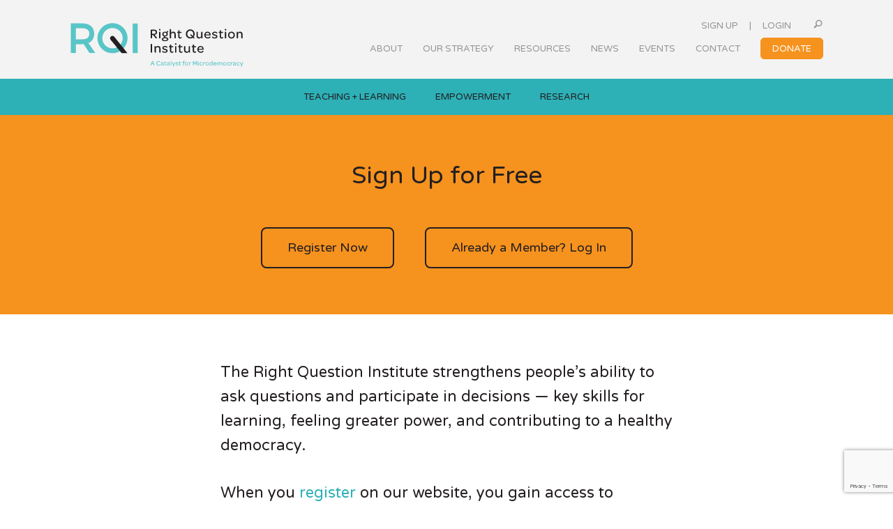

--- FILE ---
content_type: text/html; charset=UTF-8
request_url: https://rightquestion.org/join/?redirect_to=https%3A%2F%2Frightquestion.org%2Fmembers%2FTracyB-11%2F
body_size: 120984
content:
<!DOCTYPE html>
<html lang="en-US">
<head >
<meta charset="UTF-8" />
<meta name="viewport" content="width=device-width, initial-scale=1" />
<meta name='robots' content='index, follow, max-image-preview:large, max-snippet:-1, max-video-preview:-1' />

	<!-- This site is optimized with the Yoast SEO plugin v26.8 - https://yoast.com/product/yoast-seo-wordpress/ -->
	<title>Sign Up - Right Question Institute</title>
	<link rel="canonical" href="https://rightquestion.org/join/" />
	<meta property="og:locale" content="en_US" />
	<meta property="og:type" content="article" />
	<meta property="og:title" content="Sign Up - Right Question Institute" />
	<meta property="og:description" content="Sorry but the page you have tried to access is available to members only. Please [&hellip;]" />
	<meta property="og:url" content="https://rightquestion.org/join/" />
	<meta property="og:site_name" content="Right Question Institute" />
	<meta property="article:publisher" content="https://www.facebook.com/rightquestion" />
	<meta property="article:modified_time" content="2022-11-08T20:26:50+00:00" />
	<meta name="twitter:card" content="summary_large_image" />
	<meta name="twitter:site" content="@rightquestion" />
	<script type="application/ld+json" class="yoast-schema-graph">{"@context":"https://schema.org","@graph":[{"@type":"WebPage","@id":"https://rightquestion.org/join/","url":"https://rightquestion.org/join/","name":"Sign Up - Right Question Institute","isPartOf":{"@id":"https://rightquestion.org/#website"},"datePublished":"2018-02-22T19:57:12+00:00","dateModified":"2022-11-08T20:26:50+00:00","breadcrumb":{"@id":"https://rightquestion.org/join/#breadcrumb"},"inLanguage":"en-US","potentialAction":[{"@type":"ReadAction","target":["https://rightquestion.org/join/"]}]},{"@type":"BreadcrumbList","@id":"https://rightquestion.org/join/#breadcrumb","itemListElement":[{"@type":"ListItem","position":1,"name":"Home","item":"https://rightquestion.org/"},{"@type":"ListItem","position":2,"name":"Sign Up"}]},{"@type":"WebSite","@id":"https://rightquestion.org/#website","url":"https://rightquestion.org/","name":"Right Question Institute","description":"","publisher":{"@id":"https://rightquestion.org/#organization"},"potentialAction":[{"@type":"SearchAction","target":{"@type":"EntryPoint","urlTemplate":"https://rightquestion.org/?s={search_term_string}"},"query-input":{"@type":"PropertyValueSpecification","valueRequired":true,"valueName":"search_term_string"}}],"inLanguage":"en-US"},{"@type":"Organization","@id":"https://rightquestion.org/#organization","name":"The Right Question Institute","url":"https://rightquestion.org/","logo":{"@type":"ImageObject","inLanguage":"en-US","@id":"https://rightquestion.org/#/schema/logo/image/","url":"https://rightquestion.org/wp-content/uploads/2018/12/RQI_logo_RGB_1200px.png","contentUrl":"https://rightquestion.org/wp-content/uploads/2018/12/RQI_logo_RGB_1200px.png","width":1200,"height":235,"caption":"The Right Question Institute"},"image":{"@id":"https://rightquestion.org/#/schema/logo/image/"},"sameAs":["https://www.facebook.com/rightquestion","https://x.com/rightquestion"]}]}</script>
	<!-- / Yoast SEO plugin. -->


<link rel='dns-prefetch' href='//static.addtoany.com' />
<link rel='dns-prefetch' href='//fonts.googleapis.com' />
<link rel="alternate" type="application/rss+xml" title="Right Question Institute &raquo; Feed" href="https://rightquestion.org/feed/" />
<link rel="alternate" type="application/rss+xml" title="Right Question Institute &raquo; Comments Feed" href="https://rightquestion.org/comments/feed/" />
<link rel="alternate" title="oEmbed (JSON)" type="application/json+oembed" href="https://rightquestion.org/wp-json/oembed/1.0/embed?url=https%3A%2F%2Frightquestion.org%2Fjoin%2F" />
<link rel="alternate" title="oEmbed (XML)" type="text/xml+oembed" href="https://rightquestion.org/wp-json/oembed/1.0/embed?url=https%3A%2F%2Frightquestion.org%2Fjoin%2F&#038;format=xml" />
		<style>
			.lazyload,
			.lazyloading {
				max-width: 100%;
			}
		</style>
				<!-- This site uses the Google Analytics by MonsterInsights plugin v9.11.1 - Using Analytics tracking - https://www.monsterinsights.com/ -->
							<script src="//www.googletagmanager.com/gtag/js?id=G-DGJG6SN41W"  data-cfasync="false" data-wpfc-render="false" type="text/javascript" async></script>
			<script data-cfasync="false" data-wpfc-render="false" type="text/javascript">
				var mi_version = '9.11.1';
				var mi_track_user = true;
				var mi_no_track_reason = '';
								var MonsterInsightsDefaultLocations = {"page_location":"https:\/\/rightquestion.org\/join\/?redirect_to=https%3A%2F%2Frightquestion.org%2Fmembers%2FTracyB-11%2F"};
								if ( typeof MonsterInsightsPrivacyGuardFilter === 'function' ) {
					var MonsterInsightsLocations = (typeof MonsterInsightsExcludeQuery === 'object') ? MonsterInsightsPrivacyGuardFilter( MonsterInsightsExcludeQuery ) : MonsterInsightsPrivacyGuardFilter( MonsterInsightsDefaultLocations );
				} else {
					var MonsterInsightsLocations = (typeof MonsterInsightsExcludeQuery === 'object') ? MonsterInsightsExcludeQuery : MonsterInsightsDefaultLocations;
				}

								var disableStrs = [
										'ga-disable-G-DGJG6SN41W',
									];

				/* Function to detect opted out users */
				function __gtagTrackerIsOptedOut() {
					for (var index = 0; index < disableStrs.length; index++) {
						if (document.cookie.indexOf(disableStrs[index] + '=true') > -1) {
							return true;
						}
					}

					return false;
				}

				/* Disable tracking if the opt-out cookie exists. */
				if (__gtagTrackerIsOptedOut()) {
					for (var index = 0; index < disableStrs.length; index++) {
						window[disableStrs[index]] = true;
					}
				}

				/* Opt-out function */
				function __gtagTrackerOptout() {
					for (var index = 0; index < disableStrs.length; index++) {
						document.cookie = disableStrs[index] + '=true; expires=Thu, 31 Dec 2099 23:59:59 UTC; path=/';
						window[disableStrs[index]] = true;
					}
				}

				if ('undefined' === typeof gaOptout) {
					function gaOptout() {
						__gtagTrackerOptout();
					}
				}
								window.dataLayer = window.dataLayer || [];

				window.MonsterInsightsDualTracker = {
					helpers: {},
					trackers: {},
				};
				if (mi_track_user) {
					function __gtagDataLayer() {
						dataLayer.push(arguments);
					}

					function __gtagTracker(type, name, parameters) {
						if (!parameters) {
							parameters = {};
						}

						if (parameters.send_to) {
							__gtagDataLayer.apply(null, arguments);
							return;
						}

						if (type === 'event') {
														parameters.send_to = monsterinsights_frontend.v4_id;
							var hookName = name;
							if (typeof parameters['event_category'] !== 'undefined') {
								hookName = parameters['event_category'] + ':' + name;
							}

							if (typeof MonsterInsightsDualTracker.trackers[hookName] !== 'undefined') {
								MonsterInsightsDualTracker.trackers[hookName](parameters);
							} else {
								__gtagDataLayer('event', name, parameters);
							}
							
						} else {
							__gtagDataLayer.apply(null, arguments);
						}
					}

					__gtagTracker('js', new Date());
					__gtagTracker('set', {
						'developer_id.dZGIzZG': true,
											});
					if ( MonsterInsightsLocations.page_location ) {
						__gtagTracker('set', MonsterInsightsLocations);
					}
										__gtagTracker('config', 'G-DGJG6SN41W', {"forceSSL":"true","anonymize_ip":"true","link_attribution":"true"} );
										window.gtag = __gtagTracker;										(function () {
						/* https://developers.google.com/analytics/devguides/collection/analyticsjs/ */
						/* ga and __gaTracker compatibility shim. */
						var noopfn = function () {
							return null;
						};
						var newtracker = function () {
							return new Tracker();
						};
						var Tracker = function () {
							return null;
						};
						var p = Tracker.prototype;
						p.get = noopfn;
						p.set = noopfn;
						p.send = function () {
							var args = Array.prototype.slice.call(arguments);
							args.unshift('send');
							__gaTracker.apply(null, args);
						};
						var __gaTracker = function () {
							var len = arguments.length;
							if (len === 0) {
								return;
							}
							var f = arguments[len - 1];
							if (typeof f !== 'object' || f === null || typeof f.hitCallback !== 'function') {
								if ('send' === arguments[0]) {
									var hitConverted, hitObject = false, action;
									if ('event' === arguments[1]) {
										if ('undefined' !== typeof arguments[3]) {
											hitObject = {
												'eventAction': arguments[3],
												'eventCategory': arguments[2],
												'eventLabel': arguments[4],
												'value': arguments[5] ? arguments[5] : 1,
											}
										}
									}
									if ('pageview' === arguments[1]) {
										if ('undefined' !== typeof arguments[2]) {
											hitObject = {
												'eventAction': 'page_view',
												'page_path': arguments[2],
											}
										}
									}
									if (typeof arguments[2] === 'object') {
										hitObject = arguments[2];
									}
									if (typeof arguments[5] === 'object') {
										Object.assign(hitObject, arguments[5]);
									}
									if ('undefined' !== typeof arguments[1].hitType) {
										hitObject = arguments[1];
										if ('pageview' === hitObject.hitType) {
											hitObject.eventAction = 'page_view';
										}
									}
									if (hitObject) {
										action = 'timing' === arguments[1].hitType ? 'timing_complete' : hitObject.eventAction;
										hitConverted = mapArgs(hitObject);
										__gtagTracker('event', action, hitConverted);
									}
								}
								return;
							}

							function mapArgs(args) {
								var arg, hit = {};
								var gaMap = {
									'eventCategory': 'event_category',
									'eventAction': 'event_action',
									'eventLabel': 'event_label',
									'eventValue': 'event_value',
									'nonInteraction': 'non_interaction',
									'timingCategory': 'event_category',
									'timingVar': 'name',
									'timingValue': 'value',
									'timingLabel': 'event_label',
									'page': 'page_path',
									'location': 'page_location',
									'title': 'page_title',
									'referrer' : 'page_referrer',
								};
								for (arg in args) {
																		if (!(!args.hasOwnProperty(arg) || !gaMap.hasOwnProperty(arg))) {
										hit[gaMap[arg]] = args[arg];
									} else {
										hit[arg] = args[arg];
									}
								}
								return hit;
							}

							try {
								f.hitCallback();
							} catch (ex) {
							}
						};
						__gaTracker.create = newtracker;
						__gaTracker.getByName = newtracker;
						__gaTracker.getAll = function () {
							return [];
						};
						__gaTracker.remove = noopfn;
						__gaTracker.loaded = true;
						window['__gaTracker'] = __gaTracker;
					})();
									} else {
										console.log("");
					(function () {
						function __gtagTracker() {
							return null;
						}

						window['__gtagTracker'] = __gtagTracker;
						window['gtag'] = __gtagTracker;
					})();
									}
			</script>
							<!-- / Google Analytics by MonsterInsights -->
		<style id='wp-img-auto-sizes-contain-inline-css' type='text/css'>
img:is([sizes=auto i],[sizes^="auto," i]){contain-intrinsic-size:3000px 1500px}
/*# sourceURL=wp-img-auto-sizes-contain-inline-css */
</style>
<link rel='stylesheet' id='wp-block-library-css' href='https://rightquestion.org/wp-includes/css/dist/block-library/style.min.css?ver=56c75421310538145ed70bc13f41ecb6' type='text/css' media='all' />
<style id='global-styles-inline-css' type='text/css'>
:root{--wp--preset--aspect-ratio--square: 1;--wp--preset--aspect-ratio--4-3: 4/3;--wp--preset--aspect-ratio--3-4: 3/4;--wp--preset--aspect-ratio--3-2: 3/2;--wp--preset--aspect-ratio--2-3: 2/3;--wp--preset--aspect-ratio--16-9: 16/9;--wp--preset--aspect-ratio--9-16: 9/16;--wp--preset--color--black: #000000;--wp--preset--color--cyan-bluish-gray: #abb8c3;--wp--preset--color--white: #ffffff;--wp--preset--color--pale-pink: #f78da7;--wp--preset--color--vivid-red: #cf2e2e;--wp--preset--color--luminous-vivid-orange: #ff6900;--wp--preset--color--luminous-vivid-amber: #fcb900;--wp--preset--color--light-green-cyan: #7bdcb5;--wp--preset--color--vivid-green-cyan: #00d084;--wp--preset--color--pale-cyan-blue: #8ed1fc;--wp--preset--color--vivid-cyan-blue: #0693e3;--wp--preset--color--vivid-purple: #9b51e0;--wp--preset--gradient--vivid-cyan-blue-to-vivid-purple: linear-gradient(135deg,rgb(6,147,227) 0%,rgb(155,81,224) 100%);--wp--preset--gradient--light-green-cyan-to-vivid-green-cyan: linear-gradient(135deg,rgb(122,220,180) 0%,rgb(0,208,130) 100%);--wp--preset--gradient--luminous-vivid-amber-to-luminous-vivid-orange: linear-gradient(135deg,rgb(252,185,0) 0%,rgb(255,105,0) 100%);--wp--preset--gradient--luminous-vivid-orange-to-vivid-red: linear-gradient(135deg,rgb(255,105,0) 0%,rgb(207,46,46) 100%);--wp--preset--gradient--very-light-gray-to-cyan-bluish-gray: linear-gradient(135deg,rgb(238,238,238) 0%,rgb(169,184,195) 100%);--wp--preset--gradient--cool-to-warm-spectrum: linear-gradient(135deg,rgb(74,234,220) 0%,rgb(151,120,209) 20%,rgb(207,42,186) 40%,rgb(238,44,130) 60%,rgb(251,105,98) 80%,rgb(254,248,76) 100%);--wp--preset--gradient--blush-light-purple: linear-gradient(135deg,rgb(255,206,236) 0%,rgb(152,150,240) 100%);--wp--preset--gradient--blush-bordeaux: linear-gradient(135deg,rgb(254,205,165) 0%,rgb(254,45,45) 50%,rgb(107,0,62) 100%);--wp--preset--gradient--luminous-dusk: linear-gradient(135deg,rgb(255,203,112) 0%,rgb(199,81,192) 50%,rgb(65,88,208) 100%);--wp--preset--gradient--pale-ocean: linear-gradient(135deg,rgb(255,245,203) 0%,rgb(182,227,212) 50%,rgb(51,167,181) 100%);--wp--preset--gradient--electric-grass: linear-gradient(135deg,rgb(202,248,128) 0%,rgb(113,206,126) 100%);--wp--preset--gradient--midnight: linear-gradient(135deg,rgb(2,3,129) 0%,rgb(40,116,252) 100%);--wp--preset--font-size--small: 13px;--wp--preset--font-size--medium: 20px;--wp--preset--font-size--large: 36px;--wp--preset--font-size--x-large: 42px;--wp--preset--spacing--20: 0.44rem;--wp--preset--spacing--30: 0.67rem;--wp--preset--spacing--40: 1rem;--wp--preset--spacing--50: 1.5rem;--wp--preset--spacing--60: 2.25rem;--wp--preset--spacing--70: 3.38rem;--wp--preset--spacing--80: 5.06rem;--wp--preset--shadow--natural: 6px 6px 9px rgba(0, 0, 0, 0.2);--wp--preset--shadow--deep: 12px 12px 50px rgba(0, 0, 0, 0.4);--wp--preset--shadow--sharp: 6px 6px 0px rgba(0, 0, 0, 0.2);--wp--preset--shadow--outlined: 6px 6px 0px -3px rgb(255, 255, 255), 6px 6px rgb(0, 0, 0);--wp--preset--shadow--crisp: 6px 6px 0px rgb(0, 0, 0);}:where(.is-layout-flex){gap: 0.5em;}:where(.is-layout-grid){gap: 0.5em;}body .is-layout-flex{display: flex;}.is-layout-flex{flex-wrap: wrap;align-items: center;}.is-layout-flex > :is(*, div){margin: 0;}body .is-layout-grid{display: grid;}.is-layout-grid > :is(*, div){margin: 0;}:where(.wp-block-columns.is-layout-flex){gap: 2em;}:where(.wp-block-columns.is-layout-grid){gap: 2em;}:where(.wp-block-post-template.is-layout-flex){gap: 1.25em;}:where(.wp-block-post-template.is-layout-grid){gap: 1.25em;}.has-black-color{color: var(--wp--preset--color--black) !important;}.has-cyan-bluish-gray-color{color: var(--wp--preset--color--cyan-bluish-gray) !important;}.has-white-color{color: var(--wp--preset--color--white) !important;}.has-pale-pink-color{color: var(--wp--preset--color--pale-pink) !important;}.has-vivid-red-color{color: var(--wp--preset--color--vivid-red) !important;}.has-luminous-vivid-orange-color{color: var(--wp--preset--color--luminous-vivid-orange) !important;}.has-luminous-vivid-amber-color{color: var(--wp--preset--color--luminous-vivid-amber) !important;}.has-light-green-cyan-color{color: var(--wp--preset--color--light-green-cyan) !important;}.has-vivid-green-cyan-color{color: var(--wp--preset--color--vivid-green-cyan) !important;}.has-pale-cyan-blue-color{color: var(--wp--preset--color--pale-cyan-blue) !important;}.has-vivid-cyan-blue-color{color: var(--wp--preset--color--vivid-cyan-blue) !important;}.has-vivid-purple-color{color: var(--wp--preset--color--vivid-purple) !important;}.has-black-background-color{background-color: var(--wp--preset--color--black) !important;}.has-cyan-bluish-gray-background-color{background-color: var(--wp--preset--color--cyan-bluish-gray) !important;}.has-white-background-color{background-color: var(--wp--preset--color--white) !important;}.has-pale-pink-background-color{background-color: var(--wp--preset--color--pale-pink) !important;}.has-vivid-red-background-color{background-color: var(--wp--preset--color--vivid-red) !important;}.has-luminous-vivid-orange-background-color{background-color: var(--wp--preset--color--luminous-vivid-orange) !important;}.has-luminous-vivid-amber-background-color{background-color: var(--wp--preset--color--luminous-vivid-amber) !important;}.has-light-green-cyan-background-color{background-color: var(--wp--preset--color--light-green-cyan) !important;}.has-vivid-green-cyan-background-color{background-color: var(--wp--preset--color--vivid-green-cyan) !important;}.has-pale-cyan-blue-background-color{background-color: var(--wp--preset--color--pale-cyan-blue) !important;}.has-vivid-cyan-blue-background-color{background-color: var(--wp--preset--color--vivid-cyan-blue) !important;}.has-vivid-purple-background-color{background-color: var(--wp--preset--color--vivid-purple) !important;}.has-black-border-color{border-color: var(--wp--preset--color--black) !important;}.has-cyan-bluish-gray-border-color{border-color: var(--wp--preset--color--cyan-bluish-gray) !important;}.has-white-border-color{border-color: var(--wp--preset--color--white) !important;}.has-pale-pink-border-color{border-color: var(--wp--preset--color--pale-pink) !important;}.has-vivid-red-border-color{border-color: var(--wp--preset--color--vivid-red) !important;}.has-luminous-vivid-orange-border-color{border-color: var(--wp--preset--color--luminous-vivid-orange) !important;}.has-luminous-vivid-amber-border-color{border-color: var(--wp--preset--color--luminous-vivid-amber) !important;}.has-light-green-cyan-border-color{border-color: var(--wp--preset--color--light-green-cyan) !important;}.has-vivid-green-cyan-border-color{border-color: var(--wp--preset--color--vivid-green-cyan) !important;}.has-pale-cyan-blue-border-color{border-color: var(--wp--preset--color--pale-cyan-blue) !important;}.has-vivid-cyan-blue-border-color{border-color: var(--wp--preset--color--vivid-cyan-blue) !important;}.has-vivid-purple-border-color{border-color: var(--wp--preset--color--vivid-purple) !important;}.has-vivid-cyan-blue-to-vivid-purple-gradient-background{background: var(--wp--preset--gradient--vivid-cyan-blue-to-vivid-purple) !important;}.has-light-green-cyan-to-vivid-green-cyan-gradient-background{background: var(--wp--preset--gradient--light-green-cyan-to-vivid-green-cyan) !important;}.has-luminous-vivid-amber-to-luminous-vivid-orange-gradient-background{background: var(--wp--preset--gradient--luminous-vivid-amber-to-luminous-vivid-orange) !important;}.has-luminous-vivid-orange-to-vivid-red-gradient-background{background: var(--wp--preset--gradient--luminous-vivid-orange-to-vivid-red) !important;}.has-very-light-gray-to-cyan-bluish-gray-gradient-background{background: var(--wp--preset--gradient--very-light-gray-to-cyan-bluish-gray) !important;}.has-cool-to-warm-spectrum-gradient-background{background: var(--wp--preset--gradient--cool-to-warm-spectrum) !important;}.has-blush-light-purple-gradient-background{background: var(--wp--preset--gradient--blush-light-purple) !important;}.has-blush-bordeaux-gradient-background{background: var(--wp--preset--gradient--blush-bordeaux) !important;}.has-luminous-dusk-gradient-background{background: var(--wp--preset--gradient--luminous-dusk) !important;}.has-pale-ocean-gradient-background{background: var(--wp--preset--gradient--pale-ocean) !important;}.has-electric-grass-gradient-background{background: var(--wp--preset--gradient--electric-grass) !important;}.has-midnight-gradient-background{background: var(--wp--preset--gradient--midnight) !important;}.has-small-font-size{font-size: var(--wp--preset--font-size--small) !important;}.has-medium-font-size{font-size: var(--wp--preset--font-size--medium) !important;}.has-large-font-size{font-size: var(--wp--preset--font-size--large) !important;}.has-x-large-font-size{font-size: var(--wp--preset--font-size--x-large) !important;}
/*# sourceURL=global-styles-inline-css */
</style>

<style id='classic-theme-styles-inline-css' type='text/css'>
/*! This file is auto-generated */
.wp-block-button__link{color:#fff;background-color:#32373c;border-radius:9999px;box-shadow:none;text-decoration:none;padding:calc(.667em + 2px) calc(1.333em + 2px);font-size:1.125em}.wp-block-file__button{background:#32373c;color:#fff;text-decoration:none}
/*# sourceURL=/wp-includes/css/classic-themes.min.css */
</style>
<link rel='stylesheet' id='contact-form-7-css' href='https://rightquestion.org/wp-content/plugins/contact-form-7/includes/css/styles.css?ver=6.1.4' type='text/css' media='all' />
<link rel='stylesheet' id='theme-my-login-css' href='https://rightquestion.org/wp-content/plugins/theme-my-login/assets/styles/theme-my-login.min.css?ver=7.1.14' type='text/css' media='all' />
<link rel='stylesheet' id='rqi-fonts-css' href='https://fonts.googleapis.com/css?family=Varela+Round&#038;ver=1.0.3559' type='text/css' media='all' />
<link rel='stylesheet' id='dashicons-css' href='https://rightquestion.org/wp-includes/css/dashicons.min.css?ver=56c75421310538145ed70bc13f41ecb6' type='text/css' media='all' />
<link rel='stylesheet' id='rqi-magnific-popup-css' href='https://rightquestion.org/wp-content/themes/rqiv2/inc/magnific-popup/magnific-popup.css?ver=1.0.3559' type='text/css' media='all' />
<link rel='stylesheet' id='simple-social-icons-font-css' href='https://rightquestion.org/wp-content/plugins/simple-social-icons/css/style.css?ver=4.0.0' type='text/css' media='all' />
<link rel='stylesheet' id='new-royalslider-core-css-css' href='https://rightquestion.org/wp-content/plugins/new-royalslider/lib/royalslider/royalslider.css?ver=3.4.2' type='text/css' media='all' />
<link rel='stylesheet' id='rsUni-css-css' href='https://rightquestion.org/wp-content/plugins/new-royalslider/lib/royalslider/skins/universal/rs-universal.css?ver=3.4.2' type='text/css' media='all' />
<link rel='stylesheet' id='gca-column-styles-css' href='https://rightquestion.org/wp-content/plugins/genesis-columns-advanced/css/gca-column-styles.css?ver=56c75421310538145ed70bc13f41ecb6' type='text/css' media='all' />
<link rel='stylesheet' id='addtoany-css' href='https://rightquestion.org/wp-content/plugins/add-to-any/addtoany.min.css?ver=1.16' type='text/css' media='all' />
<link rel='stylesheet' id='cf7cf-style-css' href='https://rightquestion.org/wp-content/plugins/cf7-conditional-fields/style.css?ver=2.6.7' type='text/css' media='all' />
<link rel='stylesheet' id='rqi-theme-css' href='https://rightquestion.org/wp-content/themes/rqiv2/style.min.css?ver=1.0.3559' type='text/css' media='all' />
<script type="text/javascript" src="https://rightquestion.org/wp-content/plugins/google-analytics-for-wordpress/assets/js/frontend-gtag.min.js?ver=9.11.1" id="monsterinsights-frontend-script-js" async="async" data-wp-strategy="async"></script>
<script data-cfasync="false" data-wpfc-render="false" type="text/javascript" id='monsterinsights-frontend-script-js-extra'>/* <![CDATA[ */
var monsterinsights_frontend = {"js_events_tracking":"true","download_extensions":"doc,pdf,ppt,zip,xls,pptx,docx,xlsx","inbound_paths":"[{\"path\":\"\\\/go\\\/\",\"label\":\"rqi-referral\"}]","home_url":"https:\/\/rightquestion.org","hash_tracking":"false","v4_id":"G-DGJG6SN41W"};/* ]]> */
</script>
<script type="text/javascript" id="addtoany-core-js-before">
/* <![CDATA[ */
window.a2a_config=window.a2a_config||{};a2a_config.callbacks=[];a2a_config.overlays=[];a2a_config.templates={};

//# sourceURL=addtoany-core-js-before
/* ]]> */
</script>
<script type="text/javascript" defer src="https://static.addtoany.com/menu/page.js" id="addtoany-core-js"></script>
<script type="text/javascript" src="https://rightquestion.org/wp-includes/js/jquery/jquery.min.js?ver=3.7.1" id="jquery-core-js"></script>
<script type="text/javascript" src="https://rightquestion.org/wp-includes/js/jquery/jquery-migrate.min.js?ver=3.4.1" id="jquery-migrate-js"></script>
<script type="text/javascript" defer src="https://rightquestion.org/wp-content/plugins/add-to-any/addtoany.min.js?ver=1.1" id="addtoany-jquery-js"></script>
<link rel="https://api.w.org/" href="https://rightquestion.org/wp-json/" /><link rel="alternate" title="JSON" type="application/json" href="https://rightquestion.org/wp-json/wp/v2/pages/103" /><link rel="EditURI" type="application/rsd+xml" title="RSD" href="https://rightquestion.org/xmlrpc.php?rsd" />
<script src="https://my.hellobar.com/8a26454b7c8d0fd2bb1f4f8e2f0659c183854a62.js" type="text/javascript" charset="utf-8" async="async"></script>		<script>
			document.documentElement.className = document.documentElement.className.replace('no-js', 'js');
		</script>
				<style>
			.no-js img.lazyload {
				display: none;
			}

			figure.wp-block-image img.lazyloading {
				min-width: 150px;
			}

			.lazyload,
			.lazyloading {
				--smush-placeholder-width: 100px;
				--smush-placeholder-aspect-ratio: 1/1;
				width: var(--smush-image-width, var(--smush-placeholder-width)) !important;
				aspect-ratio: var(--smush-image-aspect-ratio, var(--smush-placeholder-aspect-ratio)) !important;
			}

						.lazyload, .lazyloading {
				opacity: 0;
			}

			.lazyloaded {
				opacity: 1;
				transition: opacity 400ms;
				transition-delay: 0ms;
			}

					</style>
		<link rel="apple-touch-icon" sizes="180x180" href="https://rightquestion.org/wp-content/themes/rqiv2/images/favicons/apple-touch-icon.png">
<link rel="icon" type="image/png" sizes="32x32" href="https://rightquestion.org/wp-content/themes/rqiv2/images/favicons/favicon-32x32.png">
<link rel="icon" type="image/png" sizes="16x16" href="https://rightquestion.org/wp-content/themes/rqiv2/images/favicons/favicon-16x16.png">
<link rel="manifest" href="https://rightquestion.org/wp-content/themes/rqiv2/images/favicons/site.webmanifest">
<link rel="mask-icon" href="https://rightquestion.org/wp-content/themes/rqiv2/images/favicons/safari-pinned-tab.svg" color="#5bbad5">
<link rel="shortcut icon" href="https://rightquestion.org/wp-content/themes/rqiv2/images/favicons/favicon.ico">
<meta name="msapplication-TileColor" content="#5bbad5">
<meta name="msapplication-config" content="https://rightquestion.org/wp-content/themes/rqiv2/images/favicons/browserconfig.xml">
<meta name="theme-color" content="#ffffff"><script src="https://www.googleoptimize.com/optimize.js?id=OPT-KBWV7DC"></script><style type="text/css">.site-title a { background: url(https://rightquestion.org/wp-content/themes/rqiv2/images/icons/rqi-logo-tagline-blue.svg) no-repeat !important; }</style>
<script type="text/javascript" src="//script.crazyegg.com/pages/scripts/0089/5632.js" async="async"></script></head>
<body data-rsssl=1 class="wp-singular page-template page-template-page-templates page-template-template-lander page-template-page-templatestemplate-lander-php page page-id-103 wp-theme-genesis wp-child-theme-rqiv2 custom-header header-image header-full-width full-width-content genesis-breadcrumbs-hidden genesis-footer-widgets-visible no-site-inner"><div class="site-container"><ul class="genesis-skip-link"><li><a href="#genesis-nav-primary" class="screen-reader-shortcut"> Skip to primary navigation</a></li><li><a href="#genesis-content" class="screen-reader-shortcut"> Skip to main content</a></li><li><a href="#genesis-footer-widgets" class="screen-reader-shortcut"> Skip to footer</a></li></ul><header class="site-header"><div class="wrap"><div class="title-area"><p class="site-title"><a href="https://rightquestion.org/">Right Question Institute</a></p></div><div class="user-menu"><span class="action-links"><a class="action-sign-up" href="https://rightquestion.org/join/">Sign Up</a> | <a class="action-login" href="https://rightquestion.org/login/">Login</a> <a class="action-search" href="/search/"><svg class="rqiicon rqiicon-magnifying-glass" aria-labelledby="title" role="img"><use xlink:href="https://rightquestion.org/wp-content/themes/rqiv2/images/icons/symbol-defs.svg#rqiicon-magnifying-glass"></use></svg></a></span></div><nav class="nav-primary" aria-label="Main" id="genesis-nav-primary"><ul id="menu-main-menu" class="menu genesis-nav-menu menu-primary js-superfish"><li id="menu-item-445" class="menu-item menu-item-type-post_type menu-item-object-page menu-item-has-children menu-item-445"><a href="https://rightquestion.org/about/"><span >About</span></a>
<ul class="sub-menu">
	<li id="menu-item-7884" class="menu-item menu-item-type-post_type menu-item-object-page menu-item-7884"><a href="https://rightquestion.org/about/mission/"><span >Mission &#038; Vision</span></a></li>
	<li id="menu-item-449" class="menu-item menu-item-type-post_type menu-item-object-page menu-item-449"><a href="https://rightquestion.org/about/history/"><span >History</span></a></li>
	<li id="menu-item-12836" class="menu-item menu-item-type-post_type menu-item-object-page menu-item-12836"><a href="https://rightquestion.org/impact/"><span >Our Impact</span></a></li>
	<li id="menu-item-22939" class="menu-item menu-item-type-post_type menu-item-object-page menu-item-22939"><a href="https://rightquestion.org/our-work/"><span >Areas of Work</span></a></li>
	<li id="menu-item-448" class="menu-item menu-item-type-post_type menu-item-object-page menu-item-448"><a href="https://rightquestion.org/about/supporters/"><span >Supporters</span></a></li>
	<li id="menu-item-447" class="menu-item menu-item-type-post_type menu-item-object-page menu-item-447"><a href="https://rightquestion.org/about/leadership/"><span >Team</span></a></li>
</ul>
</li>
<li id="menu-item-444" class="menu-item menu-item-type-post_type menu-item-object-page menu-item-has-children menu-item-444"><a href="https://rightquestion.org/what-we-do/"><span >Our Strategy</span></a>
<ul class="sub-menu">
	<li id="menu-item-22931" class="menu-item menu-item-type-post_type menu-item-object-page menu-item-22931"><a href="https://rightquestion.org/what-is-the-qft/"><span >Question Formulation Technique</span></a></li>
	<li id="menu-item-22932" class="menu-item menu-item-type-post_type menu-item-object-page menu-item-22932"><a href="https://rightquestion.org/vidt/"><span >Voices in Decisions Technique</span></a></li>
	<li id="menu-item-22933" class="menu-item menu-item-type-post_type menu-item-object-page menu-item-22933"><a href="https://rightquestion.org/microdemocracy/"><span >Microdemocracy</span></a></li>
</ul>
</li>
<li id="menu-item-1825" class="menu-item menu-item-type-post_type menu-item-object-page menu-item-has-children menu-item-1825"><a href="https://rightquestion.org/rqi-resources/"><span >Resources</span></a>
<ul class="sub-menu">
	<li id="menu-item-11363" class="menu-item menu-item-type-post_type menu-item-object-page menu-item-11363"><a href="https://rightquestion.org/rqi-resources/publications/"><span >Featured Publications</span></a></li>
	<li id="menu-item-11376" class="menu-item menu-item-type-post_type menu-item-object-page menu-item-11376"><a href="https://rightquestion.org/rqi-resources/videos/"><span >Featured Videos</span></a></li>
	<li id="menu-item-19215" class="menu-item menu-item-type-post_type menu-item-object-page menu-item-19215"><a href="https://rightquestion.org/education/resources/" title="Teaching + Learning Resources"><span >For Teaching + Learning</span></a></li>
	<li id="menu-item-344197" class="menu-item menu-item-type-post_type menu-item-object-page menu-item-344197"><a href="https://rightquestion.org/empowerment-resources/"><span >For Empowerment</span></a></li>
	<li id="menu-item-18289" class="menu-item menu-item-type-custom menu-item-object-custom menu-item-18289"><a href="https://rightquestion.org/voter-engagement/resources/"><span >For Voter Engagement</span></a></li>
	<li id="menu-item-7880" class="menu-item menu-item-type-post_type menu-item-object-page menu-item-7880"><a href="https://rightquestion.org/members/"><span >Community Directory</span></a></li>
</ul>
</li>
<li id="menu-item-456" class="menu-item menu-item-type-post_type menu-item-object-page menu-item-has-children menu-item-456"><a href="https://rightquestion.org/news/"><span >News</span></a>
<ul class="sub-menu">
	<li id="menu-item-722" class="menu-item menu-item-type-post_type menu-item-object-page menu-item-722"><a href="https://rightquestion.org/blog/"><span >Blog</span></a></li>
	<li id="menu-item-446" class="menu-item menu-item-type-post_type menu-item-object-page menu-item-446"><a href="https://rightquestion.org/about/press/"><span >In the Media</span></a></li>
</ul>
</li>
<li id="menu-item-721" class="menu-item menu-item-type-post_type_archive menu-item-object-rqi_event menu-item-721"><a href="https://rightquestion.org/events/"><span >Events</span></a></li>
<li id="menu-item-452" class="menu-item menu-item-type-post_type menu-item-object-page menu-item-452"><a href="https://rightquestion.org/contact/"><span >Contact</span></a></li>
<li id="menu-item-453" class="menu-featured menu-item menu-item-type-post_type menu-item-object-page menu-item-453"><a href="https://rightquestion.org/donate/"><span >Donate</span></a></li>
</ul></nav></div></header><div id="sticky-stuff"><nav class="nav-secondary" aria-label="Secondary" id="nav-secondary"><div class="wrap"><ul id="menu-sub-menu" class="menu genesis-nav-menu menu-secondary js-superfish"><li id="menu-item-122897" class="menu-item menu-item-type-post_type menu-item-object-page menu-item-122897"><a href="https://rightquestion.org/education/"><span >Teaching + Learning</span></a></li>
<li id="menu-item-344196" class="menu-item menu-item-type-post_type menu-item-object-page menu-item-344196"><a href="https://rightquestion.org/empowerment/"><span >Empowerment</span></a></li>
<li id="menu-item-262915" class="menu-item menu-item-type-post_type menu-item-object-page menu-item-262915"><a href="https://rightquestion.org/research/"><span >Research</span></a></li>
</ul></div></nav></div><div class="site-inner"><div class="content-sidebar-wrap"><main class="content" id="genesis-content"></main></div><div id="section-1" class="layout call-to-action orange-bg padding-normal"><div class="wrap"><h2 id="sign-up-for-free" class="layout-header">Sign Up for Free</h2><ul class="button-bar"><li><a class="button" href="https://rightquestion.org/register/">Register Now</a></li><li><a class="button" href="https://rightquestion.org/login/">Already a Member? Log In</a></li></ul></div></div><!-- end .call-to-action --><div id="section-2" class="layout head-text white-bg padding-normal"><div class="wrap"><div class="layout-col"><div class="col-text"><div class="group tight">
<p style="text-align: left;"><span style="font-weight: 400;">The Right Question Institute strengthens people’s ability to ask questions and participate in decisions — key skills for learning, feeling greater power, and contributing to a healthy democracy. </span></p>
<p style="text-align: left;"><span style="font-weight: 400;">When you <strong><a href="https://rightquestion.org/register/">register</a></strong> on our website, you gain access to hundreds of free resources, and you join others — in your area and around the world — who are contributing to a more just and equitable society through building people’s skills. </span></p>
<p style="text-align: left;"><span style="font-weight: 400;">Here’s what you’ll get when you <a href="https://rightquestion.org/register/"><strong>sign up</strong></a>:</span></p>
<ul>
<li><span style="font-weight: 400;">Access to the Right Question Institute’s library of free resources, including lesson planning tools, videos, expert advice, and more. New resources and tools are added regularly.</span></li>
<li><span style="font-weight: 400;">Information to guide you in using the Question Formulation Technique (QFT) and Voice in Decisions Technique (VIDT) in classrooms and schools, legal aid offices, social service settings, health centers, and elsewhere. </span></li>
<li><span style="font-weight: 400;">Connection to a global community of like-minded educators and service providers — more than <span class="member-total-count member-type-active">89,157</span> of them — who come from over 160 countries. Find colleagues in your area through our community directory.</span></li>
<li><span style="font-weight: 400;">Free monthly newsletter and regular updates featuring learning opportunities, events, and other information.</span></li>
</ul>
<p><span style="font-weight: 400;">Making sure people in all communities have access RQI’s free strategies and materials is a key part of our nonprofit mission. By using and sharing these resources, you’re helping democratize key skills for lifelong learning, self-advocacy, and democratic action.</span></p>
</div>
</div></div></div></div><!-- end .head-text --><div id="section-3" class="layout call-to-action teal-bg padding-normal"><div class="wrap"><h2 id="join-the-right-question-network-today" class="layout-header">Join the Right Question Network Today</h2><ul class="button-bar"><li><a class="button" href="https://rightquestion.org/register/">Register</a></li></ul><div class="subtext">Already a Member? <a href="https://rightquestion.org/login/?redirect_to=https%3A%2F%2Frightquestion.org%2Frqi-resources%2F">Log in</a>.</div></div></div><!-- end .call-to-action --></div><footer class="site-footer"><div class="wrap"><div class="footer-widgets" id="genesis-footer-widgets"><h2 class="genesis-sidebar-title screen-reader-text">Footer</h2><div class="widget-area footer-widgets-1 footer-widget-area"><section id="nav_menu-3" class="widget widget_nav_menu"><div class="widget-wrap"><div class="menu-fields-sub-menu-container"><ul id="menu-fields-sub-menu" class="menu"><li id="menu-item-22923" class="menu-item menu-item-type-post_type menu-item-object-page menu-item-has-children menu-item-22923"><a href="https://rightquestion.org/our-work/">Our Work</a>
<ul class="sub-menu">
	<li id="menu-item-122895" class="menu-item menu-item-type-post_type menu-item-object-page menu-item-122895"><a href="https://rightquestion.org/education/">Teaching + Learning</a></li>
	<li id="menu-item-344199" class="menu-item menu-item-type-post_type menu-item-object-page menu-item-344199"><a href="https://rightquestion.org/empowerment/">Empowerment</a></li>
	<li id="menu-item-344198" class="menu-item menu-item-type-post_type menu-item-object-page menu-item-344198"><a href="https://rightquestion.org/research/">Research</a></li>
</ul>
</li>
</ul></div></div></section>
</div><div class="widget-area footer-widgets-2 footer-widget-area"><section id="nav_menu-4" class="widget widget_nav_menu"><div class="widget-wrap"><div class="menu-about-sub-menu-container"><ul id="menu-about-sub-menu" class="menu"><li id="menu-item-534" class="menu-item menu-item-type-post_type menu-item-object-page menu-item-has-children menu-item-534"><a href="https://rightquestion.org/about/">About RQI</a>
<ul class="sub-menu">
	<li id="menu-item-7885" class="menu-item menu-item-type-post_type menu-item-object-page menu-item-7885"><a href="https://rightquestion.org/about/mission/">Mission &#038; Vision</a></li>
	<li id="menu-item-538" class="menu-item menu-item-type-post_type menu-item-object-page menu-item-538"><a href="https://rightquestion.org/about/history/">History</a></li>
	<li id="menu-item-536" class="menu-item menu-item-type-post_type menu-item-object-page menu-item-536"><a href="https://rightquestion.org/about/leadership/">Team</a></li>
	<li id="menu-item-537" class="menu-item menu-item-type-post_type menu-item-object-page menu-item-537"><a href="https://rightquestion.org/about/supporters/">Supporters</a></li>
	<li id="menu-item-535" class="menu-item menu-item-type-post_type menu-item-object-page menu-item-535"><a href="https://rightquestion.org/about/press/">In the Press</a></li>
	<li id="menu-item-22926" class="menu-item menu-item-type-post_type menu-item-object-page menu-item-22926"><a href="https://rightquestion.org/microdemocracy/">Microdemocracy</a></li>
</ul>
</li>
</ul></div></div></section>
</div><div class="widget-area footer-widgets-3 footer-widget-area"><section id="nav_menu-5" class="widget widget_nav_menu"><div class="widget-wrap"><div class="menu-news-footer-menu-container"><ul id="menu-news-footer-menu" class="menu"><li id="menu-item-469" class="menu-item menu-item-type-post_type menu-item-object-page menu-item-469"><a href="https://rightquestion.org/news/">News and Events</a></li>
<li id="menu-item-468" class="menu-item menu-item-type-post_type menu-item-object-page menu-item-468"><a href="https://rightquestion.org/rqi-resources/">Resources</a></li>
<li id="menu-item-467" class="menu-item menu-item-type-post_type menu-item-object-page menu-item-467"><a href="https://rightquestion.org/faq/">FAQ</a></li>
</ul></div></div></section>
</div><div class="widget-area footer-widgets-4 footer-widget-area"><section id="nav_menu-6" class="widget widget_nav_menu"><div class="widget-wrap"><div class="menu-donate-footer-menu-container"><ul id="menu-donate-footer-menu" class="menu"><li id="menu-item-470" class="menu-item menu-item-type-post_type menu-item-object-page menu-item-470"><a href="https://rightquestion.org/donate/">Donate</a></li>
<li id="menu-item-471" class="menu-item menu-item-type-post_type menu-item-object-page menu-item-471"><a href="https://rightquestion.org/contact/">Contact</a></li>
<li id="menu-item-8172" class="menu-item menu-item-type-post_type menu-item-object-page menu-item-8172"><a href="https://rightquestion.org/members/">Community Directory</a></li>
</ul></div></div></section>
<section id="custom_html-4" class="widget_text widget widget_custom_html"><div class="widget_text widget-wrap"><div class="textwidget custom-html-widget"><span class="action-links"><a class="action-sign-up" href="https://rightquestion.org/join/">Sign Up</a> | <a class="action-login" href="https://rightquestion.org/login/">Login</a> <a class="action-search" href="/search/"><svg class="rqiicon rqiicon-magnifying-glass" aria-labelledby="title" role="img"><use xlink:href="https://rightquestion.org/wp-content/themes/rqiv2/images/icons/symbol-defs.svg#rqiicon-magnifying-glass"></use></svg></a></span></div></div></section>
<section id="simple-social-icons-2" class="widget simple-social-icons"><div class="widget-wrap"><ul class="alignleft"><li class="ssi-facebook"><a href="https://www.facebook.com/rightquestion" target="_blank" rel="noopener noreferrer"><svg role="img" class="social-facebook" aria-labelledby="social-facebook-2"><title id="social-facebook-2">Facebook</title><use xlink:href="https://rightquestion.org/wp-content/plugins/simple-social-icons/symbol-defs.svg#social-facebook"></use></svg></a></li><li class="ssi-instagram"><a href="https://www.instagram.com/right_question/" target="_blank" rel="noopener noreferrer"><svg role="img" class="social-instagram" aria-labelledby="social-instagram-2"><title id="social-instagram-2">Instagram</title><use xlink:href="https://rightquestion.org/wp-content/plugins/simple-social-icons/symbol-defs.svg#social-instagram"></use></svg></a></li><li class="ssi-twitter"><a href="https://twitter.com/rightquestion" target="_blank" rel="noopener noreferrer"><svg role="img" class="social-twitter" aria-labelledby="social-twitter-2"><title id="social-twitter-2">Twitter</title><use xlink:href="https://rightquestion.org/wp-content/plugins/simple-social-icons/symbol-defs.svg#social-twitter"></use></svg></a></li><li class="ssi-rss"><a href="https://rightquestion.org/feed/" target="_blank" rel="noopener noreferrer"><svg role="img" class="social-rss" aria-labelledby="social-rss-2"><title id="social-rss-2">RSS</title><use xlink:href="https://rightquestion.org/wp-content/plugins/simple-social-icons/symbol-defs.svg#social-rss"></use></svg></a></li></ul></div></section>
</div></div><section id="custom_html-10" class="widget_text widget widget_custom_html"><div class="widget_text widget-wrap"><div class="textwidget custom-html-widget"><div class="copyright"><span class="copyright">&copy; 2026 Right Question Institute</span> &middot; <a href="/terms/">Terms of Use</a> &middot; <a href="/privacy/">Privacy Policy</a></div></div></div></section>
</div></footer></div>
		<div id="protected-content" class="layout call-to-action teal-bg rqi-protected-box mfp-hide">
			<div class="wrap">
				<h2>Sign up for the RQI Network to access these resources.</h2>
				<p>The hundreds of free resources you will find on our network will help you easily move into action to learn a strategy one day and facilitate the very next.</p>
		<ul class="button-bar"><li><a class="button orange-bg" href="https://rightquestion.org/register/?redirect_to=https%3A%2F%2Frightquestion.org%2Fjoin%2F%3Fredirect_to%3Dhttps%253A%252F%252Frightquestion.org%252Fmembers%252FTracyB-11%252F">Register</a></li></ul><div class="subtext">Already a Member? <a href="https://rightquestion.org/login/?redirect_to=https%3A%2F%2Frightquestion.org%2Fjoin%2F%3Fredirect_to%3Dhttps%253A%252F%252Frightquestion.org%252Fmembers%252FTracyB-11%252F">Log in</a>.</div>
			</div>
		</div>


	
		<div id="protected-member" class="layout call-to-action teal-bg rqi-protected-box mfp-hide">
			<div class="wrap">
				<h2>Please join to view member profiles.</h2>
				<p>You’ll also get access to hundreds of free resources that will help you easily move into action to learn a strategy one day and facilitate the very next.</p>
		<ul class="button-bar"><li><a class="button orange-bg" href="https://rightquestion.org/register/?redirect_to=https%3A%2F%2Frightquestion.org%2Fjoin%2F%3Fredirect_to%3Dhttps%253A%252F%252Frightquestion.org%252Fmembers%252FTracyB-11%252F">Register</a></li></ul><div class="subtext">Already a Member? <a href="https://rightquestion.org/login/?redirect_to=https%3A%2F%2Frightquestion.org%2Fjoin%2F%3Fredirect_to%3Dhttps%253A%252F%252Frightquestion.org%252Fmembers%252FTracyB-11%252F">Log in</a>.</div>
			</div>
		</div>


	<script type="speculationrules">
{"prefetch":[{"source":"document","where":{"and":[{"href_matches":"/*"},{"not":{"href_matches":["/wp-*.php","/wp-admin/*","/wp-content/uploads/*","/wp-content/*","/wp-content/plugins/*","/wp-content/themes/rqiv2/*","/wp-content/themes/genesis/*","/*\\?(.+)"]}},{"not":{"selector_matches":"a[rel~=\"nofollow\"]"}},{"not":{"selector_matches":".no-prefetch, .no-prefetch a"}}]},"eagerness":"conservative"}]}
</script>

<!-- Start Klaviyo // RQI Plugin Version: 0.4.004 -->
<script async type="text/javascript" src="//static.klaviyo.com/onsite/js/klaviyo.js?company_id=fmXExs"></script>
<script type="text/javascript">
!function(){if(!window.klaviyo){window._klOnsite=window._klOnsite||[];try{window.klaviyo=new Proxy({},{get:function(n,i){return"push"===i?function(){var n;(n=window._klOnsite).push.apply(n,arguments)}:function(){for(var n=arguments.length,o=new Array(n),w=0;w<n;w++)o[w]=arguments[w];var t="function"==typeof o[o.length-1]?o.pop():void 0,e=new Promise((function(n){window._klOnsite.push([i].concat(o,[function(i){t&&t(i),n(i)}]))}));return e}}})}catch(n){window.klaviyo=window.klaviyo||[],window.klaviyo.push=function(){var n;(n=window._klOnsite).push.apply(n,arguments)}}}}();
</script>
<!-- end: Klaviyo Code. -->
<style type="text/css" media="screen">#simple-social-icons-2 ul li a, #simple-social-icons-2 ul li a:hover, #simple-social-icons-2 ul li a:focus { background-color: #58c5c7 !important; border-radius: 28px; color: #f0f0f0 !important; border: 0px #ffffff solid !important; font-size: 14px; padding: 7px; }  #simple-social-icons-2 ul li a:hover, #simple-social-icons-2 ul li a:focus { background-color: #231f20 !important; border-color: #ffffff !important; color: #ffffff !important; }  #simple-social-icons-2 ul li a:focus { outline: 1px dotted #231f20 !important; }</style>
<!-- Start RQI Google Analytics // RQI Plugin Version: 0.4.004 -->
<script type="text/javascript">
__gaTracker('set', 'dimension1', 'visitor');
</script>
<!-- end: RQI Google Analytics. -->
<script type="text/javascript" src="https://rightquestion.org/wp-includes/js/dist/hooks.min.js?ver=dd5603f07f9220ed27f1" id="wp-hooks-js"></script>
<script type="text/javascript" src="https://rightquestion.org/wp-includes/js/dist/i18n.min.js?ver=c26c3dc7bed366793375" id="wp-i18n-js"></script>
<script type="text/javascript" id="wp-i18n-js-after">
/* <![CDATA[ */
wp.i18n.setLocaleData( { 'text direction\u0004ltr': [ 'ltr' ] } );
//# sourceURL=wp-i18n-js-after
/* ]]> */
</script>
<script type="text/javascript" src="https://rightquestion.org/wp-content/plugins/contact-form-7/includes/swv/js/index.js?ver=6.1.4" id="swv-js"></script>
<script type="text/javascript" id="contact-form-7-js-before">
/* <![CDATA[ */
var wpcf7 = {
    "api": {
        "root": "https:\/\/rightquestion.org\/wp-json\/",
        "namespace": "contact-form-7\/v1"
    },
    "cached": 1
};
//# sourceURL=contact-form-7-js-before
/* ]]> */
</script>
<script type="text/javascript" src="https://rightquestion.org/wp-content/plugins/contact-form-7/includes/js/index.js?ver=6.1.4" id="contact-form-7-js"></script>
<script type="text/javascript" id="theme-my-login-js-extra">
/* <![CDATA[ */
var themeMyLogin = {"action":"","errors":[]};
//# sourceURL=theme-my-login-js-extra
/* ]]> */
</script>
<script type="text/javascript" src="https://rightquestion.org/wp-content/plugins/theme-my-login/assets/scripts/theme-my-login.min.js?ver=7.1.14" id="theme-my-login-js"></script>
<script type="text/javascript" id="ta_main_js-js-extra">
/* <![CDATA[ */
var thirsty_global_vars = {"home_url":"//rightquestion.org","ajax_url":"https://rightquestion.org/wp-admin/admin-ajax.php","link_fixer_enabled":"yes","link_prefix":"go","link_prefixes":{"0":"recommends","2":"go"},"post_id":"103","enable_record_stats":"yes","enable_js_redirect":"yes","disable_thirstylink_class":"yes"};
//# sourceURL=ta_main_js-js-extra
/* ]]> */
</script>
<script type="text/javascript" src="https://rightquestion.org/wp-content/plugins/thirstyaffiliates/js/app/ta.min.js?ver=3.11.10" id="ta_main_js-js"></script>
<script type="text/javascript" src="https://rightquestion.org/wp-includes/js/hoverIntent.min.js?ver=1.10.2" id="hoverIntent-js"></script>
<script type="text/javascript" src="https://rightquestion.org/wp-content/themes/genesis/lib/js/menu/superfish.min.js?ver=1.7.10" id="superfish-js"></script>
<script type="text/javascript" src="https://rightquestion.org/wp-content/themes/genesis/lib/js/menu/superfish.args.min.js?ver=3.6.1" id="superfish-args-js"></script>
<script type="text/javascript" src="https://rightquestion.org/wp-content/themes/genesis/lib/js/skip-links.min.js?ver=3.6.1" id="skip-links-js"></script>
<script type="text/javascript" id="rqi-responsive-menu-js-extra">
/* <![CDATA[ */
var rqiThemeL10n = {"mainMenu":"Menu","subMenu":"Menu"};
//# sourceURL=rqi-responsive-menu-js-extra
/* ]]> */
</script>
<script type="text/javascript" src="https://rightquestion.org/wp-content/themes/rqiv2/js/responsive-menu.js?ver=1.0.3559" id="rqi-responsive-menu-js"></script>
<script type="text/javascript" src="https://rightquestion.org/wp-content/themes/rqiv2/images/icons/svgxuse.js?ver=1.0.3559" id="svgxuse-js"></script>
<script type="text/javascript" src="https://rightquestion.org/wp-content/themes/rqiv2/js/hash-manager.min.js?ver=1.0.3559" id="rqi-hash-manager-js"></script>
<script type="text/javascript" src="https://rightquestion.org/wp-content/themes/rqiv2/inc/magnific-popup/jquery.magnific-popup.min.js?ver=1.0.3559" id="rqi-magnific-popup-js"></script>
<script type="text/javascript" src="https://rightquestion.org/wp-content/themes/rqiv2/js/rqi-theme.min.js?ver=1.0.3559" id="rqi-theme-js"></script>
<script type="text/javascript" src="https://rightquestion.org/wp-includes/js/dist/vendor/moment.min.js?ver=2.30.1" id="moment-js"></script>
<script type="text/javascript" id="moment-js-after">
/* <![CDATA[ */
moment.updateLocale( 'en_US', {"months":["January","February","March","April","May","June","July","August","September","October","November","December"],"monthsShort":["Jan","Feb","Mar","Apr","May","Jun","Jul","Aug","Sep","Oct","Nov","Dec"],"weekdays":["Sunday","Monday","Tuesday","Wednesday","Thursday","Friday","Saturday"],"weekdaysShort":["Sun","Mon","Tue","Wed","Thu","Fri","Sat"],"week":{"dow":0},"longDateFormat":{"LT":"g:i a","LTS":null,"L":null,"LL":"F j, Y","LLL":"F j, Y g:i a","LLLL":null}} );
//# sourceURL=moment-js-after
/* ]]> */
</script>
<script type="text/javascript" src="https://rightquestion.org/wp-includes/js/underscore.min.js?ver=1.13.7" id="underscore-js"></script>
<script type="text/javascript" src="https://rightquestion.org/wp-content/themes/rqiv2/inc/clndr.min.js?ver=1.0.3559" id="clndr-js"></script>
<script type="text/javascript" id="rqi-events-js-extra">
/* <![CDATA[ */
var rqiEvents = {"eventData":[{"d":"1970-01-01","i":86594,"t":"RQI at 103rd NCSS Annual Conference","l":"January 1","r":null,"m":"Learn More","x":"Registration Closed on","u":"1970/01/","f":""},{"d":"2013-11-01","i":15186,"t":"Test Event","l":"Webinar, November 1","r":"","m":"Learn More","x":"Registration Closed on","u":"2013/11/","f":"2"},{"s":"2017-01-27","e":"2017-01-28","i":1397,"t":"Northern California Conference on Best Practices in the Question Formulation Technique","l":"San Jose, CA, January 27 - 28","r":"01/20/2017","m":"Learn More","x":"Registration Closed on","u":"2017/01/","f":"2"},{"d":"2017-04-07","i":986,"t":"Inspired Teaching Conference XVI: Make Just One Change","l":"Walnut, CA, April 7","r":"","m":"Learn More","x":"Registration Closed on","u":"2017/04/","f":"2"},{"d":"2017-06-26","i":1487,"t":"2017 Midwest Seminar on Best Practices in the QFT","l":"Park Ridge, IL, June 26","r":"06/23/2017","m":"Learn More","x":"Registration Closed on","u":"2017/06/","f":"2"},{"d":"2017-07-13","i":1528,"t":"Teaching Students to Ask Their Own STEM Questions","l":"Kissimmee, FL, July 13","r":"07/13/2017","m":"Learn More","x":"Registration Closed on","u":"2017/07/","f":"2"},{"d":"2017-08-09","i":1516,"t":"2017 West Coast Seminar on Best Practices in the QFT","l":"Costa Mesa, CA, August 9","r":"08/07/2017","m":"Learn More","x":"Registration Closed on","u":"2017/08/","f":"2"},{"d":"2017-08-15","i":1464,"t":"Best Practices in the Question Formulation Technique hosted at Teachers College, Columbia University","l":"New York, NY, August 15","r":"08/11/2017","m":"Learn More","x":"Registration Closed on","u":"2017/08/","f":"2"},{"d":"2017-08-28","i":1552,"t":"Best Practices in the Question Formulation Technique","l":"Honolulu, HI, August 28","r":"","m":"Learn More","x":"Registration Closed on","u":"2017/08/","f":"2"},{"d":"2017-08-29","i":1545,"t":"Best Practices in the Question Formulation Technique","l":"Kailua, HI, August 29","r":"","m":"Learn More","x":"Registration Closed on","u":"2017/08/","f":"2"},{"d":"2017-09-25","i":1768,"t":"Teaching Students to Ask Their Own Questions","l":"Poughkeepsie, NY, September 25","r":"","m":"Learn More","x":"Registration Closed on","u":"2017/09/","f":"2"},{"d":"2017-10-16","i":1774,"t":"The Art and Science of the Question Formulation Technique","l":"Providence, RI, October 16","r":"","m":"Learn More","x":"Registration Closed on","u":"2017/10/","f":"2"},{"d":"2017-10-19","i":1777,"t":"Teaching Students to Ask Their Own Questions","l":"Yorktown Heights, NY 10598, October 19","r":"","m":"Learn More","x":"Registration Closed on","u":"2017/10/","f":"2"},{"d":"2017-10-25","i":1566,"t":"Best Practices in the Question Formulation Technique","l":"Honolulu, HI, October 25","r":"","m":"Learn More","x":"Registration Closed on","u":"2017/10/","f":"2"},{"d":"2017-11-02","i":990,"t":"Teaching Students to Ask Their Own Questions","l":"Des Moines, IA, November 2","r":"","m":"Learn More","x":"Registration Closed on","u":"2017/11/","f":"2"},{"d":"2017-11-03","i":1603,"t":"Application of the Right Question Strategy for Youth Civic Action","l":"Chicago, IL, November 3","r":"","m":"Learn More","x":"Registration Closed on","u":"2017/11/","f":"2"},{"d":"2017-11-04","i":1609,"t":"Classroom Use of the Question Formulation Technique","l":"Chicago, IL, November 4","r":"","m":"Learn More","x":"Registration Closed on","u":"2017/11/","f":"2"},{"d":"2017-11-06","i":1612,"t":"Teaching, Learning, and the Question Formulation Technique","l":"Denver, CO, November 6","r":"","m":"Learn More","x":"Registration Closed on","u":"2017/11/","f":"2"},{"d":"2017-11-14","i":1783,"t":"Teach Students to Ask Their Own STEM Questions: Introduction to the QFT","l":"Worcester, MA, November 14","r":"","m":"Learn More","x":"Registration Closed on","u":"2017/11/","f":"2"},{"d":"2017-11-14","i":1526,"t":"Asking Questions in the Age of Google","l":"Webinar, November 14","r":"","m":"Learn More","x":"Registration Closed on","u":"2017/11/","f":"2"},{"d":"2017-11-19","i":1531,"t":"Make Your Job Easier: Teach Students to Ask Better Questions","l":"San Francisco, CA, November 19","r":"11/19/2017","m":"Learn More","x":"Registration Closed on","u":"2017/11/","f":"2"},{"d":"2017-12-02","i":1787,"t":"Making it Easier to Build Effective Partnerships with Families","l":"Orlando, FL, December 2","r":"","m":"Learn More","x":"Registration Closed on","u":"2017/12/","f":"3"},{"d":"2017-12-04","i":1791,"t":"Curiosity and Learning: Teach Students to Ask Better Questions","l":"Orlando, FL, December 4","r":"","m":"Learn More","x":"Registration Closed on","u":"2017/12/","f":"2"},{"d":"2018-01-08","i":1593,"t":"Teaching Students to Ask Better Questions","l":"Cincinnati, OH, January 8","r":"","m":"Learn More","x":"Registration Closed on","u":"2018/01/","f":"2"},{"d":"2018-01-10","i":1459,"t":"Seminar on Best Practices in the Question Formulation Technique in Partnership with Cuyahoga County ESC","l":"Independence, OH, January 10","r":"01/09/2018","m":"Learn More","x":"Registration Closed on","u":"2018/01/","f":"2"},{"d":"2018-01-19","i":1597,"t":"Introduction to the Question Formulation Technique","l":"New York, NY, January 19","r":"","m":"Learn More","x":"Registration Closed on","u":"2018/01/","f":"2"},{"d":"2018-02-02","i":1600,"t":"Implementing Professional Development on the Question Formulation Technique","l":"Chicago, IL, February 2","r":"","m":"Learn More","x":"Registration Closed on","u":"2018/02/","f":"2"},{"d":"2018-02-23","i":1623,"t":"Introduction to the Question Formulation Technique","l":"Alexandria, VA, February 23","r":"","m":"Learn More","x":"Registration Closed on","u":"2018/02/","f":"2"},{"d":"2018-03-05","i":1616,"t":"Questions Toward a Simple Theory of Learning","l":"Conshohocken, PA, March 5","r":"","m":"Learn More","x":"Registration Closed on","u":"2018/03/","f":"2"},{"d":"2018-03-06","i":1619,"t":"Making it Easier to Foster Curiosity","l":"Philadelphia, PA, March 6","r":"","m":"Learn More","x":"Registration Closed on","u":"2018/03/","f":"2"},{"d":"2018-03-12","i":1504,"t":"A New Way of Building Partnerships with Families","l":"Providence, RI, March 12","r":"03/12/2018","m":"Learn More","x":"Registration Closed on","u":"2018/03/","f":"3"},{"d":"2018-03-13","i":1507,"t":"Increasing Curiosity: Teaching Students to Ask Better Questions","l":"Providence, RI, March 13","r":"03/13/2018","m":"Learn More","x":"Registration Closed on","u":"2018/03/","f":"2"},{"s":"2018-03-15","e":"2018-03-16","i":1626,"t":"Catalyze Deeper Learning and Strengthen Democracy by Teaching Students to Ask Questions","l":"Palm Springs, CA, March 15 - 16","r":"","m":"Learn More","x":"Registration Closed on","u":"2018/03/","f":"2"},{"d":"2018-03-25","i":1502,"t":"Spark Curiosity, Fuel Deeper Learning: Engage All Students in Asking Their Own Questions","l":"Boston, MA, March 25","r":"03/25/2018","m":"Learn More","x":"Registration Closed on","u":"2018/03/","f":"2"},{"d":"2018-03-25","i":1498,"t":"How to Easily Build Partnerships with Families: The Right Question School\u2013Family Partnership Strategy","l":"Boston, MA, March 25","r":"03/25/2018","m":"Learn More","x":"Registration Closed on","u":"2018/03/","f":"3"},{"d":"2018-03-30","i":1630,"t":"A New Vision for Strengthening Our Communities","l":"Haverhill, MA, March 30","r":"","m":"Learn More","x":"Registration Closed on","u":"2018/03/","f":"2"},{"d":"2018-05-10","i":1757,"t":"Seminar on Best Practices in the Question Formulation Technique","l":"Even Yehuda, Israel, May 10","r":"","m":"Learn More","x":"Registration Closed on","u":"2018/05/","f":"2"},{"d":"2018-05-13","i":1233,"t":"Questions are the Engines of the Intellect: How to Stimulate Student Questions and Curiosity","l":"Jerusalem, Israel, May 13","r":"05/13/2018","m":"Learn More","x":"Registration Closed on","u":"2018/05/","f":"2"},{"d":"2018-06-19","i":1361,"t":"How Can Student Questions &#038; Curiosity Drive Primary Source Learning?","l":"Pittsburgh, PA, June 19","r":"","m":"Learn More","x":"Registration Closed on","u":"2018/06/","f":"2"},{"s":"2018-06-21","e":"2018-06-22","i":1762,"t":"Getting to the Right Questions: Working Collaboratively with the QFT","l":"Alexandria, VA, June 21 - 22","r":"06/01/2018","m":"Learn More","x":"Registration Closed on","u":"2018/06/","f":"2"},{"d":"2018-06-28","i":984,"t":"Seminar on the Right Question Strategy: A Simple &#038; Powerful Strategy for Building School-Family Partnerships","l":"Des Plaines, IL, June 28","r":"06/15/2018","m":"Learn More","x":"Registration Closed on","u":"2018/06/","f":"3"},{"d":"2018-06-28","i":947,"t":"2018 Midwest Seminar on Best Practices in the Question Formulation Technique","l":"Des Plaines, IL, June 28","r":"06/15/2018","m":"Learn More","x":"Registration Closed on","u":"2018/06/","f":"2"},{"d":"2018-07-13","i":1752,"t":"Make Your Job Easier: Teach Students to Ask Better Questions","l":"Philadelphia, PA, July 13","r":"07/13/2018","m":"Learn More","x":"Registration Closed on","u":"2018/07/","f":"2"},{"s":"2018-07-22","e":"2018-07-23","i":958,"t":"Students Becoming Sophisticated Question-Askers and Thinkers","l":"Boston, MA, July 22 - 23","r":"07/01/2018","m":"Learn More","x":"Registration Closed on","u":"2018/07/","f":"2"},{"d":"2018-08-02","i":960,"t":"2018 Southeast Seminar on Best Practices in the Question Formulation Technique","l":"Midlothian, VA, August 2","r":"07/27/2018","m":"Learn More","x":"Registration Closed on","u":"2018/08/","f":"2"},{"d":"2018-08-04","i":8079,"t":"Facilitating Curiosity: Teaching Students to Ask Better Questions","l":"Kobe, Hy\u014dgo Prefecture, August 4","r":"","m":"Learn More","x":"Registration Closed on","u":"2018/08/","f":"2"},{"d":"2018-08-16","i":962,"t":"2018 West Coast Seminar on Best Practices in the QFT","l":"Burlingame, CA, August 16","r":"08/03/2018","m":"Learn More","x":"Registration Closed on","u":"2018/08/","f":"2"},{"d":"2018-08-29","i":8162,"t":"Introduction to the Question Formulation Technique","l":"Foxborough, MA, August 29","r":"","m":"Learn More","x":"Registration Closed on","u":"2018/08/","f":"2"},{"s":"2018-10-15","e":"2018-11-04","i":1709,"t":"Teaching Students to Ask Their Own Questions: Best Practices in the Question Formulation Technique","l":"Online Course, October 15 - November 4","r":"10/12/2018","m":"Learn More","x":"Registration Closed on","u":"2018/10/","f":"2"},{"s":"2018-11-02","e":"2018-11-04","i":8084,"t":"Teaching Undergraduate, Graduate, and Doctoral Students How to Ask Better Questions","l":"Charlottetown, PE, November 2 - 4","r":"11/02/2018","m":"Learn More","x":"Registration Closed on","u":"2018/11/","f":"2"},{"s":"2018-11-28","e":"2018-11-29","i":8430,"t":"Sessions at the National Association of Independent Schools Annual Conference","l":"Nashville, TN, November 28 - 29","r":"11/28/2018","m":"Learn More","x":"Registration Closed on","u":"2018/11/","f":"2"},{"d":"2018-12-01","i":8427,"t":"Energizing Schools: Teach Students to Ask Questions","l":"Dallas, TX, December 1","r":"12/01/2018","m":"Learn More","x":"Registration Closed on","u":"2018/12/","f":"2"},{"d":"2018-12-02","i":8424,"t":"Make Your Job Easier: Teach Students to Ask Better Questions","l":"Chicago, IL, December 2","r":"12/02/2018","m":"Learn More","x":"Registration Closed on","u":"2018/12/","f":"2"},{"d":"2018-12-04","i":8483,"t":"Introduction to the Question Formulation Technique","l":"Gloucester, MA, December 4","r":"","m":"Learn More","x":"Registration Closed on","u":"2018/12/","f":"2"},{"d":"2018-12-05","i":8261,"t":"Learn How to Ask Better Questions with the Question Formulation Technique (QFT)","l":"Webinar, December 5","r":"12/05/2018","m":"Learn More","x":"Registration Closed on","u":"2018/12/","f":"2"},{"d":"2019-01-25","i":8571,"t":"Introduction to the Question Formulation Technique","l":"Glendora, CA, January 25","r":"","m":"Learn More","x":"Registration Closed on","u":"2019/01/","f":"2"},{"d":"2019-01-26","i":8593,"t":"Introduction to the Question Formulation Technique","l":"Santa Monica, CA, January 26","r":"","m":"Learn More","x":"Registration Closed on","u":"2019/01/","f":"2"},{"d":"2019-01-28","i":8598,"t":"Introduction to the Question Formulation Technique","l":"Oxnard, CA, January 28","r":"","m":"Learn More","x":"Registration Closed on","u":"2019/01/","f":"2"},{"d":"2019-01-31","i":8599,"t":"Seminar on Best Practices in the Question Formulation Technique","l":"Rancho Cucamonga, CA, January 31","r":"","m":"Learn More","x":"Registration Closed on","u":"2019/01/","f":"2"},{"d":"2019-02-25","i":8726,"t":"Introduction to the Question Formulation Technique: Strengthening Parents Skills to Ask the Right Questions","l":"Webinar, February 25","r":"02/25/2019","m":"Learn More","x":"Registration Closed on","u":"2019/02/","f":"3"},{"d":"2019-03-01","i":8713,"t":"A Simple, Powerful Way to Facilitate Group and Self Question Formulation","l":"Storrs, CT, March 1","r":"02/27/2019","m":"Learn More","x":"Registration Closed on","u":"2019/03/","f":"2"},{"d":"2019-03-12","i":8783,"t":"The Support, Monitor &amp; Advocate Model: Three Key Roles Parents Can Play in Their Children&#8217;s Education","l":"Webinar, March 12","r":"03/12/2019","m":"Learn More","x":"Registration Closed on","u":"2019/03/","f":"3"},{"d":"2019-03-16","i":8724,"t":"Spark Curiosity, Fuel Deeper Learning: Engage All Students in Asking Their Own Questions","l":"Chicago, IL, March 16","r":"03/12/2019","m":"Learn More","x":"Registration Closed on","u":"2019/03/","f":"2"},{"d":"2019-03-25","i":8731,"t":"Students Learning to Ask Better Questions: An Easier Path to Inquiry in the Classroom","l":"Norwood, MA, March 25","r":"03/15/2019","m":"Learn More","x":"Registration Closed on","u":"2019/03/","f":"2"},{"d":"2019-03-26","i":8929,"t":"Best Practices in the Question Formulation Technique","l":"Tokyo, Japan, March 26","r":"","m":"Learn More","x":"Registration Closed on","u":"2019/03/","f":"2"},{"d":"2019-04-09","i":8963,"t":"A Deep Dive with the Question Formulation Technique (QFT)","l":"Foxborough, MA, April 9","r":"","m":"Learn More","x":"Registration Closed on","u":"2019/04/","f":"2"},{"d":"2019-04-09","i":8946,"t":"Webinar for Parents:  Learning to Ask the Right Questions","l":"Webinar, April 9","r":"","m":"Learn More","x":"Registration Closed on","u":"2019/04/","f":"3"},{"d":"2019-04-11","i":8948,"t":"Webinar for Parents (Spanish): Aprenda a Hacer las Preguntas Correctas","l":"Webinar, April 11","r":"","m":"Learn More","x":"Registration Closed on","u":"2019/04/","f":"3"},{"d":"2019-04-11","i":8873,"t":"Online Workshop: Introduction to the Question Formulation Technique","l":"Webinar, April 11","r":"04/11/2019","m":"Learn More","x":"Registration Closed on","u":"2019/04/","f":"2"},{"d":"2019-04-16","i":8951,"t":"The Framework for Accountable Decision Making:  Strengthening Parents Skills to Participate in Decisions","l":"Webinar, April 16","r":"","m":"Learn More","x":"Registration Closed on","u":"2019/04/","f":"3"},{"d":"2019-04-26","i":9086,"t":"Curiosity Symposium Keynote: Making it Easier to Ask Better Questions","l":"San Francisco, CA, April 26","r":"","m":"Learn More","x":"Registration Closed on","u":"2019/04/","f":"2"},{"d":"2019-04-29","i":9062,"t":"Webinar for Parents: How to Support, Monitor &amp; Advocate","l":"Webinar, April 29","r":"04/29/2019","m":"Learn More","x":"Registration Closed on","u":"2019/04/","f":"3"},{"d":"2019-05-29","i":9061,"t":"Facilitate Student Curiosity and Engagement","l":"Imperial, CA, May 29","r":"05/29/2019","m":"Learn More","x":"Registration Closed on","u":"2019/05/","f":"2"},{"d":"2019-06-05","i":9104,"t":"Online Workshop: Introduction to the Question Formulation Technique","l":"Webinar, June 5","r":"06/06/2019","m":"Learn More","x":"Registration Closed on","u":"2019/06/","f":"2"},{"d":"2019-06-14","i":9129,"t":"\u30aa\u30f3\u30e9\u30a4\u30f3\u30ef\u30fc\u30af\u30b7\u30e7\u30c3\u30d7: The Question Formulation Technique (QFT) / \u8cea\u554f\u3065\u304f\u308a \u30a4\u30f3\u30c8\u30ed\u30c0\u30af\u30b7\u30e7\u30f3","l":"Webinar, June 14","r":"06/14/2019","m":"Learn More","x":"Registration Closed on","u":"2019/06/","f":"2"},{"d":"2019-06-19","i":9105,"t":"Online Workshop: The Question Formulation Technique for Research","l":"Webinar, June 19","r":"06/20/2019","m":"Learn More","x":"Registration Closed on","u":"2019/06/","f":"2"},{"d":"2019-06-25","i":9763,"t":"Teaching Students to Ask Better Questions","l":"Schenectady, NY, June 25","r":"","m":"Learn More","x":"Registration Closed on","u":"2019/06/","f":"2"},{"d":"2019-06-25","i":9095,"t":"Introduction to the Question Formulation Technique (QFT)","l":"Boston, MA, June 25","r":"06/24/2019","m":"Learn More","x":"Registration Closed on","u":"2019/06/","f":"2"},{"d":"2019-07-11","i":9088,"t":"Asking Questions: An Old/New Cornerstone for a Healthy Democracy","l":"Bow, New Hampshire, July 11","r":"06/21/2019","m":"Learn More","x":"Registration Closed on","u":"2019/07/","f":"2"},{"d":"2019-07-12","i":10542,"t":"Building Effective Partnerships with Families: The Right Question Strategy","l":"Reno, NV, July 12","r":"","m":"Learn More","x":"Registration Closed on","u":"2019/07/","f":"3"},{"d":"2019-07-12","i":8994,"t":"Spark Curiosity: Teach All Students to Ask and Pursue Their Own Questions","l":"Philadelphia, PA, July 12","r":"07/10/2019","m":"Learn More","x":"Registration Closed on","u":"2019/07/","f":"2"},{"d":"2019-07-15","i":9054,"t":"The Question Formulation Theory of Learning: An Old/New Cornerstone for a Healthy Democracy","l":"Charlotte, NC, July 15","r":"05/24/2019","m":"Learn More","x":"Registration Closed on","u":"2019/07/","f":"2"},{"s":"2019-07-16","e":"2019-07-17","i":9050,"t":"Building Effective Partnerships with Families and Teaching Students to Ask Their Own Questions","l":"Boston, MA, July 16 - 17","r":"07/14/2019","m":"Learn More","x":"Registration Closed on","u":"2019/07/","f":"3"},{"d":"2019-07-30","i":10894,"t":"The Question Formulation Technique  (QFT/\u8cea\u554f\u3065\u304f\u308a) \u5c0e\u5165","l":"Chiba, Japan, July 30","r":"","m":"Learn More","x":"Registration Closed on","u":"2019/07/","f":"2"},{"s":"2019-08-01","e":"2019-08-04","i":8878,"t":"How Asking the Right Questions Can Improve Learning and Build Civic Participation","l":"Cleveland, OH, August 1 - 4","r":"08/01/2019","m":"Learn More","x":"Registration Closed on","u":"2019/08/","f":"2"},{"d":"2019-08-10","i":9100,"t":"Training on the Question Formulation Technique/Capacitaci\u00f3n en la T\u00e9cnica de Formulaci\u00f3n de Preguntas","l":"Lo Barnechea, Chile, August 10","r":"","m":"Learn More","x":"Registration Closed on","u":"2019/08/","f":"2"},{"d":"2019-08-15","i":11260,"t":"Introduction to the Question Formulation Technique","l":"San Francisco, CA, August 15","r":"","m":"Learn More","x":"Registration Closed on","u":"2019/08/","f":"2"},{"d":"2019-08-29","i":9109,"t":"A Simple, Powerful Way to Teach College Students How to Ask Their Own Questions","l":"Columbus, GA, August 29","r":"","m":"Learn More","x":"Registration Closed on","u":"2019/08/","f":"2"},{"d":"2019-09-23","i":12486,"t":"The Power of Student Questions to Spark Inquiry","l":"Andover, MA, September 23","r":"","m":"Learn More","x":"Registration Closed on","u":"2019/09/","f":"2"},{"d":"2019-10-10","i":13067,"t":"Introduction to the Question Formulation Technique (QFT)","l":"Cambridge, MA, October 10","r":"","m":"Learn More","x":"Registration Closed on","u":"2019/10/","f":"2"},{"d":"2019-10-10","i":11512,"t":"A New and Effective Strategy to Engage New Voters","l":"Webinar, October 10","r":"10/10/2019","m":"Learn More","x":"Registration Closed on","u":"2019/10/","f":"4"},{"d":"2019-10-12","i":13070,"t":"Leadership and Asking the Right Questions","l":"Boston, MA, October 12","r":"","m":"Learn More","x":"Registration Closed on","u":"2019/10/","f":"2"},{"d":"2019-10-16","i":13410,"t":"Fostering Inquisitive, Equitable Learning by Teaching College Students How to Formulate Questions","l":"Dobbs Ferry, NY, October 16","r":"","m":"Learn More","x":"Registration Closed on","u":"2019/10/","f":"2"},{"s":"2019-10-21","e":"2019-11-10","i":8543,"t":"Teaching Students to Ask Their Own Questions: Best Practices in the Question Formulation Technique","l":"Online Course, October 21 - November 10","r":"10/18/2019","m":"Learn More","x":"Registration Closed on","u":"2019/10/","f":"2"},{"d":"2019-10-23","i":13072,"t":"The Power of Student Questions to Spark Inquiry","l":"San Francisco, CA, October 23","r":"","m":"Learn More","x":"Registration Closed on","u":"2019/10/","f":"2"},{"d":"2019-10-24","i":9639,"t":"Seminar on Best Practices in the Question Formulation Technique (QFT)","l":"Norco, CA, October 24","r":"10/21/2019","m":"Learn More","x":"Registration Closed on","u":"2019/10/","f":"2"},{"d":"2019-11-01","i":14088,"t":"The Power of Student Questions for Problem Solving and Lifelong Learning","l":"Cambridge, MA, November 1","r":"","m":"Learn More","x":"Registration Closed on","u":"2019/11/","f":"2"},{"d":"2019-11-08","i":13619,"t":"Introduction to the Question Formulation Technique: A High-Impact Strategy to Facilitate Student Inquiry","l":"RQI Conference, November 8","r":"11/08/2019","m":"Learn More","x":"Registration Closed on","u":"2019/11/","f":"2"},{"d":"2019-11-13","i":13538,"t":"Question Formulation: A Foundational Skill for the Digital Age","l":"Cambridge, MA, November 13","r":"11/13/2019","m":"Learn More","x":"Registration Closed on","u":"2019/11/","f":"39"},{"d":"2019-11-19","i":13796,"t":"Why Vote? A New Tool for Reaching More Voters","l":"Webinar, November 19","r":"","m":"Learn More","x":"Registration Closed on","u":"2019/11/","f":"4"},{"d":"2019-11-21","i":13567,"t":"Pre-Convention Workshop at NCTE 2019","l":"Baltimore, MD, November 21","r":"11/21/2019","m":"Learn More","x":"Registration Closed on","u":"2019/11/","f":"2"},{"s":"2019-11-21","e":"2019-11-24","i":13074,"t":"Thursday Pre- Conference Session at NCSS 2019","l":"Austin, TX, November 21 - 24","r":"11/21/2019","m":"Learn More","x":"Registration Closed on","u":"2019/11/","f":"2"},{"d":"2019-11-22","i":15070,"t":"Friday Workshop","l":"Austin, TX, November 22","r":"","m":"Learn More","x":"Registration Closed on","u":"2019/11/","f":"2"},{"d":"2019-11-23","i":15071,"t":"Saturday Workshop","l":"Austin, TX, November 23","r":"","m":"Learn More","x":"Registration Closed on","u":"2019/11/","f":"2"},{"d":"2019-11-24","i":15072,"t":"Sunday Workshop","l":"Austin, TX, November 24","r":"","m":"Learn More","x":"Registration Closed on","u":"2019/11/","f":"2"},{"d":"2019-12-10","i":15669,"t":"Fostering Curious, Engaged Inquiry- Based Learning","l":"Beverly, MA, December 10","r":"","m":"Learn More","x":"Registration Closed on","u":"2019/12/","f":"2"},{"d":"2020-01-14","i":15672,"t":"The Question Formulation Technique and Project Based Learning","l":"Cambridge, MA, January 14","r":"","m":"Learn More","x":"Registration Closed on","u":"2020/01/","f":"2"},{"d":"2020-01-17","i":16002,"t":"The Question Formulation Technique for Research: A Powerful, Simple Strategy to Formulate Better Research Questions","l":"Columbia, MO, January 17","r":"","m":"Learn More","x":"Registration Closed on","u":"2020/01/","f":"2"},{"d":"2020-01-22","i":16478,"t":"Introduction to the Question Formulation Technique: A High Impact Practice for Student Inquiry","l":"Collegedale, TN, January 22","r":"","m":"Learn More","x":"Registration Closed on","u":"2020/01/","f":"2"},{"d":"2020-01-31","i":16071,"t":"Improving Skills for Learning, Self-Sufficiency and Civic Participation:  The Right Question Strategy","l":"Concord, NH, January 31","r":"","m":"Learn More","x":"Registration Closed on","u":"2020/01/","f":"4"},{"d":"2020-02-08","i":17616,"t":"Engaging Families Using the Right Question School-Family Partnership Strategy","l":"Concord, NH, February 8","r":"","m":"Learn More","x":"Registration Closed on","u":"2020/02/","f":"3"},{"d":"2020-02-11","i":16480,"t":"Question Formulation: A Fundamental Skill for Thinking, Learning, and Researching","l":"Columbus, OH, February 11","r":"02/11/2020","m":"Learn More","x":"Registration Closed on","u":"2020/02/","f":"2"},{"d":"2020-02-18","i":16486,"t":"Introduction to the Question Formulation Technique: A High-Impact Practice for Student Inquiry","l":"Glendora, CA, February 18","r":"","m":"Learn More","x":"Registration Closed on","u":"2020/02/","f":"2"},{"d":"2020-02-18","i":14780,"t":"Leveraging the Power of Questions for Dialogue and Discussion","l":"Santa Monica, CA, February 18","r":"","m":"Learn More","x":"Registration Closed on","u":"2020/02/","f":"2"},{"d":"2020-03-05","i":17967,"t":"Free Webinar: Teach Students How to Ask Their Own Questions To Explore Phenomena in an NGSS Classroom","l":"Webinar, March 5","r":"03/03/2020","m":"Learn More","x":"Registration Closed on","u":"2020/03/","f":"2"},{"d":"2020-03-12","i":18376,"t":"The Art of the Question Formulation Technique: Teaching Students to Ask Better Questions","l":"Boston, MA, March 12","r":"","m":"Learn More","x":"Registration Closed on","u":"2020/03/","f":"2"},{"d":"2020-03-20","i":17174,"t":"Bring Primary Sources to Life with Students&#8217; Questions","l":"Cleveland, OH, March 20","r":"03/20/2020","m":"Learn More","x":"Registration Closed on","u":"2020/03/","f":"2"},{"d":"2020-03-26","i":19389,"t":"Free Webinar: How to &#8220;NGSS-ify&#8221; the Question Formulation Technique: A Deep Dive","l":"Webinar, March 26","r":"03/24/2020","m":"Learn More","x":"Registration Closed on","u":"2020/03/","f":"2"},{"d":"2020-03-30","i":16488,"t":"Foster Inclusive, Collaborative Learning Environments by Teaching Students How to Ask Their Own Questions","l":"Portland, OR, March 30","r":"","m":"Learn More","x":"Registration Closed on","u":"2020/03/","f":"2"},{"d":"2020-04-08","i":19509,"t":"Free Webinar: Using The QFT with Primary Sources from the Library of Congress","l":"Webinar, April 8","r":"04/08/2020","m":"Learn More","x":"Registration Closed on","u":"2020/04/","f":"2"},{"s":"2020-04-13","e":"2020-05-03","i":15675,"t":"Teaching Students to Ask Their Own Questions","l":"Online Course, April 13 - May 3","r":"04/12/2020","m":"Learn More","x":"Registration Closed on","u":"2020/04/","f":"3"},{"d":"2020-04-15","i":20029,"t":"The Power of Inquiry in Times of Uncertainty","l":"RQI Conference, April 15","r":"04/15/2020","m":"Learn More","x":"Registration Closed on","u":"2020/04/","f":"2"},{"d":"2020-04-22","i":19997,"t":"Free Webinar: Building People\u2019s Self-Advocacy Skills in Times of Crisis","l":"Webinar, April 22","r":"04/22/2020","m":"Learn More","x":"Registration Closed on","u":"2020/04/","f":"40"},{"d":"2020-04-29","i":20699,"t":"Free Webinar: Let&#8217;s Chat! Taking the QFT Online with EdTech Tools","l":"Webinar, April 29","r":"04/30/2020","m":"Learn More","x":"Registration Closed on","u":"2020/04/","f":"2"},{"d":"2020-04-29","i":20669,"t":"RQI &#8216;Office Hours&#8217; with Co-Director Luz Santana","l":"Webinar, April 29","r":"04/29/2020","m":"Learn More","x":"Registration Closed on","u":"2020/04/","f":"40"},{"d":"2020-04-29","i":19832,"t":"Online Workshop: The Question Formulation Technique for Research","l":"Webinar, April 29","r":"04/29/2020","m":"Learn More","x":"Registration Closed on","u":"2020/04/","f":"2"},{"d":"2020-05-05","i":20740,"t":"Free Webinar: Participate in Decisions that Affect You &#8211; An Active Learning Webinar for Graduate Students","l":"Webinar, May 5","r":"05/05/2020","m":"Learn More","x":"Registration Closed on","u":"2020/05/","f":"2"},{"d":"2020-05-06","i":20759,"t":"Introduction to the Question Formulation Technique for Primary Source Learning","l":"Webinar, May 6","r":"05/07/2020","m":"Learn More","x":"Registration Closed on","u":"2020/05/","f":"2"},{"d":"2020-05-06","i":20670,"t":"Webinar: Building People\u2019s Self-Advocacy Skills in Times of Crisis","l":"Webinar, May 6","r":"05/06/2020","m":"Learn More","x":"Registration Closed on","u":"2020/05/","f":"40"},{"d":"2020-05-13","i":20806,"t":"Free Webinar: Make Your Own Virtual QFT Using Google Forms","l":"Webinar, May 13","r":"05/14/2020","m":"Learn More","x":"Registration Closed on","u":"2020/05/","f":"2"},{"d":"2020-05-14","i":21549,"t":"Introduction to the Question Formulation Technique for Virtual Learning","l":"Webinar, May 14","r":"","m":"Learn More","x":"Registration Closed on","u":"2020/05/","f":"2"},{"d":"2020-05-14","i":21535,"t":"Engage Students Virtually with the QFT and Padlet","l":"Webinar, May 14","r":"05/15/2020","m":"Learn More","x":"Registration Closed on","u":"2020/05/","f":"2"},{"d":"2020-05-22","i":21808,"t":"Introduction to the QFT","l":"Portland, OR, May 22","r":"","m":"Learn More","x":"Registration Closed on","u":"2020/05/","f":"2"},{"d":"2020-05-22","i":21673,"t":"Webinar: Building People\u2019s Self-Advocacy Skills in Times of Crisis","l":"Webinar, May 22","r":"05/22/2020","m":"Learn More","x":"Registration Closed on","u":"2020/05/","f":"40"},{"d":"2020-05-27","i":21706,"t":"Free Webinar: Legal Advocates as Catalysts for Greater Client Agency","l":"Webinar, May 27","r":"05/28/2020","m":"Learn More","x":"Registration Closed on","u":"2020/05/","f":"40"},{"d":"2020-05-27","i":20741,"t":"Online Workshop: The Question Formulation Technique for Research","l":"Webinar, May 27","r":"05/27/2020","m":"Learn More","x":"Registration Closed on","u":"2020/05/","f":"2"},{"d":"2020-05-28","i":21708,"t":"Free Webinar in Spanish: Desarrollando Habilidades de Abogac\u00eda en Tiempos de Crisis","l":"Webinar, May 28","r":"05/29/2020","m":"Learn More","x":"Registration Closed on","u":"2020/05/","f":"40"},{"d":"2020-05-29","i":22000,"t":"Distance Learning with the  QFT","l":"Glendora, CA, May 29","r":"","m":"Learn More","x":"Registration Closed on","u":"2020/05/","f":"2"},{"d":"2020-06-08","i":22306,"t":"Build Consensus with the Right Question Strategy","l":"Conference Session, June 8","r":"","m":"Learn More","x":"Registration Closed on","u":"2020/06/","f":"2"},{"d":"2020-06-16","i":22563,"t":"A Tale of Three Lenses: Revealing the Stories of Primary Sources Through Questioning","l":"Conference Session, June 16","r":"","m":"Learn More","x":"Registration Closed on","u":"2020/06/","f":"2"},{"d":"2020-06-17","i":22062,"t":"The RQI \u201cWhy Vote?\u201d Tool: Reaching More Voters in Low-Income Communities","l":"Webinar, June 17","r":"06/18/2020","m":"Learn More","x":"Registration Closed on","u":"2020/06/","f":"4"},{"d":"2020-06-18","i":22675,"t":"Asking More (and Better) Questions: Introduction to the Question Formulation Technique (QFT)","l":"RQI Conference, June 18","r":"","m":"Learn More","x":"Registration Closed on","u":"2020/06/","f":"2"},{"d":"2020-06-23","i":21964,"t":"Online Workshop: The Question Formulation Technique for Research","l":"Webinar, June 23","r":"06/23/2020","m":"Learn More","x":"Registration Closed on","u":"2020/06/","f":"2"},{"s":"2020-07-06","e":"2020-07-26","i":21958,"t":"Teaching Students to Ask Their Own Questions","l":"Online Course, July 6 - 26","r":"07/02/2020","m":"Learn More","x":"Registration Closed on","u":"2020/07/","f":"2"},{"d":"2020-07-15","i":22849,"t":"Implementation of the Question Formulation Technique as a Teaching Strategy in Renewable Energy Engineering Education","l":"Webinar, July 15","r":"07/15/2020","m":"Learn More","x":"Registration Closed on","u":"2020/07/","f":"2"},{"d":"2020-07-20","i":23328,"t":"Doing Research? What&#8217;s Your Question?","l":"Webinar, July 20","r":"07/20/2020","m":"Learn More","x":"Registration Closed on","u":"2020/07/","f":"2"},{"d":"2020-07-21","i":23725,"t":"Working &#038; Questioning Together to Explore Student Research","l":"Conference Session, July 21","r":"","m":"Learn More","x":"Registration Closed on","u":"2020/07/","f":"2"},{"d":"2020-07-22","i":23041,"t":"The RQI \u201cWhy Vote?\u201d Tool: Reaching More Voters in Low-Income Communities","l":"Webinar, July 22","r":"07/23/2020","m":"Learn More","x":"Registration Closed on","u":"2020/07/","f":"4"},{"d":"2020-07-23","i":23481,"t":"Make It Virtual; Take It Anywhere: Adapting the QFT to New Environments","l":"Webinar, July 23","r":"07/24/2020","m":"Learn More","x":"Registration Closed on","u":"2020/07/","f":"2"},{"d":"2020-07-27","i":23994,"t":"Introduction to the Question Formulation Technique","l":"Webinar, July 27","r":"","m":"Learn More","x":"Registration Closed on","u":"2020/07/","f":"2"},{"d":"2020-07-29","i":23388,"t":"Spark Curiosity &#038; Deepen Remote Learning: Teach Students to Ask Their Own Questions","l":"Conference Session, July 29","r":"07/27/2020","m":"Learn More","x":"Registration Closed on","u":"2020/07/","f":"2"},{"d":"2020-07-29","i":22878,"t":"Online Workshop: The Question Formulation Technique for Research","l":"Webinar, July 29","r":"","m":"Learn More","x":"Registration Closed on","u":"2020/07/","f":"2"},{"d":"2020-08-13","i":24805,"t":"Using the QFT to Ask Geo-Inquiry Questions","l":"Webinar, August 13","r":"","m":"Learn More","x":"Registration Closed on","u":"2020/08/","f":"2"},{"d":"2020-08-19","i":24016,"t":"The RQI \u201cWhy Vote?\u201d Tool: Reaching More Voters in Low-Income Communities","l":"Webinar, August 19","r":"08/20/2020","m":"Learn More","x":"Registration Closed on","u":"2020/08/","f":"4"},{"d":"2020-08-24","i":24341,"t":"Online Workshop: The Question Formulation Technique for Research","l":"Webinar, August 24","r":"08/24/2020","m":"Learn More","x":"Registration Closed on","u":"2020/08/","f":"2"},{"d":"2020-09-09","i":25362,"t":"Democracy at Work: How your Nonprofit can Register Voters for the November Election","l":"Webinar, September 9","r":"09/10/2020","m":"Learn More","x":"Registration Closed on","u":"2020/09/","f":"4"},{"d":"2020-09-17","i":26318,"t":"Growing our Democracy: From New Citizens to New Voters","l":"Webinar, September 17","r":"09/18/2020","m":"Learn More","x":"Registration Closed on","u":"2020/09/","f":"4"},{"d":"2020-09-21","i":25294,"t":"The RQI \u201cWhy Vote?\u201d Tool: Reaching More Voters in Low-Income Communities","l":"Webinar, September 21","r":"09/22/2020","m":"Learn More","x":"Registration Closed on","u":"2020/09/","f":"4"},{"d":"2020-09-28","i":25556,"t":"Question Formulation on the Fly: Engaging Faculty, Undergrads, and Youth","l":"Webinar, September 28","r":"09/23/2020","m":"Learn More","x":"Registration Closed on","u":"2020/09/","f":"2"},{"d":"2020-09-30","i":25507,"t":"Online Workshop: The Question Formulation Technique for Research","l":"Webinar, September 30","r":"09/23/2020","m":"Learn More","x":"Registration Closed on","u":"2020/09/","f":"2"},{"d":"2020-10-01","i":26321,"t":"Build a stronger democracy by teaching students how to ask their own questions","l":"Webinar, October 1","r":"10/02/2020","m":"Learn More","x":"Registration Closed on","u":"2020/10/","f":"2"},{"d":"2020-10-06","i":26568,"t":"The RQI \u201cWhy Vote?\u201d Tool: Reaching More Voters in Low-Income Communities","l":"Webinar, October 6","r":"10/07/2020","m":"Learn More","x":"Registration Closed on","u":"2020/10/","f":"4"},{"d":"2020-10-07","i":26866,"t":"Nonprofit Vote &#8211; Learning More About the Voters You Serve: Celebrating Voter Education Week","l":"Webinar, October 7","r":"","m":"Learn More","x":"Registration Closed on","u":"2020/10/","f":"4"},{"d":"2020-10-07","i":26328,"t":"The RQI &#8220;Why Vote?&#8221; Tool: Self-Advocacy for LGBTQIA+ Youth Voters","l":"Webinar, October 7","r":"10/08/2020","m":"Learn More","x":"Registration Closed on","u":"2020/10/","f":"4"},{"d":"2020-10-20","i":27092,"t":"Increasing Student Agency: The \u201cWhy Vote?\u201d Lesson Plan","l":"Webinar, October 20","r":"10/20/2020","m":"Learn More","x":"Registration Closed on","u":"2020/10/","f":"4"},{"s":"2020-10-20","e":"2020-11-09","i":25741,"t":"Teaching Students to Ask Their Own Questions","l":"Online Course, October 20 - November 9","r":"10/10/2020","m":"Learn More","x":"Registration Closed on","u":"2020/10/","f":"2"},{"d":"2020-10-22","i":27254,"t":"Spark Curiosity, Fuel Innovation, and Drive Learning: Teach Students to Ask Their Own Questions","l":"Conference Session, October 22","r":"","m":"Learn More","x":"Registration Closed on","u":"2020/10/","f":"2"},{"d":"2020-10-24","i":27595,"t":"Curious Minds Want to Know: How Student Questions Can Drive Primary Source Learning","l":"Conference Session, October 24","r":"10/25/2020","m":"Learn More","x":"Registration Closed on","u":"2020/10/","f":"2"},{"d":"2020-10-28","i":25510,"t":"Public Speaking and the Question Formulation Technique: A Powerful Pairing for Speech Preparation","l":"Webinar, October 28","r":"09/23/2020","m":"Learn More","x":"Registration Closed on","u":"2020/10/","f":"2"},{"d":"2020-10-29","i":27283,"t":"Teaching Questioning as an Essential Skill for Navigating Change","l":"Conference Session, October 29","r":"","m":"Learn More","x":"Registration Closed on","u":"2020/10/","f":"2"},{"d":"2020-11-24","i":28542,"t":"Why Vote One More Time? Introducing a Unique Tool That Can Help Increase Turnout for the Georgia Senate Races","l":"Webinar, November 24","r":"11/25/2020","m":"Learn More","x":"Registration Closed on","u":"2020/11/","f":"4"},{"d":"2020-12-02","i":28537,"t":"Curious Minds Want to Know: How Student Questions Can Drive Primary Source Learning","l":"Conference Session, December 2","r":"","m":"Learn More","x":"Registration Closed on","u":"2020/12/","f":"2"},{"d":"2020-12-02","i":28533,"t":"Support the Shift to Inquiry-Based Classrooms with Inquiry-Based Professional Learning","l":"Conference Session, December 2","r":"","m":"Learn More","x":"Registration Closed on","u":"2020/12/","f":"2"},{"d":"2020-12-06","i":28535,"t":"Cultivating a Lifelong Explorer Mindset through Student-Led Inquiry","l":"Conference Session, December 6","r":"","m":"Learn More","x":"Registration Closed on","u":"2020/12/","f":"2"},{"d":"2021-01-12","i":29232,"t":"Legal Advocates as Catalysts for Client Agency: An Introduction to the Right Question Strategy","l":"Webinar, January 12","r":"01/12/2021","m":"Learn More","x":"Registration Closed on","u":"2021/01/","f":"211"},{"d":"2021-03-24","i":31915,"t":"Blending the QFT and the TPS Analysis Tool","l":"Webinar, March 24","r":"03/24/2021","m":"Learn More","x":"Registration Closed on","u":"2021/03/","f":"2"},{"s":"2021-04-07","e":"2021-05-11","i":31971,"t":"Teaching Students to ASK Their Own Geo-Inquiry Questions","l":"Online Course, April 7 - May 11","r":"04/11/2021","m":"Learn More","x":"Registration Closed on","u":"2021/04/","f":"2"},{"s":"2021-04-13","e":"2021-05-03","i":31013,"t":"Teaching Students to Ask Their Own Questions: Best Practices in the Question Formulation Technique","l":"Online Course, April 13 - May 3","r":"04/02/2021","m":"Learn More","x":"Registration Closed on","u":"2021/04/","f":"2"},{"d":"2021-05-13","i":32267,"t":"Strategies to Engage All Students in Asking Their Own Questions Using QFT","l":"Webinar, May 13","r":"04/28/2021","m":"Learn More","x":"Registration Closed on","u":"2021/05/","f":"2"},{"d":"2021-06-21","i":34991,"t":"An Experience in the Question Formulation Technique (QFT)","l":"Webinar, June 21","r":"","m":"Learn More","x":"Registration Closed on","u":"2021/06/","f":"2"},{"s":"2021-06-23","e":"2021-08-03","i":33428,"t":"Teaching Students to ASK Their Own Geo-Inquiry Questions","l":"Online Course, June 23 - August 3","r":"06/27/2021","m":"Learn More","x":"Registration Closed on","u":"2021/06/","f":"2"},{"s":"2021-07-07","e":"2021-08-04","i":34505,"t":"Teaching Students to Ask Their Own Primary Source Questions","l":"Online Course, July 7 - August 4","r":"06/29/2021","m":"Learn More","x":"Registration Closed on","u":"2021/07/","f":"2"},{"d":"2021-07-29","i":36260,"t":"Curiosity, Claims, and Questions: Building Expertise in the QFT","l":"Henderson, KY, July 29","r":"","m":"Learn More","x":"Registration Closed on","u":"2021/07/","f":"2"},{"d":"2021-09-17","i":36067,"t":"Untapping the Power of Questions in Higher Education: Day 1","l":"RQI Conference, September 17","r":"","m":"Learn More","x":"Registration Closed on","u":"2021/09/","f":"2"},{"d":"2021-09-24","i":36070,"t":"Untapping the Power of Questions in Higher Education: Day 2","l":"RQI Conference, September 24","r":"","m":"Learn More","x":"Registration Closed on","u":"2021/09/","f":"2"},{"d":"2021-09-27","i":38737,"t":"\u300c\u5b66\u751f\u304c\u81ea\u3089\u554f\u3044\u3092\u7acb\u3066\u3066\u5b66\u3076\u30fcThe Question Formulation Technique(QFT)\u306e\u5b9f\u8df5\u3068\u52b9\u679c\u300d","l":"Webinar, September 27","r":"","m":"Learn More","x":"Registration Closed on","u":"2021/09/","f":"2"},{"s":"2021-09-29","e":"2021-11-02","i":37706,"t":"Teaching Students to ASK Their Own Geo-Inquiry Questions","l":"Online Course, September 29 - November 2","r":"10/03/2021","m":"Learn More","x":"Registration Closed on","u":"2021/09/","f":"2"},{"d":"2021-10-23","i":35905,"t":"Teaching Students to Ask &#038; Use Their Own Questions with the Question Formulation Technique (QFT)","l":"Webinar, October 23","r":"","m":"Learn More","x":"Registration Closed on","u":"2021/10/","f":"2"},{"s":"2021-11-20","e":"2021-11-21","i":37152,"t":"Student Research Panel and TPS + QFT Mash-Up: Off the Charts Student-Driven Research","l":"Minneapolis, MN, November 20 - 21","r":"11/20/2021","m":"Learn More","x":"Registration Closed on","u":"2021/11/","f":"2"},{"d":"2021-12-06","i":42128,"t":"An Experience in the Question Formulation Technique (QFT)","l":"Webinar, December 6","r":"","m":"Learn More","x":"Registration Closed on","u":"2021/12/","f":"2"},{"s":"2022-01-19","e":"2022-02-23","i":42946,"t":"Teaching Students to ASK Their Own Geo-Inquiry Questions","l":"Online Course, January 19 - February 23","r":"01/23/2022","m":"Learn More","x":"Registration Closed on","u":"2022/01/","f":"2"},{"d":"2022-02-01","i":43402,"t":"Questions to Shape the Next 100 Years of Social Studies","l":"Conference Session, February 1","r":"","m":"Learn More","x":"Registration Closed on","u":"2022/02/","f":"2"},{"d":"2022-02-09","i":43930,"t":"An Experience in the Question Formulation Technique (QFT)","l":"Webinar, February 9","r":"","m":"Learn More","x":"Registration Closed on","u":"2022/02/","f":"2"},{"d":"2022-02-25","i":43398,"t":"&#8220;Unlearning &#8216;Good&#8217; Questions to Create Space for Students to Ask Great Ones&#8221;","l":"Conference Session, February 25","r":"03/07/2022","m":"Learn More","x":"Registration Closed on","u":"2022/02/","f":"2"},{"s":"2022-03-03","e":"2022-03-03","i":44591,"t":"A simple method for fostering motivation and agency in students and users of services: the Question Formulation Technique","l":"Conference Session, March 3 - 3","r":"","m":"Learn More","x":"Registration Closed on","u":"2022/03/","f":"2"},{"d":"2022-03-03","i":43408,"t":"Questioning: The Key to Unlocking the Power of Inquiry in Social Studies Webinar","l":"Webinar, March 3","r":"","m":"Learn More","x":"Registration Closed on","u":"2022/03/","f":"2"},{"d":"2022-03-03","i":43193,"t":"Teach Your Students to Ask Their Own Questions: Using the QFT to spark curiosity and promote research and media literacy","l":"Conference Session, March 3","r":"03/02/2022","m":"Learn More","x":"Registration Closed on","u":"2022/03/","f":"2"},{"d":"2022-03-06","i":43420,"t":"Lawyers and Advocates as Catalysts for Client Agency: An introduction to a practical strategy for building self-advocacy skills","l":"Conference Session, March 6","r":"","m":"Learn More","x":"Registration Closed on","u":"2022/03/","f":"211"},{"d":"2022-03-18","i":44993,"t":"Keynote Session","l":"Keynote, March 18","r":"","m":"Learn More","x":"Registration Closed on","u":"2022/03/","f":"2"},{"s":"2022-04-06","e":"2022-05-10","i":45131,"t":"Teaching Students to ASK Their Own Geo-Inquiry Questions","l":"Online Course, April 6 - May 10","r":"04/10/2022","m":"Learn More","x":"Registration Closed on","u":"2022/04/","f":"2"},{"d":"2022-04-19","i":45168,"t":"Info Lit 101, Part 1: Developing Research Questions","l":"Webinar, April 19","r":"","m":"Learn More","x":"Registration Closed on","u":"2022/04/","f":"2"},{"d":"2022-05-20","i":46800,"t":"Introduction to the Question Formulation Technique (QFT)","l":"Webinar, May 20","r":"","m":"Learn More","x":"Registration Closed on","u":"2022/05/","f":"2"},{"s":"2022-06-22","e":"2022-07-27","i":46550,"t":"Teaching Students to ASK Their Own Geo-Inquiry Questions","l":"Online Course, June 22 - July 27","r":"06/26/2022","m":"Learn More","x":"Registration Closed on","u":"2022/06/","f":"2"},{"s":"2022-07-12","e":"2022-07-12","i":47887,"t":"Teaching Students to Formulate Their Own Questions: Practice and Theory","l":"Boston, MA, July 12 - 12","r":"","m":"Learn More","x":"Registration Closed on","u":"2022/07/","f":"2"},{"d":"2022-09-15","i":49015,"t":"Spark curiosity, fuel scientific inquiry: Teach students to ask their own questions","l":"Keynote, September 15","r":"","m":"Learn More","x":"Registration Closed on","u":"2022/09/","f":"2"},{"s":"2022-10-06","e":"2022-10-07","i":49229,"t":"An Experience in the Question Formulation Technique (QFT)","l":"Webinar, October 6 - 7","r":"","m":"Learn More","x":"Registration Closed on","u":"2022/10/","f":"2"},{"d":"2022-10-26","i":50260,"t":"Foster client agency through building self-advocacy skills","l":"Webinar, October 26","r":"10/26/2022","m":"Learn More","x":"Registration Closed on","u":"2022/10/","f":"211"},{"d":"2022-10-27","i":50268,"t":"Building the self-advocacy skills of youth and families","l":"Webinar, October 27","r":"10/27/2022","m":"Learn More","x":"Registration Closed on","u":"2022/10/","f":"211"},{"d":"2022-11-03","i":49130,"t":"Community of Practice: Building a Culture of Inquiry by Teaching All Students to Ask Their Own Questions","l":"Webinar, November 3","r":"","m":"Learn More","x":"Registration Closed on","u":"2022/11/","f":"2"},{"d":"2022-11-09","i":51239,"t":"Virtual Workshop Series for KEDC&#8217;s Project HERO","l":"Webinar, November 9","r":"","m":"Learn More","x":"Registration Closed on","u":"2022/11/","f":"2"},{"d":"2022-11-10","i":50117,"t":"Virtual Workshop Series for KEDC&#8217;s Project CHARGE","l":"Webinar, November 10","r":"","m":"Learn More","x":"Registration Closed on","u":"2022/11/","f":"2"},{"d":"2022-11-20","i":49133,"t":"Foster curiosity, fuel collaboration: Teach students and faculty to ask better questions with the QFT","l":"Conference Session, November 20","r":"","m":"Learn More","x":"Registration Closed on","u":"2022/11/","f":"2"},{"d":"2022-11-30","i":50271,"t":"Legal empowerment in practice","l":"Webinar, November 30","r":"11/30/2022","m":"Learn More","x":"Registration Closed on","u":"2022/11/","f":"211"},{"d":"2022-12-01","i":50274,"t":"Legal empowerment and criminal justice","l":"Webinar, December 1","r":"12/01/2022","m":"Learn More","x":"Registration Closed on","u":"2022/12/","f":"211"},{"s":"2022-12-02","e":"2022-12-04","i":49136,"t":"RQI at 102nd NCSS Annual Conference","l":"Conference Session, December 2 - 4","r":"","m":"Learn More","x":"Registration Closed on","u":"2022/12/","f":"2"},{"s":"2023-01-18","e":"2023-03-08","i":52080,"t":"Teaching Students to ASK Their Own Geo-Inquiry Questions","l":"Online Course, January 18 - March 8","r":"","m":"Learn More","x":"Registration Closed on","u":"2023/01/","f":"2"},{"d":"2023-01-30","i":52495,"t":"What Makes a Question a Good Question?","l":"Webinar, January 30","r":"","m":"Learn More","x":"Registration Closed on","u":"2023/01/","f":"2"},{"d":"2023-02-13","i":53358,"t":"RQI Hosts #sschat","l":"Webinar, February 13","r":"","m":"Learn More","x":"Registration Closed on","u":"2023/02/","f":"2"},{"d":"2023-02-16","i":53906,"t":"Teaching students to ask their own questions: A shortcut to authentic, inquiry-driven primary source learning","l":"Webinar, February 16","r":"","m":"Learn More","x":"Registration Closed on","u":"2023/02/","f":"2"},{"s":"2023-02-28","e":"2023-03-28","i":37635,"t":"Teaching Students to Ask Their Own Primary Source Questions","l":"Online Course, February 28 - March 28","r":"02/24/2023","m":"Learn More","x":"Registration Closed on","u":"2023/02/","f":"2"},{"d":"2023-03-11","i":54362,"t":"Effective School-Family Partnerships: A Strategy for Productive School Safety Dialogue","l":"San Francisco, CA, March 11","r":"","m":"Learn More","x":"Registration Closed on","u":"2023/03/","f":"3"},{"s":"2023-03-23","e":"2023-03-25","i":53102,"t":"RQI at 2023 NCHE Conference","l":"Conference Session, March 23 - 25","r":"","m":"Learn More","x":"Registration Closed on","u":"2023/03/","f":"2"},{"s":"2023-03-29","e":"2023-04-01","i":51849,"t":"Spark Curiosity and Joy in Math by Teaching Students to Ask Their Own Questions","l":"Conference Session, March 29 - April 1","r":"","m":"Learn More","x":"Registration Closed on","u":"2023/03/","f":"2"},{"d":"2023-06-28","i":76803,"t":"An Experience in the Question Formulation Technique (QFT): Teaching LGBTQ+ History with the Library of Congress","l":"Washington D.C., DC, June 28","r":"","m":"Learn More","x":"Registration Closed on","u":"2023/06/","f":"2"},{"d":"2023-09-27","i":77942,"t":"Student Questioners, Student Investigators","l":"Webinar, September 27","r":"09/28/2023","m":"Learn More","x":"Registration Closed on","u":"2023/09/","f":"2"},{"d":"2023-10-18","i":85483,"t":"Foster client agency through building self-advocacy skills: A practical strategy for lawyers, advocates, and service providers &#8211; Session 1","l":"Webinar, October 18","r":"","m":"Learn More","x":"Registration Closed on","u":"2023/10/","f":"211"},{"d":"2023-10-26","i":85570,"t":"Foster client agency through building self-advocacy skills: A practical strategy for lawyers, advocates, and service providers &#8211; Session 2","l":"Webinar, October 26","r":"","m":"Learn More","x":"Registration Closed on","u":"2023/10/","f":"211"},{"s":"2023-11-02","e":"2023-11-14","i":87190,"t":"NCHE LEAD &#038; EPiC Cohorts: Fall 2023 QFT Webinars","l":"Webinar, November 2 - 14","r":"","m":"Learn More","x":"Registration Closed on","u":"2023/11/","f":"2"},{"s":"2023-12-01","e":"2023-12-03","i":86595,"t":"RQI at 103rd NCSS Annual Conference","l":"Conference Session, December 1 - 3","r":"","m":"Learn More","x":"Registration Closed on","u":"2023/12/","f":"2"},{"s":"2024-01-10","e":"2024-01-10","i":90318,"t":"Using the Question Formulation Technique for Driving Question Boards","l":"Webinar, January 10 - 10","r":"","m":"Learn More","x":"Registration Closed on","u":"2024/01/","f":"2"},{"d":"2024-02-21","i":91501,"t":"Eviction diversion facilitators as catalysts for client agency:  An introduction to a practical strategy for building self-advocacy skills","l":"Conference Session, February 21","r":"","m":"Learn More","x":"Registration Closed on","u":"2024/02/","f":"211"},{"s":"2024-02-29","e":"2024-03-22","i":120091,"t":"Introduction to the Question Formulation Technique with the Maine DOE","l":"Online Course, February 29 - March 22","r":"02/24/2024","m":"Learn More","x":"Registration Closed on","u":"2024/02/","f":"2"},{"s":"2024-03-07","e":"2024-03-09","i":90949,"t":"RQI at the 2024 NCHE Conference","l":"Cleveland, OH, March 7 - 9","r":"03/09/2024","m":"Learn More","x":"Registration Closed on","u":"2024/03/","f":"2"},{"d":"2024-03-09","i":91490,"t":"Legal Empowerment in Practice: A strategy for Fostering Clients&#8217; Engagement, Self-efficacy, and Advocacy skills, in IEP Meetings and Beyond","l":"Atlanta, GA, March 9","r":"","m":"Learn More","x":"Registration Closed on","u":"2024/03/","f":"211"},{"d":"2024-03-26","i":91511,"t":"Foster client agency by building self-advocacy skills: A practical strategy for lawyers, advocates, and service providers","l":"Webinar, March 26","r":"03/27/2024","m":"Learn More","x":"Registration Closed on","u":"2024/03/","f":"211"},{"s":"2024-04-09","e":"2024-04-29","i":77720,"t":"Questions at the Core: Extending the Question Formulation Technique to Sustain an Inquiry-Based Culture in Schools","l":"Online Course, April 9 - 29","r":"04/02/2024","m":"Learn More","x":"Registration Closed on","u":"2024/04/","f":"2"},{"d":"2024-04-17","i":120617,"t":"Engaging Families Using the Right Question School-Family Partnership Strategy","l":"Webinar, April 17","r":"","m":"Learn More","x":"Registration Closed on","u":"2024/04/","f":"3"},{"d":"2024-06-20","i":121365,"t":"Foster client agency through building self-advocacy skills:  A practical strategy for lawyers, advocates, and service providers","l":"Webinar, June 20","r":"06/21/2024","m":"Learn More","x":"Registration Closed on","u":"2024/06/","f":"211"},{"d":"2024-07-09","i":121760,"t":"APSCE Webinar: Introduction to a Rigorous Process for Asking Better Questions","l":"Webinar, July 9","r":"07/07/2024","m":"Learn More","x":"Registration Closed on","u":"2024/07/","f":"2"},{"d":"2024-07-17","i":122088,"t":"Incorporating primary sources into an Inquiry-Based Literacy Program for Early Learners","l":"Birmingham, AL, July 17","r":"","m":"Learn More","x":"Registration Closed on","u":"2024/07/","f":"2"},{"d":"2024-07-19","i":122090,"t":"The Power of Question Formulation for Agency, Advocacy, and Action","l":"Conference Session, July 19","r":"","m":"Learn More","x":"Registration Closed on","u":"2024/07/","f":"2"},{"d":"2024-07-31","i":121939,"t":"Engaging Families Using the Right Question School-Family Partnership Strategy (Session 2/2)","l":"Webinar, July 31","r":"","m":"Learn More","x":"Registration Closed on","u":"2024/07/","f":"3"},{"d":"2024-08-21","i":121999,"t":"Foster client agency through building self-advocacy skills: A practical strategy for lawyers, advocates, and service providers","l":"Webinar, August 21","r":"08/22/2024","m":"Learn More","x":"Registration Closed on","u":"2024/08/","f":"211"},{"d":"2024-09-12","i":123483,"t":"What are Your Students Wondering? Defining and Refining the QFocus","l":"Keynote, September 12","r":"","m":"Learn More","x":"Registration Closed on","u":"2024/09/","f":"2"},{"d":"2024-10-07","i":123907,"t":"Math Instruction: What happens when students learn to formulate their own questions?","l":"Cambridge, MA, October 7","r":"","m":"Learn More","x":"Registration Closed on","u":"2024/10/","f":"2"},{"d":"2024-10-23","i":123836,"t":"Foster client agency through building self-advocacy skills","l":"Webinar, October 23","r":"","m":"Learn More","x":"Registration Closed on","u":"2024/10/","f":"211"},{"d":"2024-10-25","i":124708,"t":"The Power of Asking Questions: New Hampshire Adult Education Fall Conference","l":"Keynote, October 25","r":"","m":"Learn More","x":"Registration Closed on","u":"2024/10/","f":"2"},{"d":"2024-10-30","i":124710,"t":"Empowering Client Voices: SNAP Employment &#038; Training National Forum","l":"Tysons Corner, VA, October 30","r":"","m":"Learn More","x":"Registration Closed on","u":"2024/10/","f":"211"},{"d":"2024-11-06","i":125198,"t":"Question Like a Historian: Teach Students How to Ask Questions that Drive Inquiry and Spark Action","l":"Webinar, November 6","r":"","m":"Learn More","x":"Registration Closed on","u":"2024/11/","f":"2"},{"d":"2024-11-07","i":124016,"t":"Encourage Curiosity, Spark Inquiry: Teach students to ask their own questions","l":"New Orleans, LA, November 7","r":"","m":"Learn More","x":"Registration Closed on","u":"2024/11/","f":"2"},{"s":"2024-11-21","e":"2024-11-24","i":125428,"t":"RQI at NCTE 2024","l":"Boston, MA, November 21 - 24","r":"","m":"Learn More","x":"Registration Closed on","u":"2024/11/","f":"2"},{"s":"2024-11-22","e":"2024-11-24","i":125431,"t":"RQI at NCSS 2024","l":"Boston, MA, November 22 - 24","r":"","m":"Learn More","x":"Registration Closed on","u":"2024/11/","f":"2"},{"d":"2025-01-18","i":137308,"t":"Questioning and Meaning-Making: How Powerful Questions Can Build Students\u2019 Visual Literacy Skills","l":"Columbus, GA, January 18","r":"","m":"Learn More","x":"Registration Closed on","u":"2025/01/","f":"2"},{"s":"2025-01-27","e":"2025-01-28","i":137303,"t":"The Power of Question Formulation for Scientific Innovation, Agency, and Identity","l":"Lewis Center, OH, January 27 - 28","r":"01/26/2025","m":"Learn More","x":"Registration Closed on","u":"2025/01/","f":"2"},{"d":"2025-01-30","i":137396,"t":"Weaving the QFT into a professional development program for rural teachers in Maine and beyond","l":"Webinar, January 30","r":"01/29/2025","m":"Learn More","x":"Registration Closed on","u":"2025/01/","f":"2"},{"d":"2025-02-18","i":137371,"t":"Foster client agency through building self-advocacy skills","l":"Webinar, February 18","r":"","m":"Learn More","x":"Registration Closed on","u":"2025/02/","f":"211"},{"s":"2025-03-20","e":"2025-03-22","i":138031,"t":"RQI at NCHE 2025","l":"St. Louis, MO, March 20 - 22","r":"03/19/2025","m":"Learn More","x":"Registration Closed on","u":"2025/03/","f":"2"},{"s":"2025-03-26","e":"2025-03-29","i":139532,"t":"RQI at NSTA 2025","l":"Conference Session, March 26 - 29","r":"03/26/2025","m":"Learn More","x":"Registration Closed on","u":"2025/03/","f":"2"},{"d":"2025-04-09","i":139715,"t":"RQI at Passaic County Technical Institute","l":"Wayne, NJ, April 9","r":"","m":"Learn More","x":"Registration Closed on","u":"2025/04/","f":"2"},{"d":"2025-06-05","i":140592,"t":"Questioning for All: Adapting the QFT for Students with Disabilities","l":"730 3rd Street Des Moines, IA 50309, June 5","r":"","m":"Learn More","x":"Registration Closed on","u":"2025/06/","f":"2"},{"d":"2025-06-10","i":141020,"t":"RQI at Kentucky Educational Development Corporation (KEDC)","l":"Lexington, KY, June 10","r":"","m":"Learn More","x":"Registration Closed on","u":"2025/06/","f":"2"},{"s":"2025-06-26","e":"2025-06-27","i":172698,"t":"RQI at the Cleveland Fed Policy Summit","l":"Cleveland, OH, June 26 - 27","r":"","m":"Learn More","x":"Registration Closed on","u":"2025/06/","f":"211"},{"d":"2025-06-27","i":140591,"t":"Using curiosity to converse: how teaching students to ask questions can spur productive dialogue on difficult topics","l":"Dana Laboratory, Packard Ave, June 27","r":"","m":"Learn More","x":"Registration Closed on","u":"2025/06/","f":"2"},{"s":"2025-06-29","e":"2025-07-02","i":161189,"t":"RQI at ASCD 2025","l":"San Antonio, TX, June 29 - July 2","r":"","m":"Learn More","x":"Registration Closed on","u":"2025/06/","f":"2"},{"s":"2025-07-08","e":"2025-07-28","i":945,"t":"Teaching Students to Ask Their Own Questions: Best Practices in the Question Formulation Technique","l":"Online Course, July 8 - 28","r":"07/01/2025","m":"Learn More","x":"Registration Closed on","u":"2025/07/","f":"2"},{"d":"2025-09-25","i":219444,"t":"Making Historical Inquiry Accessible: Perspectives from a Methods Instructor and Secondary Educator","l":"Webinar, September 25","r":"09/26/2025","m":"Learn More","x":"Registration Closed on","u":"2025/09/","f":"2"},{"s":"2025-09-26","e":"2025-09-27","i":208915,"t":"International Access to Justice Forum 2025","l":"New York, NY, September 26 - 27","r":"","m":"Learn More","x":"Registration Closed on","u":"2025/09/","f":"211"},{"d":"2025-10-09","i":238922,"t":"RQI and the Nevada Department of Education","l":"Webinar, October 9","r":"","m":"Learn More","x":"Registration Closed on","u":"2025/10/","f":"2"},{"s":"2025-10-16","e":"2025-10-18","i":238582,"t":"RQI at AASL 2025","l":"St. Louis, MO, October 16 - 18","r":"","m":"Learn More","x":"Registration Closed on","u":"2025/10/","f":"2"},{"d":"2025-10-21","i":208919,"t":"Foster Client Agency Through Building Self-Advocacy Skills: A practical strategy for lawyers, advocates, and service providers","l":"Webinar, October 21","r":"10/21/2025","m":"Learn More","x":"Registration Closed on","u":"2025/10/","f":"211"},{"d":"2025-10-28","i":262115,"t":"Making Historical Inquiry Accessible: Perspectives from a Methods Instructor and Secondary Educator","l":"Webinar, October 28","r":"","m":"Learn More","x":"Registration Closed on","u":"2025/10/","f":"2"},{"d":"2025-11-06","i":262912,"t":"How Student Questions Drive Deeper Science Learning","l":"Webinar, November 6","r":"11/07/2025","m":"Learn More","x":"Registration Closed on","u":"2025/11/","f":"2"},{"s":"2025-11-20","e":"2025-11-23","i":238588,"t":"RQI at NCTE 2025","l":"Denver, CO, November 20 - 23","r":"","m":"Learn More","x":"Registration Closed on","u":"2025/11/","f":"2"},{"s":"2025-12-05","e":"2025-12-07","i":238584,"t":"RQI at NCSS 2025","l":"Washington D.C., DC, December 5 - 7","r":"","m":"Learn More","x":"Registration Closed on","u":"2025/12/","f":"2"},{"s":"2026-01-27","e":"2026-02-16","i":262987,"t":"Questions at the Core: Extending the QFT to Sustain an Inquiry-based Culture in Schools","l":"Online Course, January 27 - February 16","r":"01/20/2026","m":"Learn More","x":"Registration Closed on","u":"2026/01/","f":"2"},{"s":"2026-02-03","e":"2026-02-05","i":344192,"t":"RQI at the US Legal Empowerment Network Convening","l":"Chicago, IL, February 3 - 5","r":"","m":"Learn More","x":"Registration Closed on","u":"2026/02/","f":"211"},{"d":"2026-02-03","i":344048,"t":"RQI at Olentangy Schools","l":"Keynote, February 3","r":"","m":"Learn More","x":"Registration Closed on","u":"2026/02/","f":"2"},{"s":"2026-02-05","e":"2026-04-23","i":344049,"t":"RQI and KEDC Project RENAISSANCE Arts Workshops","l":"Webinar, February 5 - April 23","r":"","m":"Learn More","x":"Registration Closed on","u":"2026/02/","f":"2"}],"nextEvent":"2026-02-03","fieldID":"","baseURL":"https://rightquestion.org/events/"};
//# sourceURL=rqi-events-js-extra
/* ]]> */
</script>
<script type="text/javascript" src="https://rightquestion.org/wp-content/themes/rqiv2/js/rqi-events.min.js?ver=1.0.3559" id="rqi-events-js"></script>
<script type="text/javascript" src="https://rightquestion.org/wp-includes/js/jquery/ui/core.min.js?ver=1.13.3" id="jquery-ui-core-js"></script>
<script type="text/javascript" src="https://rightquestion.org/wp-includes/js/jquery/ui/tabs.min.js?ver=1.13.3" id="jquery-ui-tabs-js"></script>
<script type="text/javascript" src="https://rightquestion.org/wp-includes/js/jquery/ui/accordion.min.js?ver=1.13.3" id="jquery-ui-accordion-js"></script>
<script type="text/javascript" src="https://rightquestion.org/wp-content/themes/rqiv2/js/rqi-lander.min.js?ver=1.0.3559" id="rqi-lander-js"></script>
<script type="text/javascript" id="wpcf7cf-scripts-js-extra">
/* <![CDATA[ */
var wpcf7cf_global_settings = {"ajaxurl":"https://rightquestion.org/wp-admin/admin-ajax.php"};
//# sourceURL=wpcf7cf-scripts-js-extra
/* ]]> */
</script>
<script type="text/javascript" src="https://rightquestion.org/wp-content/plugins/cf7-conditional-fields/js/scripts.js?ver=2.6.7" id="wpcf7cf-scripts-js"></script>
<script type="text/javascript" src="https://www.google.com/recaptcha/api.js?render=6LeW6XwpAAAAADdSwAcn7OiosnSlHw2V0b1wFRLo&amp;ver=3.0" id="google-recaptcha-js"></script>
<script type="text/javascript" src="https://rightquestion.org/wp-includes/js/dist/vendor/wp-polyfill.min.js?ver=3.15.0" id="wp-polyfill-js"></script>
<script type="text/javascript" id="wpcf7-recaptcha-js-before">
/* <![CDATA[ */
var wpcf7_recaptcha = {
    "sitekey": "6LeW6XwpAAAAADdSwAcn7OiosnSlHw2V0b1wFRLo",
    "actions": {
        "homepage": "homepage",
        "contactform": "contactform"
    }
};
//# sourceURL=wpcf7-recaptcha-js-before
/* ]]> */
</script>
<script type="text/javascript" src="https://rightquestion.org/wp-content/plugins/contact-form-7/modules/recaptcha/index.js?ver=6.1.4" id="wpcf7-recaptcha-js"></script>
<script type="text/javascript" id="smush-lazy-load-js-before">
/* <![CDATA[ */
var smushLazyLoadOptions = {"autoResizingEnabled":true,"autoResizeOptions":{"precision":5,"skipAutoWidth":true}};
//# sourceURL=smush-lazy-load-js-before
/* ]]> */
</script>
<script type="text/javascript" src="https://rightquestion.org/wp-content/plugins/wp-smush-pro/app/assets/js/smush-lazy-load.min.js?ver=3.23.2" id="smush-lazy-load-js"></script>
<script type="text/javascript" src="https://rightquestion.org/wp-content/plugins/new-royalslider/lib/royalslider/jquery.royalslider.min.js?ver=3.4.2" id="new-royalslider-main-js-js"></script>
        <script type="text/javascript">
            var thirstyGoogleClickTrack = function ( e ) {

                var $this       = jQuery( this ),
                    linkID      = $this.data( 'linkid' ),
                    href        = linkID ? $this.attr( 'href' ) : thirstyFunctions.isThirstyLink( $this.attr( 'href' ) ),
                    action_name = 'Affiliate Link',
                    page_slug   = '/join/',
                    home_url    = 'https://rightquestion.org';

                if ( ! href || typeof __gaTracker !== 'function' ) {
                    return;
                }

                var is_uncloak  = href.indexOf( home_url + '/' + thirsty_global_vars.link_prefix ) < 0,
                    href_parts  = href.split('/'),
                    href_last   = href_parts[ href_parts.length - 1 ] ? href_parts[ href_parts.length - 1 ] : href_parts[ href_parts.length - 2 ],
                    link_text   = $this.text(),
                    link_uri    = linkID && is_uncloak ? href : href.replace( home_url , '' ),
                    link_slug   = linkID && is_uncloak ? href : href_last;

                __gaTracker( 'send' , 'event' , {
                    eventCategory : action_name,
                    eventAction   : link_uri,
                    eventLabel    : page_slug,
                    transport     : 'beacon'
                } );
            };

            jQuery( document ).ready( function($) {
                $( 'body' ).on( 'click', 'a', thirstyGoogleClickTrack );
            });
        </script>
        	<script type="text/template" id="rqit-calendar-template">


	<div class="layout-col one-half first">

		<div class="calendar-list-box">

			<% if (eventsThisMonth.length) { %>

				<% _.each(eventsThisMonth, function(event) { %>
				<div class="event-item">

					<h2 class="entry-title"><a href="https://rightquestion.org/?p=<%= event.i %>"><%= event.t %></a></h2>
					<div class="entry-meta event-meta">
						<div class="tagline"><%= event.l %></div>
						<% if ( event.r ) { %>
							<div class="registration"><span class="registration-date"><%= event.x %> <%= event.r %></span></div>
						<% } %>
					</div>
					<div class="event-footer"><a href="https://rightquestion.org/?p=<%= event.i %>" class="more-link"><%= event.m %></a></div>

				</div><!-- end .event-item -->
				<% }); %>

			<% } else { %>

				No Events this Month

			<% } %>

		</div><!-- end .list-box -->

	</div><!-- end .one-half -->



	<div class="layout-col one-half">

		<div class="calendar-box">

			<div class="clndr-controls">
				<div class="clndr-button clndr-previous-button">&lsaquo;</div>
				<div class="month"><%= month %> <%= year %></div>
				<div class="clndr-button clndr-next-button">&rsaquo;</div>
				<div class="clndr-button clndr-today-button"><%= moment().format("dddd Do") %></div>
			</div>
			<table class="clndr-table" border="0" cellspacing="0" cellpadding="0">
				<thead>
					<tr class="header-days">
					<% for(var i = 0; i < daysOfTheWeek.length; i++) { %>
						<td class="header-day"><%= daysOfTheWeek[i] %></td>
					<% } %>
					</tr>
				</thead>
				<tbody>
				<% for(var i = 0; i < numberOfRows; i++){ %>
					<tr>
					<% for(var j = 0; j < 7; j++){ %>
					<% var d = j + i * 7; %>
						<td class="<%= days[d].classes %>
							<% _.each(days[d].events, function(event) { %>
								<% if( moment(event.s).isSame( days[d].date ) ){ %>multi start<% } %>
								<% if( moment(event.e).isSame( days[d].date ) ){ %>multi end<% } %>
								<% if( moment(event.s).isBefore( days[d].date ) && moment(event.e).isAfter( days[d].date ) ){ %>multi<% } %>
							<% }); %>
						">
							<div class="day-contents"><%= days[d].day %></div>
						</td>
					<% } %>
					</tr>
				<% } %>
				</tbody>
			</table>

		</div>

	</div>





	</script>
</body></html>


--- FILE ---
content_type: text/html; charset=utf-8
request_url: https://www.google.com/recaptcha/api2/anchor?ar=1&k=6LeW6XwpAAAAADdSwAcn7OiosnSlHw2V0b1wFRLo&co=aHR0cHM6Ly9yaWdodHF1ZXN0aW9uLm9yZzo0NDM.&hl=en&v=N67nZn4AqZkNcbeMu4prBgzg&size=invisible&anchor-ms=20000&execute-ms=30000&cb=7886a61l60wc
body_size: 48816
content:
<!DOCTYPE HTML><html dir="ltr" lang="en"><head><meta http-equiv="Content-Type" content="text/html; charset=UTF-8">
<meta http-equiv="X-UA-Compatible" content="IE=edge">
<title>reCAPTCHA</title>
<style type="text/css">
/* cyrillic-ext */
@font-face {
  font-family: 'Roboto';
  font-style: normal;
  font-weight: 400;
  font-stretch: 100%;
  src: url(//fonts.gstatic.com/s/roboto/v48/KFO7CnqEu92Fr1ME7kSn66aGLdTylUAMa3GUBHMdazTgWw.woff2) format('woff2');
  unicode-range: U+0460-052F, U+1C80-1C8A, U+20B4, U+2DE0-2DFF, U+A640-A69F, U+FE2E-FE2F;
}
/* cyrillic */
@font-face {
  font-family: 'Roboto';
  font-style: normal;
  font-weight: 400;
  font-stretch: 100%;
  src: url(//fonts.gstatic.com/s/roboto/v48/KFO7CnqEu92Fr1ME7kSn66aGLdTylUAMa3iUBHMdazTgWw.woff2) format('woff2');
  unicode-range: U+0301, U+0400-045F, U+0490-0491, U+04B0-04B1, U+2116;
}
/* greek-ext */
@font-face {
  font-family: 'Roboto';
  font-style: normal;
  font-weight: 400;
  font-stretch: 100%;
  src: url(//fonts.gstatic.com/s/roboto/v48/KFO7CnqEu92Fr1ME7kSn66aGLdTylUAMa3CUBHMdazTgWw.woff2) format('woff2');
  unicode-range: U+1F00-1FFF;
}
/* greek */
@font-face {
  font-family: 'Roboto';
  font-style: normal;
  font-weight: 400;
  font-stretch: 100%;
  src: url(//fonts.gstatic.com/s/roboto/v48/KFO7CnqEu92Fr1ME7kSn66aGLdTylUAMa3-UBHMdazTgWw.woff2) format('woff2');
  unicode-range: U+0370-0377, U+037A-037F, U+0384-038A, U+038C, U+038E-03A1, U+03A3-03FF;
}
/* math */
@font-face {
  font-family: 'Roboto';
  font-style: normal;
  font-weight: 400;
  font-stretch: 100%;
  src: url(//fonts.gstatic.com/s/roboto/v48/KFO7CnqEu92Fr1ME7kSn66aGLdTylUAMawCUBHMdazTgWw.woff2) format('woff2');
  unicode-range: U+0302-0303, U+0305, U+0307-0308, U+0310, U+0312, U+0315, U+031A, U+0326-0327, U+032C, U+032F-0330, U+0332-0333, U+0338, U+033A, U+0346, U+034D, U+0391-03A1, U+03A3-03A9, U+03B1-03C9, U+03D1, U+03D5-03D6, U+03F0-03F1, U+03F4-03F5, U+2016-2017, U+2034-2038, U+203C, U+2040, U+2043, U+2047, U+2050, U+2057, U+205F, U+2070-2071, U+2074-208E, U+2090-209C, U+20D0-20DC, U+20E1, U+20E5-20EF, U+2100-2112, U+2114-2115, U+2117-2121, U+2123-214F, U+2190, U+2192, U+2194-21AE, U+21B0-21E5, U+21F1-21F2, U+21F4-2211, U+2213-2214, U+2216-22FF, U+2308-230B, U+2310, U+2319, U+231C-2321, U+2336-237A, U+237C, U+2395, U+239B-23B7, U+23D0, U+23DC-23E1, U+2474-2475, U+25AF, U+25B3, U+25B7, U+25BD, U+25C1, U+25CA, U+25CC, U+25FB, U+266D-266F, U+27C0-27FF, U+2900-2AFF, U+2B0E-2B11, U+2B30-2B4C, U+2BFE, U+3030, U+FF5B, U+FF5D, U+1D400-1D7FF, U+1EE00-1EEFF;
}
/* symbols */
@font-face {
  font-family: 'Roboto';
  font-style: normal;
  font-weight: 400;
  font-stretch: 100%;
  src: url(//fonts.gstatic.com/s/roboto/v48/KFO7CnqEu92Fr1ME7kSn66aGLdTylUAMaxKUBHMdazTgWw.woff2) format('woff2');
  unicode-range: U+0001-000C, U+000E-001F, U+007F-009F, U+20DD-20E0, U+20E2-20E4, U+2150-218F, U+2190, U+2192, U+2194-2199, U+21AF, U+21E6-21F0, U+21F3, U+2218-2219, U+2299, U+22C4-22C6, U+2300-243F, U+2440-244A, U+2460-24FF, U+25A0-27BF, U+2800-28FF, U+2921-2922, U+2981, U+29BF, U+29EB, U+2B00-2BFF, U+4DC0-4DFF, U+FFF9-FFFB, U+10140-1018E, U+10190-1019C, U+101A0, U+101D0-101FD, U+102E0-102FB, U+10E60-10E7E, U+1D2C0-1D2D3, U+1D2E0-1D37F, U+1F000-1F0FF, U+1F100-1F1AD, U+1F1E6-1F1FF, U+1F30D-1F30F, U+1F315, U+1F31C, U+1F31E, U+1F320-1F32C, U+1F336, U+1F378, U+1F37D, U+1F382, U+1F393-1F39F, U+1F3A7-1F3A8, U+1F3AC-1F3AF, U+1F3C2, U+1F3C4-1F3C6, U+1F3CA-1F3CE, U+1F3D4-1F3E0, U+1F3ED, U+1F3F1-1F3F3, U+1F3F5-1F3F7, U+1F408, U+1F415, U+1F41F, U+1F426, U+1F43F, U+1F441-1F442, U+1F444, U+1F446-1F449, U+1F44C-1F44E, U+1F453, U+1F46A, U+1F47D, U+1F4A3, U+1F4B0, U+1F4B3, U+1F4B9, U+1F4BB, U+1F4BF, U+1F4C8-1F4CB, U+1F4D6, U+1F4DA, U+1F4DF, U+1F4E3-1F4E6, U+1F4EA-1F4ED, U+1F4F7, U+1F4F9-1F4FB, U+1F4FD-1F4FE, U+1F503, U+1F507-1F50B, U+1F50D, U+1F512-1F513, U+1F53E-1F54A, U+1F54F-1F5FA, U+1F610, U+1F650-1F67F, U+1F687, U+1F68D, U+1F691, U+1F694, U+1F698, U+1F6AD, U+1F6B2, U+1F6B9-1F6BA, U+1F6BC, U+1F6C6-1F6CF, U+1F6D3-1F6D7, U+1F6E0-1F6EA, U+1F6F0-1F6F3, U+1F6F7-1F6FC, U+1F700-1F7FF, U+1F800-1F80B, U+1F810-1F847, U+1F850-1F859, U+1F860-1F887, U+1F890-1F8AD, U+1F8B0-1F8BB, U+1F8C0-1F8C1, U+1F900-1F90B, U+1F93B, U+1F946, U+1F984, U+1F996, U+1F9E9, U+1FA00-1FA6F, U+1FA70-1FA7C, U+1FA80-1FA89, U+1FA8F-1FAC6, U+1FACE-1FADC, U+1FADF-1FAE9, U+1FAF0-1FAF8, U+1FB00-1FBFF;
}
/* vietnamese */
@font-face {
  font-family: 'Roboto';
  font-style: normal;
  font-weight: 400;
  font-stretch: 100%;
  src: url(//fonts.gstatic.com/s/roboto/v48/KFO7CnqEu92Fr1ME7kSn66aGLdTylUAMa3OUBHMdazTgWw.woff2) format('woff2');
  unicode-range: U+0102-0103, U+0110-0111, U+0128-0129, U+0168-0169, U+01A0-01A1, U+01AF-01B0, U+0300-0301, U+0303-0304, U+0308-0309, U+0323, U+0329, U+1EA0-1EF9, U+20AB;
}
/* latin-ext */
@font-face {
  font-family: 'Roboto';
  font-style: normal;
  font-weight: 400;
  font-stretch: 100%;
  src: url(//fonts.gstatic.com/s/roboto/v48/KFO7CnqEu92Fr1ME7kSn66aGLdTylUAMa3KUBHMdazTgWw.woff2) format('woff2');
  unicode-range: U+0100-02BA, U+02BD-02C5, U+02C7-02CC, U+02CE-02D7, U+02DD-02FF, U+0304, U+0308, U+0329, U+1D00-1DBF, U+1E00-1E9F, U+1EF2-1EFF, U+2020, U+20A0-20AB, U+20AD-20C0, U+2113, U+2C60-2C7F, U+A720-A7FF;
}
/* latin */
@font-face {
  font-family: 'Roboto';
  font-style: normal;
  font-weight: 400;
  font-stretch: 100%;
  src: url(//fonts.gstatic.com/s/roboto/v48/KFO7CnqEu92Fr1ME7kSn66aGLdTylUAMa3yUBHMdazQ.woff2) format('woff2');
  unicode-range: U+0000-00FF, U+0131, U+0152-0153, U+02BB-02BC, U+02C6, U+02DA, U+02DC, U+0304, U+0308, U+0329, U+2000-206F, U+20AC, U+2122, U+2191, U+2193, U+2212, U+2215, U+FEFF, U+FFFD;
}
/* cyrillic-ext */
@font-face {
  font-family: 'Roboto';
  font-style: normal;
  font-weight: 500;
  font-stretch: 100%;
  src: url(//fonts.gstatic.com/s/roboto/v48/KFO7CnqEu92Fr1ME7kSn66aGLdTylUAMa3GUBHMdazTgWw.woff2) format('woff2');
  unicode-range: U+0460-052F, U+1C80-1C8A, U+20B4, U+2DE0-2DFF, U+A640-A69F, U+FE2E-FE2F;
}
/* cyrillic */
@font-face {
  font-family: 'Roboto';
  font-style: normal;
  font-weight: 500;
  font-stretch: 100%;
  src: url(//fonts.gstatic.com/s/roboto/v48/KFO7CnqEu92Fr1ME7kSn66aGLdTylUAMa3iUBHMdazTgWw.woff2) format('woff2');
  unicode-range: U+0301, U+0400-045F, U+0490-0491, U+04B0-04B1, U+2116;
}
/* greek-ext */
@font-face {
  font-family: 'Roboto';
  font-style: normal;
  font-weight: 500;
  font-stretch: 100%;
  src: url(//fonts.gstatic.com/s/roboto/v48/KFO7CnqEu92Fr1ME7kSn66aGLdTylUAMa3CUBHMdazTgWw.woff2) format('woff2');
  unicode-range: U+1F00-1FFF;
}
/* greek */
@font-face {
  font-family: 'Roboto';
  font-style: normal;
  font-weight: 500;
  font-stretch: 100%;
  src: url(//fonts.gstatic.com/s/roboto/v48/KFO7CnqEu92Fr1ME7kSn66aGLdTylUAMa3-UBHMdazTgWw.woff2) format('woff2');
  unicode-range: U+0370-0377, U+037A-037F, U+0384-038A, U+038C, U+038E-03A1, U+03A3-03FF;
}
/* math */
@font-face {
  font-family: 'Roboto';
  font-style: normal;
  font-weight: 500;
  font-stretch: 100%;
  src: url(//fonts.gstatic.com/s/roboto/v48/KFO7CnqEu92Fr1ME7kSn66aGLdTylUAMawCUBHMdazTgWw.woff2) format('woff2');
  unicode-range: U+0302-0303, U+0305, U+0307-0308, U+0310, U+0312, U+0315, U+031A, U+0326-0327, U+032C, U+032F-0330, U+0332-0333, U+0338, U+033A, U+0346, U+034D, U+0391-03A1, U+03A3-03A9, U+03B1-03C9, U+03D1, U+03D5-03D6, U+03F0-03F1, U+03F4-03F5, U+2016-2017, U+2034-2038, U+203C, U+2040, U+2043, U+2047, U+2050, U+2057, U+205F, U+2070-2071, U+2074-208E, U+2090-209C, U+20D0-20DC, U+20E1, U+20E5-20EF, U+2100-2112, U+2114-2115, U+2117-2121, U+2123-214F, U+2190, U+2192, U+2194-21AE, U+21B0-21E5, U+21F1-21F2, U+21F4-2211, U+2213-2214, U+2216-22FF, U+2308-230B, U+2310, U+2319, U+231C-2321, U+2336-237A, U+237C, U+2395, U+239B-23B7, U+23D0, U+23DC-23E1, U+2474-2475, U+25AF, U+25B3, U+25B7, U+25BD, U+25C1, U+25CA, U+25CC, U+25FB, U+266D-266F, U+27C0-27FF, U+2900-2AFF, U+2B0E-2B11, U+2B30-2B4C, U+2BFE, U+3030, U+FF5B, U+FF5D, U+1D400-1D7FF, U+1EE00-1EEFF;
}
/* symbols */
@font-face {
  font-family: 'Roboto';
  font-style: normal;
  font-weight: 500;
  font-stretch: 100%;
  src: url(//fonts.gstatic.com/s/roboto/v48/KFO7CnqEu92Fr1ME7kSn66aGLdTylUAMaxKUBHMdazTgWw.woff2) format('woff2');
  unicode-range: U+0001-000C, U+000E-001F, U+007F-009F, U+20DD-20E0, U+20E2-20E4, U+2150-218F, U+2190, U+2192, U+2194-2199, U+21AF, U+21E6-21F0, U+21F3, U+2218-2219, U+2299, U+22C4-22C6, U+2300-243F, U+2440-244A, U+2460-24FF, U+25A0-27BF, U+2800-28FF, U+2921-2922, U+2981, U+29BF, U+29EB, U+2B00-2BFF, U+4DC0-4DFF, U+FFF9-FFFB, U+10140-1018E, U+10190-1019C, U+101A0, U+101D0-101FD, U+102E0-102FB, U+10E60-10E7E, U+1D2C0-1D2D3, U+1D2E0-1D37F, U+1F000-1F0FF, U+1F100-1F1AD, U+1F1E6-1F1FF, U+1F30D-1F30F, U+1F315, U+1F31C, U+1F31E, U+1F320-1F32C, U+1F336, U+1F378, U+1F37D, U+1F382, U+1F393-1F39F, U+1F3A7-1F3A8, U+1F3AC-1F3AF, U+1F3C2, U+1F3C4-1F3C6, U+1F3CA-1F3CE, U+1F3D4-1F3E0, U+1F3ED, U+1F3F1-1F3F3, U+1F3F5-1F3F7, U+1F408, U+1F415, U+1F41F, U+1F426, U+1F43F, U+1F441-1F442, U+1F444, U+1F446-1F449, U+1F44C-1F44E, U+1F453, U+1F46A, U+1F47D, U+1F4A3, U+1F4B0, U+1F4B3, U+1F4B9, U+1F4BB, U+1F4BF, U+1F4C8-1F4CB, U+1F4D6, U+1F4DA, U+1F4DF, U+1F4E3-1F4E6, U+1F4EA-1F4ED, U+1F4F7, U+1F4F9-1F4FB, U+1F4FD-1F4FE, U+1F503, U+1F507-1F50B, U+1F50D, U+1F512-1F513, U+1F53E-1F54A, U+1F54F-1F5FA, U+1F610, U+1F650-1F67F, U+1F687, U+1F68D, U+1F691, U+1F694, U+1F698, U+1F6AD, U+1F6B2, U+1F6B9-1F6BA, U+1F6BC, U+1F6C6-1F6CF, U+1F6D3-1F6D7, U+1F6E0-1F6EA, U+1F6F0-1F6F3, U+1F6F7-1F6FC, U+1F700-1F7FF, U+1F800-1F80B, U+1F810-1F847, U+1F850-1F859, U+1F860-1F887, U+1F890-1F8AD, U+1F8B0-1F8BB, U+1F8C0-1F8C1, U+1F900-1F90B, U+1F93B, U+1F946, U+1F984, U+1F996, U+1F9E9, U+1FA00-1FA6F, U+1FA70-1FA7C, U+1FA80-1FA89, U+1FA8F-1FAC6, U+1FACE-1FADC, U+1FADF-1FAE9, U+1FAF0-1FAF8, U+1FB00-1FBFF;
}
/* vietnamese */
@font-face {
  font-family: 'Roboto';
  font-style: normal;
  font-weight: 500;
  font-stretch: 100%;
  src: url(//fonts.gstatic.com/s/roboto/v48/KFO7CnqEu92Fr1ME7kSn66aGLdTylUAMa3OUBHMdazTgWw.woff2) format('woff2');
  unicode-range: U+0102-0103, U+0110-0111, U+0128-0129, U+0168-0169, U+01A0-01A1, U+01AF-01B0, U+0300-0301, U+0303-0304, U+0308-0309, U+0323, U+0329, U+1EA0-1EF9, U+20AB;
}
/* latin-ext */
@font-face {
  font-family: 'Roboto';
  font-style: normal;
  font-weight: 500;
  font-stretch: 100%;
  src: url(//fonts.gstatic.com/s/roboto/v48/KFO7CnqEu92Fr1ME7kSn66aGLdTylUAMa3KUBHMdazTgWw.woff2) format('woff2');
  unicode-range: U+0100-02BA, U+02BD-02C5, U+02C7-02CC, U+02CE-02D7, U+02DD-02FF, U+0304, U+0308, U+0329, U+1D00-1DBF, U+1E00-1E9F, U+1EF2-1EFF, U+2020, U+20A0-20AB, U+20AD-20C0, U+2113, U+2C60-2C7F, U+A720-A7FF;
}
/* latin */
@font-face {
  font-family: 'Roboto';
  font-style: normal;
  font-weight: 500;
  font-stretch: 100%;
  src: url(//fonts.gstatic.com/s/roboto/v48/KFO7CnqEu92Fr1ME7kSn66aGLdTylUAMa3yUBHMdazQ.woff2) format('woff2');
  unicode-range: U+0000-00FF, U+0131, U+0152-0153, U+02BB-02BC, U+02C6, U+02DA, U+02DC, U+0304, U+0308, U+0329, U+2000-206F, U+20AC, U+2122, U+2191, U+2193, U+2212, U+2215, U+FEFF, U+FFFD;
}
/* cyrillic-ext */
@font-face {
  font-family: 'Roboto';
  font-style: normal;
  font-weight: 900;
  font-stretch: 100%;
  src: url(//fonts.gstatic.com/s/roboto/v48/KFO7CnqEu92Fr1ME7kSn66aGLdTylUAMa3GUBHMdazTgWw.woff2) format('woff2');
  unicode-range: U+0460-052F, U+1C80-1C8A, U+20B4, U+2DE0-2DFF, U+A640-A69F, U+FE2E-FE2F;
}
/* cyrillic */
@font-face {
  font-family: 'Roboto';
  font-style: normal;
  font-weight: 900;
  font-stretch: 100%;
  src: url(//fonts.gstatic.com/s/roboto/v48/KFO7CnqEu92Fr1ME7kSn66aGLdTylUAMa3iUBHMdazTgWw.woff2) format('woff2');
  unicode-range: U+0301, U+0400-045F, U+0490-0491, U+04B0-04B1, U+2116;
}
/* greek-ext */
@font-face {
  font-family: 'Roboto';
  font-style: normal;
  font-weight: 900;
  font-stretch: 100%;
  src: url(//fonts.gstatic.com/s/roboto/v48/KFO7CnqEu92Fr1ME7kSn66aGLdTylUAMa3CUBHMdazTgWw.woff2) format('woff2');
  unicode-range: U+1F00-1FFF;
}
/* greek */
@font-face {
  font-family: 'Roboto';
  font-style: normal;
  font-weight: 900;
  font-stretch: 100%;
  src: url(//fonts.gstatic.com/s/roboto/v48/KFO7CnqEu92Fr1ME7kSn66aGLdTylUAMa3-UBHMdazTgWw.woff2) format('woff2');
  unicode-range: U+0370-0377, U+037A-037F, U+0384-038A, U+038C, U+038E-03A1, U+03A3-03FF;
}
/* math */
@font-face {
  font-family: 'Roboto';
  font-style: normal;
  font-weight: 900;
  font-stretch: 100%;
  src: url(//fonts.gstatic.com/s/roboto/v48/KFO7CnqEu92Fr1ME7kSn66aGLdTylUAMawCUBHMdazTgWw.woff2) format('woff2');
  unicode-range: U+0302-0303, U+0305, U+0307-0308, U+0310, U+0312, U+0315, U+031A, U+0326-0327, U+032C, U+032F-0330, U+0332-0333, U+0338, U+033A, U+0346, U+034D, U+0391-03A1, U+03A3-03A9, U+03B1-03C9, U+03D1, U+03D5-03D6, U+03F0-03F1, U+03F4-03F5, U+2016-2017, U+2034-2038, U+203C, U+2040, U+2043, U+2047, U+2050, U+2057, U+205F, U+2070-2071, U+2074-208E, U+2090-209C, U+20D0-20DC, U+20E1, U+20E5-20EF, U+2100-2112, U+2114-2115, U+2117-2121, U+2123-214F, U+2190, U+2192, U+2194-21AE, U+21B0-21E5, U+21F1-21F2, U+21F4-2211, U+2213-2214, U+2216-22FF, U+2308-230B, U+2310, U+2319, U+231C-2321, U+2336-237A, U+237C, U+2395, U+239B-23B7, U+23D0, U+23DC-23E1, U+2474-2475, U+25AF, U+25B3, U+25B7, U+25BD, U+25C1, U+25CA, U+25CC, U+25FB, U+266D-266F, U+27C0-27FF, U+2900-2AFF, U+2B0E-2B11, U+2B30-2B4C, U+2BFE, U+3030, U+FF5B, U+FF5D, U+1D400-1D7FF, U+1EE00-1EEFF;
}
/* symbols */
@font-face {
  font-family: 'Roboto';
  font-style: normal;
  font-weight: 900;
  font-stretch: 100%;
  src: url(//fonts.gstatic.com/s/roboto/v48/KFO7CnqEu92Fr1ME7kSn66aGLdTylUAMaxKUBHMdazTgWw.woff2) format('woff2');
  unicode-range: U+0001-000C, U+000E-001F, U+007F-009F, U+20DD-20E0, U+20E2-20E4, U+2150-218F, U+2190, U+2192, U+2194-2199, U+21AF, U+21E6-21F0, U+21F3, U+2218-2219, U+2299, U+22C4-22C6, U+2300-243F, U+2440-244A, U+2460-24FF, U+25A0-27BF, U+2800-28FF, U+2921-2922, U+2981, U+29BF, U+29EB, U+2B00-2BFF, U+4DC0-4DFF, U+FFF9-FFFB, U+10140-1018E, U+10190-1019C, U+101A0, U+101D0-101FD, U+102E0-102FB, U+10E60-10E7E, U+1D2C0-1D2D3, U+1D2E0-1D37F, U+1F000-1F0FF, U+1F100-1F1AD, U+1F1E6-1F1FF, U+1F30D-1F30F, U+1F315, U+1F31C, U+1F31E, U+1F320-1F32C, U+1F336, U+1F378, U+1F37D, U+1F382, U+1F393-1F39F, U+1F3A7-1F3A8, U+1F3AC-1F3AF, U+1F3C2, U+1F3C4-1F3C6, U+1F3CA-1F3CE, U+1F3D4-1F3E0, U+1F3ED, U+1F3F1-1F3F3, U+1F3F5-1F3F7, U+1F408, U+1F415, U+1F41F, U+1F426, U+1F43F, U+1F441-1F442, U+1F444, U+1F446-1F449, U+1F44C-1F44E, U+1F453, U+1F46A, U+1F47D, U+1F4A3, U+1F4B0, U+1F4B3, U+1F4B9, U+1F4BB, U+1F4BF, U+1F4C8-1F4CB, U+1F4D6, U+1F4DA, U+1F4DF, U+1F4E3-1F4E6, U+1F4EA-1F4ED, U+1F4F7, U+1F4F9-1F4FB, U+1F4FD-1F4FE, U+1F503, U+1F507-1F50B, U+1F50D, U+1F512-1F513, U+1F53E-1F54A, U+1F54F-1F5FA, U+1F610, U+1F650-1F67F, U+1F687, U+1F68D, U+1F691, U+1F694, U+1F698, U+1F6AD, U+1F6B2, U+1F6B9-1F6BA, U+1F6BC, U+1F6C6-1F6CF, U+1F6D3-1F6D7, U+1F6E0-1F6EA, U+1F6F0-1F6F3, U+1F6F7-1F6FC, U+1F700-1F7FF, U+1F800-1F80B, U+1F810-1F847, U+1F850-1F859, U+1F860-1F887, U+1F890-1F8AD, U+1F8B0-1F8BB, U+1F8C0-1F8C1, U+1F900-1F90B, U+1F93B, U+1F946, U+1F984, U+1F996, U+1F9E9, U+1FA00-1FA6F, U+1FA70-1FA7C, U+1FA80-1FA89, U+1FA8F-1FAC6, U+1FACE-1FADC, U+1FADF-1FAE9, U+1FAF0-1FAF8, U+1FB00-1FBFF;
}
/* vietnamese */
@font-face {
  font-family: 'Roboto';
  font-style: normal;
  font-weight: 900;
  font-stretch: 100%;
  src: url(//fonts.gstatic.com/s/roboto/v48/KFO7CnqEu92Fr1ME7kSn66aGLdTylUAMa3OUBHMdazTgWw.woff2) format('woff2');
  unicode-range: U+0102-0103, U+0110-0111, U+0128-0129, U+0168-0169, U+01A0-01A1, U+01AF-01B0, U+0300-0301, U+0303-0304, U+0308-0309, U+0323, U+0329, U+1EA0-1EF9, U+20AB;
}
/* latin-ext */
@font-face {
  font-family: 'Roboto';
  font-style: normal;
  font-weight: 900;
  font-stretch: 100%;
  src: url(//fonts.gstatic.com/s/roboto/v48/KFO7CnqEu92Fr1ME7kSn66aGLdTylUAMa3KUBHMdazTgWw.woff2) format('woff2');
  unicode-range: U+0100-02BA, U+02BD-02C5, U+02C7-02CC, U+02CE-02D7, U+02DD-02FF, U+0304, U+0308, U+0329, U+1D00-1DBF, U+1E00-1E9F, U+1EF2-1EFF, U+2020, U+20A0-20AB, U+20AD-20C0, U+2113, U+2C60-2C7F, U+A720-A7FF;
}
/* latin */
@font-face {
  font-family: 'Roboto';
  font-style: normal;
  font-weight: 900;
  font-stretch: 100%;
  src: url(//fonts.gstatic.com/s/roboto/v48/KFO7CnqEu92Fr1ME7kSn66aGLdTylUAMa3yUBHMdazQ.woff2) format('woff2');
  unicode-range: U+0000-00FF, U+0131, U+0152-0153, U+02BB-02BC, U+02C6, U+02DA, U+02DC, U+0304, U+0308, U+0329, U+2000-206F, U+20AC, U+2122, U+2191, U+2193, U+2212, U+2215, U+FEFF, U+FFFD;
}

</style>
<link rel="stylesheet" type="text/css" href="https://www.gstatic.com/recaptcha/releases/N67nZn4AqZkNcbeMu4prBgzg/styles__ltr.css">
<script nonce="GEfsdF8RE4-4kmHjVwtvHQ" type="text/javascript">window['__recaptcha_api'] = 'https://www.google.com/recaptcha/api2/';</script>
<script type="text/javascript" src="https://www.gstatic.com/recaptcha/releases/N67nZn4AqZkNcbeMu4prBgzg/recaptcha__en.js" nonce="GEfsdF8RE4-4kmHjVwtvHQ">
      
    </script></head>
<body><div id="rc-anchor-alert" class="rc-anchor-alert"></div>
<input type="hidden" id="recaptcha-token" value="[base64]">
<script type="text/javascript" nonce="GEfsdF8RE4-4kmHjVwtvHQ">
      recaptcha.anchor.Main.init("[\x22ainput\x22,[\x22bgdata\x22,\x22\x22,\[base64]/[base64]/[base64]/ZyhXLGgpOnEoW04sMjEsbF0sVywwKSxoKSxmYWxzZSxmYWxzZSl9Y2F0Y2goayl7RygzNTgsVyk/[base64]/[base64]/[base64]/[base64]/[base64]/[base64]/[base64]/bmV3IEJbT10oRFswXSk6dz09Mj9uZXcgQltPXShEWzBdLERbMV0pOnc9PTM/bmV3IEJbT10oRFswXSxEWzFdLERbMl0pOnc9PTQ/[base64]/[base64]/[base64]/[base64]/[base64]\\u003d\x22,\[base64]\x22,\[base64]/woV2wqPCqsKPMSzClsKjwptBwpgvw6rChHAsw6sRQAUsw5LCuWk3L20vw6HDk10Xe0fDm8OCVxbDvsOkwpAYw7ZhYMO1RD1ZbsOsHUdzw5xowqQiw5PDi8O0wpIQHTtWwqduK8OGwpPCpn1uXyBQw6QxGWrCuMK3woVawqQ4wp/Do8K+w4khwopNwqDDuMKew7HCjXHDo8KrRj91Dnl/wpZQwotSQ8ODw5jDpkUMHzjDhsKFwoNpwqwgV8KIw7tjd0rCgw13wrkzwp7CpBXDhisIw5PDv3nCrj/CucOQw5YwKQkkw7N9OcKqRcKZw6PCslDCoxnCowvDjsO8w6vDtcKKdsOlMcOvw6pIwoMGGXdze8OKLMOzwosdSkB8PnALesKlCV1kXTLDo8KTwo0TwroaBRrDssOadMOgGsK5w6rDiMKrDCRXw4DCqwdbwqlfA8K1asKwwo/CglfCr8OmSMKOwrFKaQHDo8OIw4Rhw5EUw4bCtsOLQ8KVbjVfecKjw7fCtMOwwoICesOzw5/Ci8KnS2RZZcKBw6EFwrABacO7w5oJw48qUcOvw4MdwoNtJ8Obwq8Tw43DrCDDiEjCpsKnw5UzwqTDnxrDhEp+R8K0w69gwrPClMKqw5bCs2PDk8KBw4V7WhnCvsO9w6TCj2vDh8OkwqPDtB/CkMK5XcOGZ2I+CUPDnyXCi8KFe8K7EMKAbkVrUShdw4QAw7XCmsKgL8OnNcKQw7hxZyJrwoV7FSHDhilzdFTClivClMKpwqHDu8Olw5VuKlbDncKww5XDs2kywp0mAsK5w4PDiBfCuwtQN8Okw4I/Mn0qGcO4D8KhHj7DlyfCmhYKw4LCnHBEw6HDiQ5Lw4vDlBoHRQY5K1bCksKUAztpfsKqVBQOwqtGMSIFfE1xNkEmw6fDpcK3wprDpXrDvxpjwpsBw4jCq27ChcObw6oLAjAcBMOTw5vDjFhRw4PCu8K4WE/DisOHH8KWwqcxwovDvGo7ZysmL1PCiUxfJsONwoMrw7howoxZwoDCrMOLw75cSF03NcK+w4J1S8KaccOyJAbDtkk8w43ClXzDvsKrWmXDlcO5wo7CoGAhwprCiMKnT8OywpnDuFAIFzHCoMKFw4DCl8KqNhFteRoGfcK3wrjCisK2w6LCk1/DrDXDisKjw4fDpVhWe8Ksa8OwRE9fdcOrwrgywqEFUnnDmcOqVjJcOsKmwrDCojJ/w7lIIGEzeXTCrGzChsKlw5bDp8OlHhfDgsKTw5zDmsK6EDlaIX/Cn8OVYXnChhsfwrRdw7JRG3fDpsOOw41/QEZPPcKKw6FvD8K2w6lZFkBQKxTDt2E3VcOPwqNJwp3CoSnCjcO1wrNhYMKCZ1RZI2ASwqXDusKLXMKgw7fDvhJ9cETCnUMRwpdBw5/Csj9mVjw0wqrCgh42LlE6CcOSM8Oaw64Rw5LDhjbDlU5ww5vClx8Sw43Cqy88a8OSwpdkw6LDu8OLw6rDtcKEH8Olw4rDgD1Qw4xnw6ZbNsK3AsKow48cZsO1wqgBwo43TMOEw7w3GRXDj8OIwq8PwpgjdMKOF8Ogw6XCv8Owfz9FLz/CqQrCjTnDkcKlRsKnwpjCmsKbLDo3KyfDgC8gMRRGY8KAw58+wp84S2JGAcO9woQTYcORwrpbZcOiw7gJw7nClxHCpBwUTMKgwoPDp8KIw7jDkcOUw5bDhMKiw7LCqsK2w6YRw4BGNcONYsKWw4Ndw4XCmjt7EVEJKcOyJD11ZsOVPy/[base64]/DxE8w6jCg8KCZC4ow7/CisOiwoAdwp3Dg8O7w7PDnnlBalbCiw8rwrbDm8OPIjHCqcOgRMKzGcOjwrPDgh9Jw6zCn1N1Mk3DnsOMUV1SYRlzw5QCw4FWV8KDSsK5KC44NBTCqsK1eBlzw5Uvw6lmPMOxS3MhwpbDrSp4w6TCul97wrLCqMKVNANEYnIdPCEcwq3Dq8O8wpIewrTDinLCkMO/CcKFDQ7DocKMdMOKwqjCvx3CssOcRsKKQiXCiRjDqMO+BCnCnR3DkcK8ecKVAX8BbnxJDkrCosKmw70VwoF9Fh5jw5TCocKaw6TDvMKYw6XCoBclH8O3Ny/Djihsw6XCp8OtZ8OvwpvDiyzDocKBwo54N8KGwoXDhMOPXAs+QcKhw6fCkVkIT1NCw6rDoMKow5QuRzvCmcKhw4fDjcKSwpPCqBoqw5NWw5zDsxzDlsOmSkxnD0cgw41dUcK/w7F0Vk/DgcK5wq/[base64]/worCpHtow5XDkhtkw7XDskLCpXkjwrEGeMOiZsKwwrkmcDvDii0JIsOGG0zDnMOLwpFiwp5awqwjwoXDicOIw5LCn0HDqEhABMOWX3tLRVfDvmJ3wqLCriDClsOkODIMw5UQBU9nw5/CiMOuHGHCu3AFccOCAcKfDMKOaMORwpFsw6fDsCcVJV/Dn33Dr0/Cpn1ufcKjw5FcLcKBPmAswp3DuMKdG0NPV8O3YsKbw4jCihnCiiQFLHtzwrHCsGfDkEjDi1BdJRcTw4nCgUXCssORw4wZwokgdScpw4MkJT4uNMOLwo5lw60dwrBCwrrDscOIw53DoivCoxPCp8OTN2RTcFTCoMO+wpnCsWbDsyV/agjDtsOldMO5w5V6BMKqwqvDrcK2BMKlesO/wp44w4xqw5VpwoHCnHPCrHoXSMKPw7tew5wwJBBjwqgjw6/DgMK9w7XCmWdPecOGw6XDrmhrwrbDhcOuBcOvCCbCr3TDkXjCjcKLeBzDvMKpTsKCw5pVbFE6YgLCvMO2TCnCiXY0AWhuenbDsnTDh8KKQcONCMORCGDDvArDkwnDlgRpwp4Bf8OnR8OTwr/CsEgLR2/DvcKhNyV4w41wwr4Vw4w9QA4xwrMmEg/CvSfCtlBUwpbCmcKUwpZAw6LCt8OhPVY2esK3TcOWwqtCTsOOw5p1T10Gw7TCiQoeSMOEecKcOsOvwq9ceMKIw7LCuCYCNzYie8KiLsK5w7wEM27DunQbNsKnwpfClljDmRBgwp7DsyDCq8KDw47DojQwQlp1CMOEwo8JDsKAworDpsK3wp/DrR0mwootc0FoFMOOw5HCkC8zfsOjw6TCpUJqO1PCjGAESMKkB8KQbkLDtMOkcsOjwqEUwrnDuwvDpzR5BQNCC3jDncOzHWrCu8K5BcOOEmRGM8KWw612HcKlw4hHw7DCtDbDmsODaWzDgy/DtWTCosO1w4FaPMK5wr3CrcKHaMO8w5nDvcO2wodmwojDt8OkMgw0w6nDumxFeQ/[base64]/Dk8KfDw3Cp8K2ZMK8wp/[base64]/DuHDDiC07ecOBwqEfw6Z1w5LCu8ONw7jCkFxWQyjDicOaRFwRY8Kjw7ooF1LCl8OPwqbCgRhFwrY5YEY/wqoBw7LCh8KVwrEFwpPCusK5w6oywq89w7QdLkHDszd4PgUfw48EWX1SIMKzwqXDkBdvLls2wrTDvsKtAi0GEFArwo7Dv8K6wrXDtcOkwqFVw5nDj8O7w4hdZMKGwoLDhsKlwqPDkw11w7/CssK4Q8OZJcKUw4TDs8OydcOJVm8lXi3CshwJwrx+woDDsH/CuwbCr8KFw7LDmgHDl8OKXD3DvCZCwo0jaMO/[base64]/CjEDDtsKlwppywo0twpnCoUAoK0JywqV/di/DsBw0U1rCgQ/CqTdTQzgjPH3Cg8OlOMO5fsOKw4PCkgLDlsKSGcOFw75NeMO6Rg3CgcKhPEVqM8ODLn/Dp8OhRRnCicKiwq/Dp8OWKcKaGsOZVF5aGhrCh8KnE0DCiMOEw4PDmcKrVwTDvA8rJsOWYX/CucOswrFwLsKJwrJsJsKpI8Kaw4DDlMK+wpbCrMOfw5p4QMKHwqIecCxkwrjCtcOGIjBMdgFPwoMFw75CJ8KNZsKaw758BcKwwqkxw6RVwrbCpX4kw4F5w483e3M5wqbChWJ3Z8OVw5d/w4Iyw5tddsOXw4rDucKgw54tf8K1A1bDlAvDlMORwr7DhHrCim3Dg8Khw4TCsTHDpAvDhivDjsKew4LCt8OkDsKrw58FOcOYTMKVNsOIJ8KYw6Msw4QcwpHCl8Kaw4E8SMOqwrrCozN+UsOWw4k/wr84w7hqw7NoEMKgC8O1AcOCLBF5expjYxnDsQbDhcOdCcOfwrV/bSYYJ8OywpzDhR/Du3ZOIMKmw5/Cl8OVw7DCrsKeMsOBwo7Dng3CpsK7wqDDrDVSeMOYwq4xwoB5woNnwoM/woxmwrtsDXVzOsKtGsKvwrB/OcO7wo3DmsOHw7PDosK6NcKICCLDmsKdWxJ+IcOOcibDtMKKYsObPR99BsKXNnsWwqLDojgnCMKfw5UEw4fCscKpwo3CmsKrw4fCiCXColrCv8K7CxAfWQwDwpTDk2DDtV7CtQvCg8K/wokGw5x4w6tYDTFjSBzDq0ERw6lRw6Naw7rCgQjDniDDrMOtJFZRw53DpcOGw7/DnB7CtMK/C8Oxw51Zwo0ncDJUVMK2w6nDh8OdwrnCi8KwFsOTaA/CuUhaw7rCmsOEN8K0wrMywoBSY8OcwoFkTV3Do8OBwo16EMKBVR7CvsOxciMsbVkaQTvDpGN6O0HDmsKDFmxoYMOndsOxw73CqErDvMOPw6U7w5vChA7ChcKRFyrCr8OLQ8OTLXvDnUDDu3dnwrpKw6tHwp/Cu1jDkcK6enrCqcO1PEbDp23DsRIgw4zDoCsiwqcBw4jChBIkwr56SMKwBMKMwoLDlToawqDCmcOEesO+wpRyw7pnwp7CnCIQIVbDpDDCrMKxwrvCiUTDjik+dVh4GsKsw7YxwqbCocOrw6jDjF/CjlQ5wrMSIcKMwrjDgsKuw6PCsRotw4JaNMKXwq/CgsOma3gOwp0vMsOrecK9w7ofZCbDnlMSw7fCpMKrc2wvLmvCkcK1LsOQwojDjcKiOcKDw58hNcOuSQ/DtEXDqsKwT8Oyw5vCkcKFwpw1SRoUw7h8WBzDo8Odw6tACQnDukrCusO8w544QDkUwpXCol4+w5wbfDDCn8Ouw7/[base64]/CpcOOUsKNwqR6w7bDr8O+BXPCk0xow5LCtsKCXWXCp2XClsKEW8KzORrDk8OVNcOPIlEYw7ElTsO7U1Nmwp8rSWUAwqogw4NOVsKFWMOSw51DH33DkVLDoh8/w6zCtMKzw5hDIsOTworDml/Dk2/[base64]/Dlh1Ww74uNsOhT8KtwobCrVpYw70hdxXDvMKpw7TDm1vDlcOpwr90w5ARG1fCkWwmQFrCnmzDpMK9C8OJNMOHwpzCocOewolFK8Oewr5ifmzDiMKdIhHCiCdHIWbDoMOCw6/[base64]/Dr3omOcKEAMKFw4LDrkTDtsK8f8OFw5rCicKLPVtdw47ChXjDqBLDnWp+fcOkRG43FcOuw4DCuMO9PG7Cni7DrHbCg8Kww7FVwocccMKBwqjDosOOwqwAwoBVXsOQMEA7wrILelXDhcOrUsOrwoXCtWEKBQ3DiQzDjMKPw57CusOBwpLDty8AwoPDpGzCssOHw7I/wo3CqQtqVcKaEcKyw4fCscOiLy/Cl2pQw5HCqMOKwqp5w7PDvXXDk8KAWDQXDhQfUBsfX8Kew7TDqVpsRMOUw6cWPMK2QEnCg8OGwq3DhMOlwqJIOlIsCjATARdmfMOzw4NkLDfCkMOnJ8Ofw4g5dF/DvzPCtXDDhsK3wo7DiXFZdmhbw4d5IxvDgyVaw5o7I8K3wrTDqGDDo8Kgw4ovwr/DrcKKU8KVfmPCoMORw7/Dq8OsWsO6w73Cv8KDwoAswphnw69Mw5/ClsOSwosxwqLDn8K+w73CjQ9vHsO6WMO9bG/Dh0whw4XCuHIOw6jDtAppwpkDw6DCnAfDuX57CcKWwr9LNMO4XcKCHcKKw6l2w5rCqw/CjMOGCWk7ETHCkGjCqztIwqF/UsOlI2NgXcOpwrnCnnldwq5uwqLChCpmw4HDnnM/VxvCusO3wowpXMOcwpzCvMOBwrhyDlvDsUIAHWogN8OXB1ZzQ3TCrcObSBN6SldTw5bDvMO3w5rClcOpaSBKIMKBwoEGwrkaw4fDncKlOhLDmCl3XcKfez/ClcK2OjPDiMOoC8Oow41Rw4XDmDXCmH/CnAPDiFXCq17DsMKQEAMQw6dkw6ogIsKhZcKQHytJfjDCrznDgzHDv23DhELDm8K2w5t/wrfCu8K/[base64]/CisKtDnHCksKGZQ8Fw69hw4FRWXDCucOJBgTDl1wXEGwjeBUPwrVvRCHDhxPDr8KMBihvEcKFPcKLwptJcSDDtVzCnFcaw7QkbnnDmMOVwprDqwvDlsOVWsK6w60kJDRUOgrDtTxdworDr8OXAj/DiMKlKBFJPsOfwqLDm8Kjw67DmS3CrsOcCXTCh8K4w5pIwq/[base64]/[base64]/[base64]/[base64]/ShY5dcKXOm89w6vCpTEoJlNiNsOgwpc6Q2PDpMOJWMOawpDDlDgTT8Olw48/fcOXEzR2wqZrQjXDpcOWRcOowpzCkFbDvDUsw71vWMKXwrTCh2JuU8OOwqZzVMOTw5Z1w4HCqMKsLz/Cp8O5ThjDlAwXw749a8KkScO3O8KSwpESw7DCiDsFw4Erw5dfw4sowoZYXcK/NVlNwqF5w7tLDjXClMOmw7bCh1MAw6RQW8O9w5bDqcKmWzJpw5XCpUTCiSrDp8KsazwmwrbCo10jw4HCryFrSRHDuMOTwqRIw4nDlsKKw4c8wp4cXcOywoPCthHDhsOawo7DvcOHwqdrwpAUGQTCgQ4jw5U9w4xpXBbDhR8/G8KqFBosZjrDlcKQw6TCqX7CqcKJwqN1HsK2CMK+woYLw5XDqMKGSsKnw6YOw4E6w5hcNljDrThYwroAw4sXwpvCqsO/M8OMwpnDijkdwqpmYMOWRwjCqyl4wrhvNlQ3w53CkFkPRsKBNsKIdcOyDMOWSGbCuVfDmsOQGcOXLC3DtC/DvsKnMMKiwqVMRsOfdsKPw6bDp8O2wow7OMOWwr/[base64]/Dj8KEw6/DvcKDwp3DnTXCmVV1Iw0dwqXDq8OFw7c5d1sPAzXDgyI5YcKxw4M0w6fDksKewrfDqcOXw4gmw6NZJsOAwok+w6lLMMOqwo/[base64]/DvcO1asKXG2oxOWxpwporR8KYcSfDvMOCwpwNw6rDh0VEwpfDtMKpwp/[base64]/CgcOnwr3DtsOswpQrAGDCqH7CoMOZSVnCucOlw63DjjTDh3vCmMKowql3PcOXcMKiw57CnQrDoAt7wqvDrcKJacORw73DuMOTw5R+BsO/w7rCpcOMD8KCwpteZsKsXgHDkcKKw43Cn30yw5jDr8OJTEfDsT/[base64]/wqbCsSPDtwfDscKEw7sXNkkAb8KJwoHDucK8X8Kuw7oVwqtMw6pXGcOqwptlw4MywqlsKMOtRQ5ZX8KGw4QYwr/Dj8Oswqdqw6rDoBXDoTbCo8KQXjtxXMOva8KeFHM+w4ImwqV9w5gfwooOwpHCpXbDhcOVKsKJw6FBw4nCpcKKfcKJwr7Dsw19FzPDhizCi8KGA8KtGcO5NiwXw4M0w77Dt3NZwonDhWVOaMO7VGjCrcKxAsOxOEp0JcOVw58tw7w/[base64]/DsMKewoPDrnw0w67CvRVvwrgnw7Rgw5jDmMODwoh0fMKLLXE8CxHCt3F4w4tnJkY1w4XCr8KSw4zCmk06w7TDt8KbKmPCtcKow7rDuMOFw7bCr1LDksKcWsOxPcKqwo7DrMKcwr/Cl8Opw7XDkcKNwrtNVlIHwqnDhxvDsChRNMKERsK7w4fCtcOsw5dvwqzCu8KTwoQgZnMQFwIIw6JWw6bDlMKeecKOJlDCtsKDwrTCg8OcKsOHd8O4NsKUTMKsWgPDkBbChT7CjQ/CkMOmaE7DhAnCiMO/w6kMw4/DnzNdwpTDiMOzacKfRn0RVBcHw6V+CcKhwp/DjUNxBMKlwqdww5cMEkrCi3FdW24jAhPCl2dvShHDnyLDtwNdw43DvVdkw7DCk8KJS2VnwpbCjsKPwo5kw4djw5p2cMOfwoTCkiLDiHvCr35lw4jDq2fDlcKNwp4Nwr0xWMOhwrvClsOkw4Yww6EUwoXDmC/Cr0ZpfDzDjMOAwpvCmcOGa8OWw6XDlEDDq8OIWMKcJHkaw6HCiMO8YloTR8OBbz8Cw6gCw6AJw4ckRMO6TkvDtMKMwqExDMKkNzxyw455wpHCpRcSWMO6HRfCisOYawfDg8OOHURYwpVowr8tIsOpwqvCv8OHDsKEaHY9wq/DlcKEw7BQLsKOwqB8w73DhD4kVMOzb3HDvcO3QlfCkTLCsQXCkcKnwpLCj8KLIgbCj8OdIwE2wr8CL2NFw5IERVbCnjvDrR4NM8OKccKnw4XDs2XDh8O8w73Di2jDr17DlHrChsKsw4pAw6kaR24fIsKZwq/CmjfCvcO4w5vCrDJuQxZWUwrDrnV6w6DDsSRmwpVLOXrCi8Orw4PDg8OYXFnChw7CnsKAJsO8JjsLwqXDr8KOwpnCsXQAXcO0MMOVwqbCmnHChmHDpXLCoAHClC9hKsKQG2BSGSAxwpJPW8OTw7YmRcK5bhUhUUHDgR/CjMK3LgfDrjccM8K+MG/[base64]/CtMOJfMOlYQfDlWgFwqBmD8KywobDjcKCw5ATwpFEOivCllbCugjDm2rCgSFHwq8ZIwZobUE/wo1JWMKDw43DskvCqcKpUl7DpXXCoQ3Dgg1PfEZnY3Mhw4ZEIcKGcsO7wp1TbX/CicOXw73DkSLCtsOSECRBEgfDosKbwp5Qw5BuwonDpUV0EsK8PcKGNFXCtmhtwrvDtsOqw4ItwocbZMOPw7VHw5B6wq4aTsKUw4fDqMK+DsOkC2fCrS1kwqjCsETDn8KVw6U1DcKPw6zCuTY3EHDDmTx6PWXDgWlJwoDCk8O9w5RaV3E6DsODw4TDpcO5c8K/w6Jowq80S8Ouwq4VbMK4EkAVC25jwq/DqsOLwqXCsMOgbC8Fwrp4S8OMQFPCgCnClMOPwpssUy8iwo1Qw6ooJsOmL8O6w7UUYn5PBCzChsO2ZMOVdMKKOMOgwrkQw7MTwqDCvsK4w641PUzDjsKiw4EJfnfDn8OlwrPCn8O1wrc4wr1zagvCuQfDsGLCkMOSw5HCjAlZeMK8wqzDpll/CxnDgydvwo1uFMKIfn1NZFTCsm9fw6MSwo7DoirDugITwrB5czXCvmXDk8OZwrheNiPDjMOBw7bCr8OXwotme8OsfmzDtMOUAl1/w7U1Dh83SsOTL8KBGGfDjQ01R0nCqGkXw5dGHD/Ch8KjKsOiw63DsmjCi8Odw53CvMKpIyI0wrjDgMO0wqRiwrRXP8KDRsKyacKnwpJ0wqXCuC7CrcKwQjbCuzfDucKMRCTCgcOlQcOVwo/[base64]/DsATDhGfCjsOGVVTDq8KPSMOgw7HCimJHAFXCrnPCj8OFwpAhI8OzOMOpwqlVw5EMYFDCi8KjHcKrNzp+w5jDjksAw5R1SmrCpT9nw6hew69jw78ldj3DhgLDtcO2w7TCmMKcw7jCiGDCuMOow5Zlw6xpw5UFTcK+QcOoWsKUeA/CocOjw7PDjS/CmMKkwo4uw6HCpFbDucKWwr7DncORwpzClsOKdcKVJsO9aV42wrIjw5pSKWLCil7CqGXCu8OPw7YvTsOTSUI6woFHAcOkOCBdw5nDg8Kiw5nCm8K0w7s8QMOrwpXDkB3DpsO9dcOGEinCl8O4cDDCqcKtw6tww4rCmsOdwrouNHrCu8KXTiMUw4HCiipsw6/[base64]/Dp3zDicOSccOPw6fChMKewrrCmcOXwp4oUn1INxYKG2AfOsKHw5PCrSTCnnciwp84w47DmcOuwqMow5vCrMOSfyQjwpsEZ8KXdhrDlMOdHsK7Rztgw7bDuzTCrMO9ST5oF8OIwpPDl0cvwp/Dv8Okw7J7w7/CtiBaCMKLZMOsME7DlMKOdUp/woM4WMOZJF3CvlUrwrsawq4zw5J9TArDrTDCt3DCtnjDnjHDjsKSMCdzUzQ9wrnCr0UYwqPDgsOzwqFOw5/DgsOLVnwvw5R0wpNXdsKjHlrCsx7CqcKBYQwRW2jCkcK/[base64]/[base64]/ccK+OWEAwoDCs8KwXnvCocORMGTCssK+fMKywqQTeRPCqMKMwqTDt8O6dsKfw6Eaw5BaRC8hPkJpwr/CpcKKbVNeXcOWw4/CgcOKwo55wonDsHhcOMKqw7JCNF7CnMKQw7rCgVfDjh7Dn8Kkw5NRGzNRw5AEw4vDvcK7w7F1wq/[base64]/CogfDqhzCpsOew4lkL8K4IMKdD1PCmcKxVsKywqJOw4bCrjJdwpgYNkvDuz5ew7IsEBhjR2XClcKfw7HDpsO7UABewpbDtxJiQsO7AE4Hw41tw5bCoWrCgR/DnFLCksKqwowSw5cMwqTCisK+GsKKRB/[base64]/woHChcOowpFoNnDDjUbDpgRhYAfCsMOLcsKSw7RudsK/bsKLTcKHw4A4eT5IfifCjsOCw4UewpnDgsKWwoIhw7ZYw64dQcKTw5U2BsKkw6A3XnTDuBhOcWjCtl/CrTIsw7fCjA/Di8KVw7HCoToMVcKHbHAVTcO4RMOiworDjcOAw5Qkw4vCnMOQe2jDtExDwrPDqXFId8Klwrt6wovCtT3CrUBffh8Xw7vCg8Omw7Jzw70Cw7rDm8KKFSnDrsKZwooQwrsSO8O7RQ3CrcO5wpHCkMOwwq/DiW8mw7XDkh0hwr4WfD3CocOyMgtDRBMdOMOHQcO7HnNlOsKww6bDm2N+wqggM0rDijQGw6DCrifDqsKgKBRdw4fCm198wqbCuSNnTX3DoDbCpRTCqsOzwofDk8KRX2HDlUXDoMOIAzlrw6zCmFdywrk8DMKeFMOgWDBHwo9fUsK1EWczwrd5wprDj8KzR8OgJj/DolfCm2LCtnLDpsOPw6vDg8O+wrxgRMO8LjJ9eVEWQwzCm0PCiwnCuVvDs1RbHcK0NMKGwqnDgTPDpHnDlcK/ahrDrsKFEsOYwojDosKNTcO7McK3w4AHFUYjw5XDtnPCscO/[base64]/[base64]/[base64]/ChWsfwrlkw5zCuMOcDRV3OBR5MMODQsKAesKYw47CgcOhw4lGwqkuDlLCqsONeXUQwpjDgMKwYBJxbcK4Bl/CmVAtw6gdMsOjwq4twpJnPUpeDRkew5IiBcKow5vDpQkQeAbCvsKlc0XCu8OZw4xjIAhJPUvDgU7DtcKQw5/Dp8KTC8OTw6Q7w7/CicK3GsOIWMOAKG9JwqR+AsOGw6lvw6vDjHvCpcKeJcK7wp7CmkDDlDjCusKNSCBXw7gyTT/Ckn7CiB/Do8KcUDcpwr/Dgk/[base64]/CjHnDs2Mew7N9w5kCw6AbSlnCkcKQV8OgwrPCtsODwr11wqprWE8EdWYzf3fCpUJDb8OpwqvCplIuRjfDvjZ9QMKJw4rDqsKDR8Oywr9Ew4YqwpbCmT87wpdcLxIycHlWMMO/[base64]/CpRrDjcKzd8Ojw4t/wqzCmQDCgFhzaSbCmcKVw7JRT2fCml/DlMKrXEvDumA0ZjDCoSzDmcOnw6QVemxLLsO/w6rCvU94w7HCucOfw6lCwp1Xw48Lwr0lGMOawq3DkMO/w4URODIyX8KifkXCt8KYD8OuwqQww45Qw5N6fQl5w6PDv8KXw7nDrw5zw4I4wr8mwrpxw4nDrx3CvlrCrsKAdgXDmcKTbX3CqMKLa2XDs8OVbXxwc0JPwp7DhD4HwqEmw68xw7gAw5tJbTLCjU4LV8Ohw4DCrMOpQsKaTgzDmnQowr0CwovCr8OrUwEAw5rDqsK9Yl/Dk8KPwrXCi2bDkcOWwpkQDMOJw6lfbn/DrMOMwrfCiRrCiRbCjsOtW3/DnsKDf1rDmcO5w6k5woTCjgdzwpLCkUDDlB/Dl8KJw7zDoygAwrjDusKTw63DoS/[base64]/[base64]/DsMOmYg4Lwrl4wrbCii/CtxjCkjnCncO+wqbCk8K0FcOww6JGN8OTw40owrlzbcOZEDTCjB8hwp/DkMKdw63Dt1bConLCjDFlEsOpasKGVg7DkcOvw6RHw4ICdB7Cnn3CvcKFwpDCjMKiwr3DrsK/[base64]/DjcOWw77ClRXDhcKMaUQ/wocxH8Kuw5R7EnjCgEvDonYAwp7DvjnDtlXCjMKOYcOzwr9ewo7CrHHCpG/Dh8KhPDLDiMOpWMKEw6PDq29xAFPCocObSVjCoHpEw6zDosOyeT3DnMOLwqxGwqsbHsKGKsKlW2zCmm/CmjdWw6tCPizCgsKmw77Cg8OVw5LCr8O1w6ITwo1Iwo7CosK1wrXCjcOfwqEpw73CuTnCgyxYw47DscKVw57DrMOdwqLDlsKeJ2zCosK3VmsuGcKvI8KELxDDoMKlw5Rew53ClcOKwojDiDV4SMKrP8KOwrLCisKNGz/ChjFmw6nDkcKYwqLDrcK2wqkawoBawrbCh8KRw4/DscOUWcO3eh3CjMK7McKdD2fCncKwOGbCuMO9QWTDj8KjQ8OmSsONw480w7Q+w6BOw7PDiWrCksKUT8Ovw7jDtivCn1kiWVbDqkc/KkDDtBbDjW3Dtg7CgcKFw49/woXCk8KBwqZxw5YLACklwq4YPMOPRsOQP8KdwoUKw4Apw57CukzDrMKib8KIw4jCl8Olw7hcTmbCkT/[base64]/wqobBUkHF8Ktw47CqMOqw43DiMO+wrXCoXw5WsK1w6Niw6fCtsKta2Vcwr7DhWgaYcKqw57CtsODYMOVwqApDMKIEsO0WldywpceRsOYwofDk1LCq8KTYBA0Mw9Ew6zDgDJtwrTCrC0NbsOnwohUFsKWw4/DpnTCiMKDwqPDqQ9/[base64]/MsOKM8OxaWLCqGQfW8K5w4jDqsKjwp/[base64]/Di8O2RcO4QsOUX8KuwqsJDMOlwofCs8O2HwvCsiAtwofCmVMJwqBxw7/DgcKEw40FK8Ouwp/Dk2vCq23Ch8KpDkEgXMOzw6/CqMKoOVJawpPDk8KQwpV9KsO+w7bDpghSw7TDkho3wrbDtQ05wqtfBsK5wql4w5xlScOqRGXCoi11ecKcwozChMOOw6vCjMOsw6hhRxzCg8ONwq/CsBJRPsO2w6VgCcOpw5NMHsOdw6bChzlMw4kywpLChyUaaMOIwqjCsMOjA8KPw4HDjcK0TsKpwrXCtw0OQWsYDRjCucO9wrRjMsKlUgVqw6bCq3/DixHDvgJdScKfw4s7Y8KwwqkVw43DqMO5J2PDicKaVV3Co0fCtcOJI8OQw6zCqAc1wrLCkcKuw5HDusOpw6LCjGUxM8OGDm5uw5jCrMKxwojDrcOowrTCq8KPwoMlwplNQ8K9wqfCuicVBUEqw6xjU8KUwq/DkcKewqtXw6DCvsOeTsKTwrjCscOFYUDDqMK+wr4EwoE+w6haWn5PwolMPWsNIcK/cFPCtHshQ1w6w4vDjcOnXcOkRsO4w50dw6xAw5fDpMKYwqvCpMOTdA7DnwnDqglnIk3CtsOMwp0CYi9/w4LCnAB3wpPCr8K+BsOSwpYVw5BTwppYw4hfwqXDmhTCj1vDlkzCvBTCqE4pLMO/B8OJWkPDsS/[base64]/[base64]/DmcKhw7lBw7pZw5LDkMKcwoUNw4cQwo7DjgjCriLCrMObwq/DuCfDjXzChcOFwqZpwqMDwp9xGsOhwr/DixcndcKwwpc1U8O9PsOAMcK/[base64]/L8Oawr7DhTcWfsO+wqxFw50iw4txwokOK0nDs2jDi8KveMOFw4IWVcKpwqDClMOBwrMowq5RST4WwoDDjsOXAiFtQRDDg8OEw6Emw4YcWWIawq3CgMKBwozDq0LCj8OMw44nBcOmakBgFXJyw6/[base64]/CuMKbD1hQMnHCqsKfw5fChADDpUfCt8KSHD7DjcKJw5jCmA0EW8OjwoIHT149fMONwp/Dsg7Dh0EWwpZ7SMKaUBYJwrrDmsO/T2MYbTHDqsKyMUXCiSDCoMKyacOGdX8jwpx+A8KFwqfCmR96PcOeMsKtPGjCvcO9wphZwpXDmz3DgsK4wrc/XncYw6vDhsKlwr9Jw7tuIcOzRxQywrDDicOOYXLDrAPDpBh3XsOlw6B2K8OxdnZ/w7nDqCBGF8OpT8KWw6TDu8OmOcKYwpTDqHDDu8O+EmcqYjcACTPDoxnCtMOYBsOPWcKqCnjCqEJybBFmRsOYw7Mtw6zDiyA0K2hKBMObwp9jQF5OVg9xw5ZQwqsbAGZFLsK3w4UDwr8hHFk5LAtWcz3Cm8OtHUdVwr/Dv8KnB8K6KGvCnFvCrUxBFRrDv8OfWsKpesKDw7/Dk0/ClzRewofCqnbDu8KSw7chRMOZw7dvwo8cwpfDlcOIw5nDpcKQIcOSGzEtIcKnLVwue8Kjw77DrW/Ck8OdwqDDjcKdACrDrwkLX8O8KBXCmMO6JsOUQ3nCosOvVcOBNMKbwr7DpVoiw580w4fDk8O7wpMtOATDm8Kvw7koFEhbw5dyCsOxPBHCrMK5T1l6w6bCrkgLN8OtYXTDk8O5wpbCtT/CuxfCjMOfwqDDvXkvWMOrL2DDiTfDrsKuw54rwrHDnMKIw60SL3DDmhUJwqADD8Kja2x5asK1wqZNUMOTwr7DsMOsHEHCsMKPw4TCtlzDpcKqw4zCncKUwqYow7BSd0RWw4LCgQpZUMKGw7rDk8KbGcOlw5jDoMOywoxUaHx/VMKHDMKawp8zCMOGIsOvLMO1w5PDml7Cn27DhcK6wrDChMKiwp98fsOQwrTDnR0oDC/[base64]/CoTnCp8Onwr7Cm8ONwqU7RgvCskIvVsKkUMOtK8K2PcKsZcOyw59EFT3DucKqUcOuXTdvAsKQw70Mw4bCocKrw6Rgw5TDtsK7w4zDlU5rfDtPF2hKHG3DgsOSw5/CgMKsZDZDADLCpsKjCWZ7w7FReEJHw58pShNNIMKdw7jCrw4yRcOvaMOAIMOmw5Bcw7XDsBtmwpnDlMOTScKzNsK3CcOwwpQqZTDCjmnCmMKhf8OVPR7DrU8qCgJ4wpZzw4rDvcKRw55QVMO9wqd7w67CuglEwojDv3fDvsOSFyBgwqR/KmFIw7DCi1TDk8KbesKOUi0adcOvwrvCkSbCj8KZcsKnwoHClnTDiHsMLMKMIk7Cr8KMwoQQworDjGDDkF1cw5d6VgTDu8KEDMOTw5vDnTd6eCk8Y8KUe8KTDiDDrsOkHcOawpdkAsKew41zTsKRwqg3dnHCvsOAwoTCpcONw5AAdVhMwqXDoEBpTH/Ct343wpR3wqfDm3pnwogWNA9hw5Q4wrnDisK4w5zDoy9ewpMlJ8Kvw7U8E8KNwr/CpsKqdMKsw6EpWVkMw43Ds8OqeyPDsMKmw51xwrzDmQEPwo1HMsK7w6jCnsO4FMK+QxnCpydZDWjDncKtI2TDp3LCp8O6w7/[base64]/CsOZbgzCuwrDnmRUw77CuysGDXjCgcObIsOrw7hTwrMaKsO6wqHDtMOlaALCuyF8w7DDthfDk1s0wopjw7jCiQ0rbB0Iw5jDmUZHw4bDlMK8w5cHwrMdwpHCmsK3bzEODQ7DnG5TQsOCH8O8bWfDiMO/RVxrw57DnsOzw7TCkmPDq8KcTltMwpxwwoXCvmjDqsOhwpnCjsKMwqLCscKTwrQxY8OPCSV4wrMGDSZRw7VnwpXChMO0wrBdVsK5LcOtCsK3TlHCrVHCjEA7w7XDq8O2OyljRT/DnHU2JVrDjcK2TU7CrRTDpXvDpW89w4txehTClcOpZMKNw7/CnMKQw7bClGcwLMKZZz7DnsK4w7bDjCjChwHCqsOFZMOae8Kmw7RDw73CjxN/[base64]/DMOfw5zCqh1xwrXCpFzDn3IADH/DmwBQwpc7I8Okw4YLw7V4wroBw6snw6xmN8K8w4ZPw7PCpGY5AXXCk8KIRcKlJcOJw4VEPcKqS3LCqmElw6rCoyXDiFd7wqoww75XPxkuUjvDjC/DgsKIH8OFVhbDpMKZw6hiASALw7bCusKXQyXDjxwiw7fDlsKZw4vCscKyQ8OQdkthdzFXwoobwp1jw4B8wrXCoX/CokzDuAtTw4bDjVJ4w7l1bg1Hw5TCvAvDm8KBJiFVOmjDj2rCusKkEnbDhMOnw5ZqJwVRwrIeCMO0CsKkwpwJw5UtS8K1bMKFwotFw6nCoUnCpMKBwqkqCsKXw7tTRkXCrXJMGsO4S8O8IsOHXsKtS1XDqg7DvX/[base64]/VGY4wrDDsTRvwpcwecKNLgUWI8O1wqrDgsOawprDo8OTSMOUw41aX8OAwozCpcOlwofCghotRkLDi0AHwp7CtE3Dsm0wwoAkbcOnwqPCjcKdw4HCm8OhVmTDkB1iw5TDicK9dsOOw6c2wqnDmEfDrAnDu3HCtA5LAcOaZD/DpxQyw4zDpkZhwrZ6wp5tbWfDnsKrLsKNU8OcXsOfTMKhVMOwZn9MAsKIesOub3kTw77Cvg7DlVXClj/DllXDuW14wqYcPMOKSEIHwoTDkC99Dl3CsnIawpPDuTLDpsKkw7vCqG03w67CqSsZwqXCkMO0wp7DisKTKS/CuMKgNiArwq0wwot5wqzCkGLCsS/[base64]/[base64]/Cj8KqWHDCimXDiTkvw7/DsMOrR8OoXwI7ZDvCu8O9PMO6FMKKFkrCrMKWLsKFRjLDrgTDqsOlQMKIwqhtwq/CmsOTw63Dnw0UMSnCqWg5w63Cs8KhcMKawpXDrhHCvcK5wrfDjcK+HkrCk8ODB3Yzw5sRDGbCscOnw5zDrMOJHWt5w74Lw63DhkNywpMwUmLCtyxBw6fDp1/DgDHDiMKzZhnDlsOZwoDDssKZw7YObwULw6MjN8OwYcO4IV/CpsKfwqvCs8O5MsOhw6YUPcOIw5jDu8KNw7R0V8KVXsKESwDCpMOJwrcWwopew5jDuG7CmsOOw4/DpQjDmcKPwo3DpcKTEsOmQXJuw7XCgVQMK8KWw5XDq8Kow7PCrsKIVsKww7/Dl8K9E8OuwpvDrsKgwp3Ct3APDVoqw4HCmUfCo3Qiw4IbMHJ3wrMcTsO3wrAvw5/DpsK4eMKuNWIbfiLChcKNDQFXCcKIwowrNsKPw5zDl28bKcKnOsOww7PDlRzDgcOdw5dgWMKbw5DDpS9Owo3Cs8OzwqIVAWF0Z8OQfyzDjldlwpZ+w6vCvATCgB7DhMKEw70Nwq/DmlzCkcKPw7HCujvCgcK7a8OuwospcHPCicKNYThswpNNw4jCjsKEw6PDosOqT8KWwph5QgDDnMOyccKcf8OuZsO0w7zCqiPCkMOGw6/ChQc5a1FUwqBWUQXDkcKbKV02PmNFwrdfwrTCusKhJy/CksKpIWzDvsKFw5TCv0LDt8KGesKuLcOrw7JOw5cJw53CqHjCt0vCjcOVw4p9TTJvB8KXw5/DrVTDicOxCi/DjyYVw4fCn8KawoAewqjDtcOWwo/ClU/DjjA4DDzDlAF+KsKrYsKAw6YoV8OTeMOxRFN4w4rCoMO4QiDCjsKVw6AuX3fDosOxw4F+w5QqLsOTGsKNEw/[base64]/DtUA1YcOLLsOoW8KawpZxwpfCiw/[base64]/DlB/CusOxCWNww7fDtcOIIG/DtsKOa8OQw4xswrrDjMOEwq7Cq8OUwprDvMOYEMKIfGXDrcKVb0UWw7vDpwfCiMOnJsKAwrdHwqzCrcOJw7UIwo3DlUsfJ8Kaw5RVEQdif045cV0EccODw4d4VQnDrE/CrDghN2TCgMO0w6Q\\u003d\x22],null,[\x22conf\x22,null,\x226LeW6XwpAAAAADdSwAcn7OiosnSlHw2V0b1wFRLo\x22,0,null,null,null,1,[21,125,63,73,95,87,41,43,42,83,102,105,109,121],[7059694,245],0,null,null,null,null,0,null,0,null,700,1,null,0,\[base64]/76lBhnEnQkZnOKMAhmv8xEZ\x22,0,0,null,null,1,null,0,0,null,null,null,0],\x22https://rightquestion.org:443\x22,null,[3,1,1],null,null,null,1,3600,[\x22https://www.google.com/intl/en/policies/privacy/\x22,\x22https://www.google.com/intl/en/policies/terms/\x22],\x22XeEV0aVThIqSfl8hgLvGqCBcU1rjn9MWlDcsL7Co1E8\\u003d\x22,1,0,null,1,1769698663142,0,0,[215],null,[32,50,111],\x22RC-b4LpQkYAI14vgg\x22,null,null,null,null,null,\x220dAFcWeA7SImEGTQIm9lRfiXxp0Ml_kofIlNoKKaZjhUgveBotmasx-Hcsbs7hXO8uV5wAiAKSZT995igUZ9jDSc2NdyXRzzAF1Q\x22,1769781463323]");
    </script></body></html>

--- FILE ---
content_type: text/css
request_url: https://rightquestion.org/wp-content/themes/rqiv2/style.min.css?ver=1.0.3559
body_size: 71360
content:
@charset "UTF-8";/*! normalize.css v5.0.0 | MIT License | github.com/necolas/normalize.css */html{font-family:sans-serif;line-height:1.15;-ms-text-size-adjust:100%;-webkit-text-size-adjust:100%}body{margin:0}article,aside,footer,header,nav,section{display:block}h1{font-size:2em;margin:.67em 0}figcaption,figure,main{display:block}figure{margin:1em 40px}hr{box-sizing:content-box;height:0;overflow:visible}pre{font-family:monospace,monospace;font-size:1em}a{background-color:transparent;-webkit-text-decoration-skip:objects}a:active,a:hover{outline-width:0}abbr[title]{border-bottom:none;text-decoration:underline;-webkit-text-decoration:underline dotted;text-decoration:underline dotted}b,strong{font-weight:inherit}b,strong{font-weight:bolder}code,kbd,samp{font-family:monospace,monospace;font-size:1em}dfn{font-style:italic}mark{background-color:#ff0;color:#000}small{font-size:80%}sub,sup{font-size:75%;line-height:0;position:relative;vertical-align:baseline}sub{bottom:-.25em}sup{top:-.5em}audio,video{display:inline-block}audio:not([controls]){display:none;height:0}img{border-style:none}svg:not(:root){overflow:hidden}button,input,optgroup,select,textarea{font-family:sans-serif;font-size:100%;line-height:1.15;margin:0}button,input{overflow:visible}button,select{text-transform:none}[type=reset],[type=submit],button,html [type=button]{-webkit-appearance:button}[type=button]::-moz-focus-inner,[type=reset]::-moz-focus-inner,[type=submit]::-moz-focus-inner,button::-moz-focus-inner{border-style:none;padding:0}[type=button]:-moz-focusring,[type=reset]:-moz-focusring,[type=submit]:-moz-focusring,button:-moz-focusring{outline:1px dotted ButtonText}fieldset{border:1px solid silver;margin:0 2px;padding:.35em .625em .75em}legend{box-sizing:border-box;color:inherit;display:table;max-width:100%;padding:0;white-space:normal}progress{display:inline-block;vertical-align:baseline}textarea{overflow:auto}[type=checkbox],[type=radio]{box-sizing:border-box;padding:0}[type=number]::-webkit-inner-spin-button,[type=number]::-webkit-outer-spin-button{height:auto}[type=search]{-webkit-appearance:textfield;outline-offset:-2px}[type=search]::-webkit-search-cancel-button,[type=search]::-webkit-search-decoration{-webkit-appearance:none}::-webkit-file-upload-button{-webkit-appearance:button;font:inherit}details,menu{display:block}summary{display:list-item}canvas{display:inline-block}template{display:none}[hidden]{display:none}html,input[type=search]{box-sizing:border-box}*,::after,::before{box-sizing:inherit}.author-box::before,.clearfix::before,.entry-content::before,.entry::before,.footer-widgets::before,.nav-primary::before,.nav-secondary::before,.pagination::before,.site-container::before,.site-footer::before,.site-header::before,.site-inner::before,.widget::before,.wrap::before{display:table;content:' '}.author-box::after,.clearfix::after,.entry-content::after,.entry::after,.footer-widgets::after,.nav-primary::after,.nav-secondary::after,.pagination::after,.site-container::after,.site-footer::after,.site-header::after,.site-inner::after,.widget::after,.wrap::after{display:table;clear:both;content:' '}html{font-size:62.5%}body{margin:0;font-family:"Varela Round",sans-serif;font-size:22px;font-size:2.2rem;font-smoothing:antialiased;font-weight:400;line-height:1.6;color:#231f20;background-color:#fff}::selection{background:#f3f3f3}.button,.gallery img,a,button,input:focus,input[type=button],input[type=reset],input[type=submit],textarea:focus{transition:all .1s ease-in-out}a{font-weight:400;color:#2db0b6;text-decoration:none}a:focus,a:hover{text-decoration:underline}p{padding:0;margin:0 0 1.5em}p:last-child{margin-bottom:0}0l{padding:0;margin:0 0 0 1em}ul{padding:0;margin:0}ul li{list-style-type:none}hr{margin:1em 0;clear:both;border:0;border-collapse:collapse;border-top:1px solid #f3f3f3}b,strong{font-weight:700}blockquote,cite,em,i{font-style:italic}blockquote{position:relative;padding:2em;margin:0 2em}blockquote::before{position:absolute;top:0;left:0;margin-left:-.25em;font-size:130px;font-size:13rem;line-height:1em;color:#2db0b6;content:'\0022'}blockquote::after{position:absolute;right:0;bottom:0;margin-bottom:-.6em;font-size:130px;font-size:13rem;line-height:1em;color:#2db0b6;content:'\0022'}h1,h2,h3,h4,h5,h6{margin:0 0 1em;font-family:"Varela Round",sans-serif;font-weight:400;line-height:1.2}h1{font-size:35px;font-size:3.5rem}h2{font-size:35px;font-size:3.5rem}h3{font-size:30px;font-size:3rem}h4{font-size:26px;font-size:2.6rem}h5{font-size:24px;font-size:2.4rem}h6{font-size:18px;font-size:1.8rem}.larger{font-size:16px;font-size:1.6rem;line-height:1.5}.wp-caption,embed,iframe,img,object,video{max-width:100%}img{height:auto}figure{margin:0}.gallery{overflow:hidden}.gallery-item{float:left;margin:0 0 28px;text-align:center}.gallery-columns-1 .gallery-item{width:100%}.gallery-columns-2 .gallery-item{width:50%}.gallery-columns-3 .gallery-item{width:33%}.gallery-columns-4 .gallery-item{width:25%}.gallery-columns-5 .gallery-item{width:20%}.gallery-columns-6 .gallery-item{width:16.6666%}.gallery-columns-7 .gallery-item{width:14.2857%}.gallery-columns-8 .gallery-item{width:12.5%}.gallery-columns-9 .gallery-item{width:11.1111%}.gallery-columns-2 .gallery-item:nth-child(2n+1),.gallery-columns-3 .gallery-item:nth-child(3n+1),.gallery-columns-4 .gallery-item:nth-child(4n+1),.gallery-columns-5 .gallery-item:nth-child(5n+1),.gallery-columns-6 .gallery-item:nth-child(6n+1),.gallery-columns-7 .gallery-item:nth-child(7n+1),.gallery-columns-8 .gallery-item:nth-child(8n+1),.gallery-columns-9 .gallery-item:nth-child(9n+1){clear:left}.gallery img{height:auto;padding:4px;border:1px solid #f3f3f3}.gallery img:focus,.gallery img:hover{border:1px solid #f3f3f3}input,select,textarea{width:100%;padding:.75em;font-family:"Varela Round",sans-serif;font-size:18px;font-size:1.8rem;color:#231f20;background-color:#fff;border:1px solid #969696}input:focus,textarea:focus{border:1px solid #1a1a1a;outline:0}input[type=checkbox],input[type=image],input[type=radio]{width:auto}::placeholder{opacity:1}label{display:block;margin-bottom:.5em}.button,button,input[type=button],input[type=reset],input[type=submit]{width:auto;padding:.75em 2em;font-family:"Varela Round",sans-serif;font-size:18px;font-size:1.8rem;color:#231f20;text-decoration:none;white-space:normal;cursor:pointer;background-color:transparent;border:1px solid #231f20;border-radius:8px}.button:focus,.button:hover,button:focus,button:hover,input:focus[type=button],input:focus[type=reset],input:focus[type=submit],input:hover[type=button],input:hover[type=reset],input:hover[type=submit]{color:#fff;text-decoration:none;background-color:#231f20}.button{display:inline-block}a.button.small,button.small,input[type=button].small,input[type=reset].small,input[type=submit].small{padding:.5em 1em}a.button.small.wide,button.small.wide,input[type=button].small.wide,input[type=reset].small.wide,input[type=submit].small.wide{padding:.5em 2.5em}input[type=search]::search-cancel-button,input[type=search]::search-results-button{display:none}table{width:100%;margin-bottom:40px;line-height:2;word-break:break-word;border-collapse:collapse;border-spacing:0}tbody{border-bottom:1px solid #f3f3f3}td,th{text-align:left}td{padding:6px;border-top:1px solid #f3f3f3}th{padding:0 6px;font-weight:400}td:first-child,th:first-child{padding-left:0}.screen-reader-shortcut,.screen-reader-text,.screen-reader-text span{position:absolute!important;width:1px;height:1px;overflow:hidden;clip:rect(0,0,0,0);border:0}.genesis-nav-menu .search input[type=submit]:focus,.screen-reader-shortcut:focus,.screen-reader-text:focus,.widget_search input[type=submit]:focus{z-index:100000;display:block;width:auto;height:auto;padding:15px 23px 14px;clip:auto!important;font-size:1em;font-weight:700;color:#231f20;text-decoration:none;background:#fff;box-shadow:0 0 2px 2px rgba(0,0,0,.6)}.more-link{position:relative}.genesis-skip-link{margin:0}.genesis-skip-link li{width:0;height:0;list-style:none}:focus{color:#231f20;outline:#f3f3f3 solid 1px}.menu .menu-item:focus{position:static}.menu .menu-item.sfHover>ul.sub-menu,.menu .menu-item>a:focus+ul.sub-menu{left:auto;opacity:1}.menu-toggle,.sub-menu-toggle{display:none;visibility:hidden}.site-inner{padding-top:2em;padding-bottom:2em;clear:both;word-wrap:break-word}.no-site-inner .site-inner{padding:0;margin:0}.sticky-nav+.site-inner{padding-top:52px}.no-site-inner .sticky-nav+.site-inner{padding-top:52px}.admin-bar .sticky-nav+.site-inner{padding-top:84px}.admin-bar.no-site-inner .sticky-nav+.site-inner{padding-top:52px}.content-sidebar-wrap,.wrap{max-width:1080px;margin:0 auto}.full-width-tight .content-sidebar-wrap{max-width:860px}.entry-header .wrap{padding-top:20px;padding-bottom:20px}.layout .wrap{padding-top:3em;padding-bottom:3em}.layout.padding-tight .wrap{padding-top:0}.layout.fields2 .wrap{padding-top:4em;padding-bottom:0}.content{float:right;width:67%}.content-sidebar .content{float:left}.full-width-content .content{float:none;width:100%;margin:0 auto}.sidebar-primary{float:right;width:25%}.sidebar-content .sidebar-primary{float:left}.five-sixths,.four-sixths,.one-fourth,.one-half,.one-sixth,.one-third,.three-fourths,.three-sixths,.two-fourths,.two-sixths,.two-thirds{float:left;margin-left:2.564102564102564%}.one-half,.three-sixths,.two-fourths{width:48.717948717948715%}.one-third,.two-sixths{width:31.623931623931625%}.four-sixths,.two-thirds{width:65.81196581196582%}.one-fourth{width:23.076923076923077%}.three-fourths{width:74.35897435897436%}.one-sixth{width:14.52991452991453%}.five-sixths{width:82.90598290598291%}.first{margin-left:0;clear:both}.box-25{width:25%}.box-50{width:50%}.box-75{width:75%}.box-100{width:100%}.box-34{width:33.59375%}.box-66{width:66.40625%}.push-left-50{margin-left:50px}.group{overflow:hidden}.inline-text{max-width:50%}.inline-text{max-width:70%}.box-75 .inline-text{max-width:50%}.equal-height{display:flex}.has-rows{flex-wrap:wrap}.flex-column{display:flex;flex-direction:column}.equal-space{display:flex;justify-content:space-around}.avatar{float:left}.alignleft .avatar,.author-box .avatar{margin-right:24px}.alignright .avatar{margin-left:24px}.comment .avatar{margin:0 16px 24px 0}.breadcrumb{padding:1em 0;margin-bottom:1em;font-size:18px;font-size:1.8rem}.breadcrumb .back::before{margin-right:.25em;font-family:dashicons;vertical-align:middle;content:'\f340'}.breadcrumb a:focus,.breadcrumb a:hover{color:#231f20;text-decoration:none}.archive-description{margin-bottom:4em}.author .archive-description{margin-bottom:1em}.archive-description p:last-child,.author-box p:last-child{margin-bottom:0}.search-form{max-width:480px;margin-bottom:4em;overflow:hidden}.site-header .search-form{float:right;margin:1em auto 0}.post-password-form input[type=submit],.search-form button[type=submit],.search-form input[type=submit]{margin-top:1em}.genesis-nav-menu .search input[type=submit],.widget_search input[type=submit]{position:absolute;width:1px;height:1px;padding:0;margin:-1px;clip:rect(0,0,0,0);border:0}.author .archive-title{padding-top:.25em;margin-bottom:.25em}.entry-title{margin-bottom:0;text-transform:none}.full-width-content .entry-title{text-align:center}.archive .entry-title,.blog .entry-title,.search .entry-title,.single .entry-title{font-size:30px;font-size:3rem;text-align:left}.single-rqi_person .entry-title{padding-top:.5em;margin-bottom:.5em}.entry-title a,.sidebar .widget-title a{color:#231f20;text-decoration:none}.entry-title a:focus,.entry-title a:hover{color:#2db0b6}.section-title{margin-bottom:2em;font-size:35px;font-size:3.5rem;text-align:center}.parent-title{margin-bottom:2em;font-size:35px;font-size:3.5rem}.single-rqi_event .entry-header .parent-title{margin-bottom:1em}a.aligncenter img{display:block;margin:0 auto}a.alignnone{display:inline-block}.alignleft{float:left;text-align:left}.alignright{float:right;text-align:right}a.alignleft,a.alignnone,a.alignright{max-width:100%}.aligncenter,img.centered{display:block;margin:0 auto 2em;text-align:center}.alignnone,img.alignnone{margin-bottom:1em}.wp-caption.alignleft,a.alignleft,img.alignleft{margin:0 2em 2em 0}.wp-caption.alignright,a.alignright,img.alignright{margin:0 0 2em 2em}.icon-image{margin:0}.icon-image img.alignleft{width:80px;height:auto;margin:0 1em 1em 0}.entry-header .alignleft{display:block;margin:0 1em 1em 0}.equal-height .entry-header .alignleft{float:none}.wp-caption-text{margin:0;font-size:14px;font-size:1.4rem;font-weight:400;text-align:center}.entry-content p.wp-caption-text{margin-bottom:0}.entry-content .wp-audio-shortcode,.entry-content .wp-playlist,.entry-content .wp-video{margin:0 0 2em}video{width:100%;height:100%;max-width:100%}.wp-video{width:100%!important}.clear{clear:both}.nowrap{overflow:hidden}.more-link{display:inline-block;font-family:"Varela Round",sans-serif;font-size:13px;font-size:1.3rem;font-weight:700;line-height:1.6;text-transform:uppercase;vertical-align:middle}.more-link::after{display:inline;margin:0;font-family:inherit;line-height:inherit;color:inherit;vertical-align:baseline;content:' \003e'}.see-more{margin-bottom:.5em;font-size:14px;font-size:1.4rem;font-style:italic;color:#969696}.external::after{display:inline-block;margin-left:.25em;font-family:dashicons;line-height:1;color:#231f20;vertical-align:top;content:'\f504'}.file-download::after{display:inline-block;margin-left:.25em;font-family:dashicons;line-height:1;color:#231f20;vertical-align:top;content:"\f316"}.group{margin-bottom:4em}.group img.alignnone{margin-bottom:0}.group:last-of-type{margin-bottom:0}.group::after{display:table;clear:both;content:''}.tight{max-width:60%;margin-right:auto;margin-left:auto}.wide{max-width:75%;margin-right:auto;margin-left:auto}.full{width:100%}.noscroll{overflow:hidden;-webkit-overflow-scrolling:auto}.inline-icon,.inline-text{display:inline-block;margin-left:1em;vertical-align:top;text-align:left}.inline-icon{line-height:1}.inline-icon:first-child,.inline-text:first-child{margin-left:0}.label{color:#2db0b6}.social-share-container{margin-bottom:1em;line-height:28px}.social-share-container::after{display:table;clear:both;content:''}.small-header{font-size:18px;font-size:1.8rem;font-weight:700;color:#2db0b6;text-transform:uppercase}.small-text{font-size:12px;font-size:1.2rem;color:#969696}.smaller-text{font-size:80%}.small-links a{font-size:13px;font-size:1.3rem;font-weight:700;text-transform:uppercase}.huge-text{font-size:100px;font-size:10rem}.big-text{font-size:50px;font-size:5rem}.vertical-text{transform:rotate(-90deg);transform-origin:center}.centered-text{text-align:center}address{margin-bottom:1em}.no-p{padding:0!important}.no-p-bottom{padding-bottom:0!important}.no-m{margin:0!important}.no-m-bottom{margin-bottom:0!important}.white-bg{background-color:#fff}.grey-bg{background-color:#f3f3f3}.midgrey-bg{color:#fff;background-color:#969696}.darkgrey-bg{color:#fff;background-color:#1a1a1a}.black-bg{color:#fff;background-color:#231f20}.teal-bg{background-color:#2db0b6}.green-bg{background-color:#74d061}.green-txt{color:#74d061}.orange-bg{color:#fff;background-color:#f6921e}.orange-bg .button{color:#fff;border-color:#fff}.orange-bg .button:hover{color:#f6921e;background-color:#fff}.blue-bg{background-color:#156993}.red-bg{background-color:#dd5050}.purple-bg{background-color:#7979d8}.button.orange-bg{border-color:#f6921e}.button.orange-bg:focus,.button.orange-bg:hover{color:#f6921e;background-color:#fff}.button.teal-bg{border-color:#2db0b6}.button.teal-bg:focus,.button.teal-bg:hover{color:#2db0b6;background-color:#fff}.button.blue-bg{border-color:#156993}.button.blue-bg:focus,.button.blue-bg:hover{color:#156993;background-color:#fff}.button.green-bg{border-color:#74d061}.button.green-bg:focus,.button.green-bg:hover{color:#74d061;background-color:#fff}.button.red-bg{border-color:#dd5050}.button.red-bg:focus,.button.red-bg:hover{color:#dd5050;background-color:#fff}.button.purple-bg{border-color:#7979d8}.button.purple-bg:focus,.button.purple-bg:hover{color:#7979d8;background-color:#fff}.content-tab .button.request{display:inline-block;margin:1em 0;color:#fff;background-color:#2db0b6;border-color:#2db0b6;border-width:2px}.content-tab .button.request:focus,.content-tab .button.request:hover{color:#2db0b6;background-color:transparent;border-color:#2db0b6}@keyframes fadein{from{opacity:0}to{opacity:1}}@keyframes fadeout{from{opacity:1}to{opacity:0}}.rqiicon{display:inline-block;width:1em;height:1em;stroke-width:0;stroke:currentColor;fill:currentColor}.rqiicon-rqi-logo{width:5.3388671875em}.rqiicon-rqi-magnifying-glass{width:.8974609375em}.rqiicon-rqi-question-mark{width:.541015625em}.rqiicon-rqi-quote{width:1.310546875em}.rqiicon-magnifying-glass{filter:FlipH;transform:scaleX(-1)}.widget{margin-bottom:2em;word-wrap:break-word}.widget p:last-child,.widget ul>li:last-of-type,.widget-area .widget:last-of-type{margin-bottom:0}.widget ul>li{padding-bottom:10px;margin-bottom:10px}.widget ul>li:last-of-type{padding-bottom:0}.widget ol>li{padding-left:20px;text-indent:-20px;list-style-type:decimal;list-style-position:inside}.widget li li{padding:0;margin:0 0 0 30px;border:0}.widget_calendar table{width:100%}.widget_calendar td,.widget_calendar th{text-align:center}.featured-content .entry{padding:0;background:0 0}.featured-content .entry:last-of-type{margin-bottom:0}.featured-content .entry-title{font-size:20px;font-size:2rem}.sidebar .widget .menu .menu-item{padding:0;margin:0 0 .25em;font-size:15px;font-size:1.5rem;text-transform:uppercase}.sidebar .widget .menu .menu-item-has-children{font-size:18px;font-size:1.8rem}.sidebar .widget .menu .menu-item-has-children>a::after{content:':'}.sidebar .widget .menu a{line-height:1.3;text-decoration:none}.sidebar .widget .menu .sub-menu,.sidebar .widget .menu .sub-menu .menu-item{font-size:15px;font-size:1.5rem}.sidebar .widget .menu .sub-menu a{color:#231f20}.sidebar .widget .menu .sub-menu a:focus,.sidebar .widget .menu .sub-menu a:hover{color:#2db0b6}.sidebar .widget .menu .sub-menu.level-2{margin-left:.25em}.sidebar .widget .menu .sub-menu.level-3{margin-left:1.5em}.sidebar .widget .menu .current-menu-item>a,.sidebar .widget .menu .current-menu-parent>a{font-weight:700}.sidebar .widget .tax-menu li{padding:0;margin:0;text-transform:uppercase}.sidebar .widget .tax-menu>li{font-size:18px;font-size:1.8rem;font-weight:700;color:#2db0b6}.sidebar .widget .tax-menu li>ul{font-size:15px;font-size:1.5rem}.sidebar .widget .tax-menu .cat-item a{color:#231f20;text-decoration:none}.sidebar .widget .tax-menu .cat-item-all a{color:#231f20;text-decoration:underline}.sidebar .widget .tax-menu .cat-item a:focus,.sidebar .widget .tax-menu .cat-item a:hover,.sidebar .widget .tax-menu .cat-item-all a:focus,.sidebar .widget .tax-menu .cat-item-all a:hover{color:#2db0b6}.sidebar .widget .tax-menu .current-cat-parent>a,.sidebar .widget .tax-menu .current-cat>a{font-weight:700}.sidebar .widget .custom-menu{font-size:15px;font-size:1.5rem}.sidebar .widget .custom-menu a{color:#231f20}.sidebar .widget .custom-menu a:focus,.sidebar .widget .custom-menu a:hover{color:#2db0b6}.sidebar .widget .resource-tax-menu>.current-menu-item{margin-bottom:1em}.sidebar .widget .resource-tax-menu>.current-menu-item>a{color:#74d061}.sidebar .widget .resource-tax-menu>.current-menu-item>a:focus,.sidebar .widget .resource-tax-menu>.current-menu-item>a:hover{color:#231f20}.sidebar .widget .menu .resource-type-menu .sub-menu a,.sidebar .widget .menu .resource-type-menu a{color:#969696}.sidebar .widget .menu .resource-type-menu .sub-menu a:focus,.sidebar .widget .menu .resource-type-menu .sub-menu a:hover,.sidebar .widget .menu .resource-type-menu a:focus,.sidebar .widget .menu .resource-type-menu a:hover{color:#2db0b6}.sidebar .widget .menu .resource-type-menu .current-menu-item>a{color:#231f20}.sidebar .widget .menu .resource-type-menu .current-menu-item>a:focus,.sidebar .widget .menu .resource-type-menu .current-menu-item>a:hover{color:#2db0b6}.sidebar .widget .menu .resource-type-menu>.menu-item>a::before{margin-right:.5em;content:' \002b'}.sidebar .enews-widget,.sidebar .enews-widget .widget-title{color:#231f20}.sidebar .widget.enews-widget{background-color:#fff}.sidebar .enews-widget input,.sidebar .enews-widget input:focus{border:1px solid #231f20}.sidebar .enews-widget input[type=submit]{color:#231f20;background-color:transparent}.sidebar .enews-widget input:focus[type=submit],.sidebar .enews-widget input:hover[type=submit]{color:#fff;background-color:#231f20}.enews-widget input{margin-bottom:16px;font-size:16px;font-size:1.6rem}.enews-widget input[type=submit]{width:100%;margin:0}.enews form+p{margin-top:24px}#wpstats{display:none}li.social-icon a{padding:8px;font-size:8px;font-size:.8rem}span.wpcf7-not-valid-tip{color:#dd5050}div.wpcf7-response-output{padding:2em!important;margin:2em!important;text-align:center;background-color:#fff}div.wpcf7-mail-sent-ok{border:6px solid #74d061!important}div.wpcf7-mail-sent-ng{border:6px solid #dd5050!important}div.wpcf7-spam-blocked{border:6px solid orange!important}div.wpcf7-validation-errors{border:6px solid #dd5050!important}.wpcf7-list-item-label{margin-left:15px}span.wpcf7-list-item{display:block!important;margin:0 0 1em!important}.wpcf7-submit-centered{width:200px;margin:0 auto;clear:both}.wpcf7-submit-centered .wpcf7-submit{width:100%}.wpcf7 .one-half input,.wpcf7 .one-half select,.wpcf7 .one-half textarea{width:75%}.wpcf7 .one-half input[type=checkbox],.wpcf7 .one-half input[type=image],.wpcf7 .one-half input[type=radio]{width:auto}.wpcf7-form [data-class=wpcf7cf_group]{padding:0;margin:0 0 1.5em}.new-royalslider-1.rsDefault,.new-royalslider-1.rsDefault .rsOverflow,.new-royalslider-1.rsDefault .rsSlide,.new-royalslider-1.rsDefault .rsThumbs{background:#fff}.project-slider-caption-wrap{position:relative;margin:20px 0}.home .project-slider-caption-wrap{margin-bottom:0}.project-slider-caption-wrap .rsGCaption{float:none;max-width:500px;margin:0 auto;font-size:14px;font-size:1.4rem;line-height:1.4;color:#fff;text-align:left}.home .project-slider-caption-wrap .rsGCaption{max-width:none;margin:0}.new-royalslider-2.rsDefault .rsGCaption{bottom:20px;left:0;width:100%;padding:10px;font-size:22px;font-size:2.2rem;line-height:1.35;background:rgba(0,0,0,.5)}.rsCaption .entry-title{margin-bottom:15px;font-size:30px;font-size:3rem}.home .rsCaption .entry-title{margin-bottom:0}.rsCaption .entry-title a{color:#fff}.rsCaption .entry-title a:hover{border-bottom:1px solid #fff}.rsCaption .entry-meta{padding-top:0;margin-bottom:10px}.rsCaption .entry-meta .meta-item{font-family:"Varela Round",sans-serif;font-size:13px;font-size:1.3rem;font-weight:400;text-transform:uppercase}.rsCaption .project-shortdescription p:last-of-type{margin-bottom:0}.acf-notice.-error{background-color:#dd5050!important}.acf-field .acf-notice.-error{color:#dd5050!important;background-color:rgba(221,80,80,.25)!important}.embed-container{position:relative;height:0;height:auto;max-width:100%;padding-bottom:56.25%;overflow:hidden}.embed-container embed,.embed-container iframe,.embed-container object{position:absolute;top:0;left:0;width:100%;height:100%}.pac-container{border:1px solid #969696!important}.acf-input>.acf-google-map .canvas{display:none}.acf-field input[type=email],.acf-field input[type=number],.acf-field input[type=password],.acf-field input[type=search],.acf-field input[type=text],.acf-field input[type=url],.acf-field select,.acf-field textarea{padding:.75em;font-size:18px;font-size:1.8rem;line-height:1.15}.acf-input-wrap input{height:auto}.acf-field .select2,.acf-field select{max-width:480px}.acf-form-submit{padding:25px 12px}.acf-field p.description{font-size:18px;font-size:1.8rem;line-height:1.15}.entry-content ul.acf-radio-list{margin-left:10px}ul.acf-checkbox-list li,ul.acf-radio-list li{font-size:18px;font-size:1.8rem;line-height:1.15}ul.acf-checkbox-list li input[type=checkbox],ul.acf-checkbox-list li input[type=radio],ul.acf-radio-list li input[type=checkbox],ul.acf-radio-list li input[type=radio]{margin:-1px 12px 0 0}.social-share-box{margin-top:60px;text-align:center}.rqi-protected-box{position:relative;width:720px;margin:0 auto;text-align:center;box-shadow:-5px 5px 8px #969696}.rqi-protected-box.layout.call-to-action .wrap{padding:2em 4em}.rqi-protected-box h2{color:#fff}.rqi-protected-box .button:focus,.rqi-protected-box .button:hover{color:#fff;background-color:#231f20;border-color:#231f20}.admin-bar .rqi-protected-box{margin-top:60px}.modal-fullscreen{width:100%;height:100%}.admin-bar .modal-fullscreen{margin-top:0}.modal-contact{padding:2em 1em 1em;text-align:left;background-color:#fff}.mfp-close-btn-in .rqi-protected-box .mfp-close{top:.25em;right:.25em;font-family:"Varela Round",sans-serif;font-size:40px;font-size:4rem;line-height:1;color:#fff;opacity:1}.mfp-close-btn-in .rqi-protected-box .mfp-close:focus,.mfp-close-btn-in .rqi-protected-box .mfp-close:hover{color:#231f20;background:0 0}.mfp-close-btn-in .modal-fullscreen .mfp-close{padding-bottom:3px;background-color:#2db0b6}.mfp-close-btn-in .modal-fullscreen .mfp-close:focus,.mfp-close-btn-in .modal-fullscreen .mfp-close:hover{color:#2db0b6;background:#fff}.mfp-close-btn-in .modal-contact .mfp-close{color:#231f20}.mfp-close-btn-in .modal-contact .mfp-close:focus,.mfp-close-btn-in .modal-contact .mfp-close:hover{color:#2db0b6}.social-share-box .addtoany_list>a{padding:15px}.mfp-fade-social.mfp-bg{opacity:0;transition:all .25s ease-out}.mfp-fade-social.mfp-bg.mfp-ready{opacity:.3}.mfp-fade-social.mfp-bg.mfp-removing{opacity:0}.mfp-fade-social.mfp-wrap .mfp-content{opacity:0;transition:all .5s ease-out}.mfp-fade-social.mfp-wrap.mfp-ready .mfp-content{opacity:1}.mfp-fade-social.mfp-wrap.mfp-removing .mfp-content{opacity:0}.mfp-fullscreen .mfp-container{padding:8px}.mfp-fullscreen .mfp-content{height:100%}.simple-social-icons ul li:first-child{margin-left:0!important}.tml{max-width:480px;margin:0 auto;font-size:18px;font-size:1.8rem;line-height:1.15}.tml label{font-size:18px;font-size:1.8rem}.tml input,.tml select,.tml textarea{margin:0}.tml tbody,.tml td{border:0}.tml ol,.tml ul{margin-left:0}.tml ul>li{list-style-type:none}.tml .error{background-color:rgba(221,80,80,.25);border:1px solid #dd5050}.tml .message{background-color:rgba(45,176,182,.25);border:1px solid #2db0b6}.entry-content .tml ol,.entry-content .tml ul{margin-left:0}.entry-content .tml ul>li{list-style-type:none}.tml-submit-wrap input[type=submit]{color:#fff;background-color:#f6921e;border:0}.tml-submit-wrap input[type=submit]:focus,.tml-submit-wrap input[type=submit]:hover{color:#fff;background-color:#231f20}.tml-links a{margin-bottom:.5em;font-size:13px;font-size:1.3rem;font-weight:700;text-transform:uppercase}.calendar{margin-top:2em;overflow:hidden}.calendar-list-box{max-height:450px;min-height:1px;overflow:auto}.calendar-list-box .event-item{padding-bottom:1em;margin-bottom:1em;border-bottom:1px solid #b1b1b1}.calendar-list-box .event-item .entry-title{font-size:22px;font-size:2.2rem;text-align:left}.calendar-list-box .event-item .event-meta .tagline{font-size:18px;font-size:1.8rem}.calendar-list-box .event-item .event-meta .registration{margin:0 0 .5em}.calendar-box{padding:1em;border:1px solid #969696}.calendar-box .clndr-controls{padding:.5em 0 1em;margin-bottom:1em;border-bottom:1px solid #969696}.calendar-box .clndr-controls>div{display:inline-block}.calendar-box .clndr-controls .clndr-button{color:#2db0b6;cursor:pointer}.calendar-box .clndr-controls .clndr-button:hover{text-decoration:underline}.calendar-box .clndr-controls .clndr-previous-button{padding:0 .5em 0 .25em}.calendar-box .clndr-controls .clndr-next-button{padding:0 .25em 0 .5em}.calendar-box .clndr-today-button{float:right}.calendar-box table{margin-bottom:0;table-layout:fixed}.calendar-box table tbody{border:0}.calendar-box table td{border:0}.calendar-box table td:first-child{padding-left:6px}.calendar-box .header-day{font-size:18px;font-size:1.8rem;font-weight:700;text-transform:uppercase}.calendar-box .day-contents{padding:0 .5em;font-size:14px;font-size:1.4rem}.calendar-box .day .day-contents{width:2.4em;height:2.4em;padding:0;line-height:2.2em;text-align:center;border:2px solid #fff;border-radius:50%}.calendar-box .day.today .day-contents{color:#231f20;background-color:#fff;border-color:#2db0b6}.calendar-box .day.event .day-contents{color:#fff;cursor:pointer;background-color:#2db0b6;border-color:#2db0b6}.calendar-box .day.event .day-contents:hover{color:#231f20;background-color:#fff;border-color:#2db0b6}.calendar-box .day.past.event .day-contents{color:#231f20;background-color:#d7d8d9;border-color:#d7d8d9}.calendar-box .day.past.event .day-contents:hover{background-color:#fff}.calendar-box .day.event.multi .day-contents{width:100%;border-radius:0}.calendar-box .day.event.multi.start .day-contents{width:100%;border-radius:2.4em 0 0 2.4em}.calendar-box .day.event.multi.end .day-contents{width:100%;border-radius:0 1em 1em 0}.calendar.narrow{font-size:16px;font-size:1.6rem}.calendar.narrow .calendar-box .header-day{font-size:10px;font-size:1rem}.donation-form-wrapper{padding:1em;color:#fff;background-color:#1a1a1a}.donation-form-wrapper h3{margin-bottom:.5em;font-size:22px;font-size:2.2rem;color:#2db0b6;text-transform:uppercase}.donation-form-wrapper .btn-group .btn-submit-donation{padding:.75em 2em;color:#fff;background-color:#2db0b6}.donation-form-wrapper .btn-group .btn-submit-donation:hover{color:#2db0b6;background-color:#fff}.donation-form-wrapper .section{margin-bottom:1em}.donation-form-wrapper .field{margin-bottom:.5em}.donation-form-wrapper .field:last-of-type{margin-bottom:0}.donation-form-wrapper .field.checkbox input,.donation-form-wrapper .field.radio input{margin-right:.5em}.donation-form-wrapper .donation-form label,.donation-form-wrapper .label,.donation-form-wrapper label{margin-bottom:.25em;font-size:15px;font-size:1.5rem;color:#fff}.donation-form-wrapper .donation-form .section.recurring{padding-left:0}.donation-form-wrapper .donation-form #frequency{width:120px}.donation-form-wrapper .donation-form .field .required-star{color:#dd5050}.donation-form-wrapper .donation-form #card-errors,.donation-form-wrapper .donation-form label.error{padding:0 .25em;font-size:15px;font-size:1.5rem;color:#dd5050;background-color:pink}.donation-form-wrapper .donation-form .errors{padding:1em;margin-bottom:.5em;color:#dd5050;background-color:pink;border:1px solid pink}.site-header{width:100%;padding:.75em 0;background:#f3f3f3}.title-area{float:left;padding:12px 0}.header-image .title-area{width:250px;max-width:250px;padding:0;margin:0 auto}.site-title{font-family:"Varela Round",sans-serif;font-size:24px;font-size:2.4rem;font-weight:400;line-height:1}.site-title a,.site-title a:focus,.site-title a:hover{font-weight:400;color:#2db0b6;text-decoration:none}.header-image .site-title>a{display:block;width:100%;height:80px;min-height:65px;text-indent:-9999px;background-position:left bottom!important;background-size:contain!important}.site-description{font-size:16px;font-size:1.6rem;font-weight:400;line-height:1.5}.site-description,.site-title{margin-bottom:0}.header-image .site-description,.header-image .site-title{display:block;text-indent:-9999px}.site-header .header-widget-area{position:relative;float:right;text-align:right}.site-header .header-widget-area .widget{margin-bottom:0}.site-header .header-widget-area .widget_nav_menu{margin-top:.25em}.site-header .user-menu{text-align:right}.genesis-nav-menu{width:100%;clear:both;font-family:"Varela Round",sans-serif;font-size:13px;font-size:1.3rem;font-weight:400;line-height:1;text-transform:uppercase}.genesis-nav-menu .menu-item{display:inline-block;padding-bottom:0;margin-bottom:0;text-align:left}.genesis-nav-menu a{display:block;padding:.5em 1em;font-weight:400;color:#969696;text-decoration:none}.genesis-nav-menu li:last-of-type a{padding-right:0}.genesis-nav-menu .current-menu-item>a,.genesis-nav-menu .current-menu-parent>a,.genesis-nav-menu .sub-menu .current-menu-item>a:focus,.genesis-nav-menu .sub-menu .current-menu-item>a:hover,.genesis-nav-menu .sub-menu a:focus,.genesis-nav-menu .sub-menu a:hover,.genesis-nav-menu a:focus,.genesis-nav-menu a:hover{color:#2db0b6}.genesis-nav-menu .sub-menu{position:absolute;left:-9999px;z-index:99;width:200px;padding-top:1em;padding-bottom:1em;background-color:#f3f3f3;opacity:.8;transition:opacity .4s ease-in-out}.genesis-nav-menu .sub-menu a{position:relative;word-wrap:break-word;border:0}.genesis-nav-menu .sub-menu .sub-menu{margin:-56px 0 0 199px}.genesis-nav-menu .menu-item:hover{position:static}.genesis-nav-menu .menu-item:hover>.sub-menu{left:auto;opacity:1}.genesis-nav-menu>.first>a{padding-left:0}.genesis-nav-menu>.last>a{padding-right:0}.genesis-nav-menu>.right{float:right}.site-header .genesis-nav-menu li li{display:block;margin-left:0}.nav-primary{position:relative;float:right;padding-top:.25em;text-align:right}.nav-secondary{text-align:center;background-color:#2db0b6}.nav-secondary .genesis-nav-menu a{color:#231f20;outline:0}.nav-secondary .genesis-nav-menu li a{padding:1.5em}.nav-secondary .genesis-nav-menu .current-menu-item>a,.nav-secondary .genesis-nav-menu a:focus,.nav-secondary .genesis-nav-menu a:hover{color:#fff;background-color:#74d061}.nav-tertiary{text-align:center;background-color:#74d061}.nav-tertiary .genesis-nav-menu a{color:#231f20;outline:0}.nav-tertiary .genesis-nav-menu li a{padding:1.5em}.nav-tertiary .genesis-nav-menu .current-menu-item>a,.nav-tertiary .genesis-nav-menu a:focus,.nav-tertiary .genesis-nav-menu a:hover{color:#fff;background-color:#1a1a1a}.sticky-nav{position:fixed;top:0;z-index:1000;width:100%}.admin-bar .sticky-nav{top:32px}.menu-featured a span{padding:.5em 1.25em;color:#fff;background-color:#f6921e;border:1px solid #f6921e;border-radius:6px}.menu-featured a:focus span,.menu-featured a:hover span{color:#f6921e;background-color:transparent;border-color:#f6921e}.entry{margin-bottom:5%;margin-bottom:2em}.archive .entry,.blog .entry,.post-type-archive .entry,.search .entry{padding-bottom:2em;border-bottom:1px solid #d7d8d9}.archive .entry.featured-resource,.blog .entry.featured-resource,.post-type-archive .entry.featured-resource,.search .entry.featured-resource{padding:1em 1.5em;border:4px solid #2db0b6;border-radius:36px}.entry-header{margin-bottom:2em;overflow:hidden}.archive .entry-header,.blog .entry-header,.post-type-archive .entry-header,.search .entry-header{display:flex;margin-bottom:1em}.archive .entry-image,.blog .entry-image,.post-type-archive .entry-image,.search .entry-image{flex-basis:30%;flex-shrink:0;margin-right:2em}.archive .entry-image img,.blog .entry-image img,.post-type-archive .entry-image img,.search .entry-image img{display:block}.entry-content ol,.entry-content ul{margin-bottom:28px;margin-left:40px}.entry-content ol>li{list-style-type:decimal}.entry-content ul>li{list-style-type:disc}.entry-content ol ol,.entry-content ul ul{margin-bottom:0}.entry-content code{color:#f3f3f3;background-color:#231f20}.entry-meta{color:#969696}.entry-meta .tagline{margin-bottom:0}.featured .entry-meta{font-size:18px;font-size:1.8rem}.entry-categories,.entry-tags{display:block}.entry-comments-link::before{margin:0 6px 0 2px;content:'\2014'}.pagination{margin:40px 0;clear:both}.adjacent-entry-pagination{margin-bottom:0}.archive-pagination li{display:inline}.archive-pagination .current,.archive-pagination a{display:inline-block;padding:8px 12px;font-family:"Varela Round",sans-serif;font-size:13px;font-size:1.3rem;font-weight:400;color:#fff;text-decoration:none;cursor:pointer;background-color:#2db0b6}.archive-pagination .active a,.archive-pagination .current,.archive-pagination a:focus,.archive-pagination a:hover{color:#fff;background-color:#231f20}.archive .archive-pagination,.blog .archive-pagination,.home .archive-pagination,.search .archive-pagination{max-width:1080px;margin:40px auto}.comment-respond,.entry-comments,.entry-pings{margin-bottom:40px;font-size:16px;font-size:1.6rem}.comment-respond,.entry-pings{padding:60px 60px 32px}.entry-comments{padding:60px}.comment-list li{padding:40px 0 0 30px}.comment-list .depth-1{padding-left:0}.comment-header{margin-bottom:30px}.comment-content{clear:both}.comment-content ul>li{list-style-type:disc}.comment-respond input[type=email],.comment-respond input[type=text],.comment-respond input[type=url]{width:50%}.comment-respond label{display:block;margin-right:12px}.comment-header p{margin-bottom:0}.entry-pings .reply{display:none}.sidebar{margin-bottom:40px}.sidebar .widget .widget-title{padding:0;margin:0 0 .5em;font-size:18px;font-size:1.8rem;font-weight:700;color:#2db0b6;text-transform:uppercase}.site-footer{padding:4em 0;font-size:14px;font-size:1.4rem;line-height:1;color:#231f20;background-color:#f3f3f3;border-top:1px solid #d7d8d9}.site-footer .copyright{line-height:1.5}.footer-widgets{margin-bottom:2em}.footer-widgets .widget{margin-bottom:1em}.footer-widgets .menu .menu-item{padding:0;margin:0 0 1em}.footer-widgets .menu>.menu-item>a{color:#231f20}.footer-widgets .menu .sub-menu{margin:1em 0 0 2em;text-indent:-1em}.footer-widgets .menu .sub-menu .menu-item{margin:0 0 1em}.footer-widgets .menu .sub-menu .menu-item::before{margin-right:.5em;color:#2db0b6;content:'\2013'}.footer-widget-area{float:left;width:23.125%;margin:0 2.5% 0 0}.footer-widget-area.footer-widgets-4{float:right;margin:0}.layout .layout-header{margin-bottom:1.5em;text-align:center}.layout .layout-description{max-width:1080px;margin:0 auto 1.5em;text-align:left}.layout.blue-bg,.layout.blue-bg .layout-header{color:#fff}.layout .layout-footer{clear:both;text-align:right}.layout .layout-footer .more-link{color:#231f20}.layout .layout-footer .more-link:hover{color:#2db0b6}.layout .equal-height>.row{width:100%;margin-bottom:2em}.layout .equal-height>.row:last-child{margin-bottom:0}.layout .equal-height>.row>.layout-col{display:flex;flex-direction:column;padding-bottom:1em;margin-bottom:1em;border-bottom:1px solid #d7d8d9}.layout .equal-height>.row>.layout-col .small-text{flex-grow:1}.layout .subtext{font-size:13px;font-size:1.3rem;color:#fff;text-transform:uppercase}.layout .subtext a{color:#fff;text-decoration:underline}.layout .subtext a:focus,.layout .subtext a:hover{color:#231f20}.layout .col-text ul{padding-left:1.5em;margin-bottom:2em}.layout .col-text ul li{margin-bottom:1em}.layout .col-text ul li::before{display:inline-block;width:1em;margin-left:-1em;font-size:30px;font-size:3rem;line-height:1em;color:#f6921e;vertical-align:middle;content:'\2022'}.layout .col-footer{margin-top:1em;font-size:13px;font-size:1.3rem}.layout .royalSlider{width:100%}.layout .rsUni,.layout .rsUni .rsOverflow,.layout .rsUni .rsSlide,.layout .rsUni .rsThumbs,.layout .rsUni .rsVideoFrameHolder{color:#231f20;background:#fff}.layout .rsUni .rsArrowIcn{font-size:26px;font-size:2.6rem;line-height:32px;color:#fff;text-align:center;background:0 0;background-color:#2db0b6;border-radius:50%;opacity:1}.layout .rsUni.rsHor .rsArrowRight .rsArrowIcn:after{margin-left:2px;content:'\003e'}.layout .rsUni.rsHor .rsArrowLeft .rsArrowIcn:after{margin-right:2px;content:'\003c'}.layout .rsUni .rsBullets{line-height:1em}.layout .rsUni .rsBullet{width:10px;height:10px;cursor:pointer}.layout .rsUni .rsBullet span{width:10px;height:10px;background:#d7d8d9}.layout .rsUni .rsBullet.rsNavSelected span{background-color:#2db0b6}.layout.space-below{margin-bottom:2em}.layout.grey-bg .subtext,.layout.white-bg .subtext{color:#969696}.layout.grey-bg .subtext a,.layout.white-bg .subtext a{color:#969696}.layout.grey-bg .subtext a:focus,.layout.grey-bg .subtext a:hover,.layout.white-bg .subtext a:focus,.layout.white-bg .subtext a:hover{color:#231f20}.layout.call-to-action{text-align:center}.layout.call-to-action .wrap{padding-top:3em;padding-bottom:3em}.layout.call-to-action .button-bar{width:100%;margin-bottom:1em;clear:both;list-style-type:none}.layout.call-to-action .button-bar li{display:inline-block;margin:0 1em}.layout.call-to-action .button-bar li:first-child{margin-left:0}.layout.call-to-action .button-bar li:last-child{margin-right:0}.layout.call-to-action .button-bar:last-child{margin-bottom:0}.layout.call-to-action .button{border-width:2px}.layout.call-to-action.orange-bg{color:#231f20}.layout.call-to-action.orange-bg .button{color:#231f20;border-color:#231f20}.layout.call-to-action.orange-bg .button:focus,.layout.call-to-action.orange-bg .button:hover{color:#fff;background-color:#231f20}.layout.inline.call-to-action{margin-bottom:2em}.layout.inline.call-to-action .wrap{padding:1em 1.5em 1.5em}.layout.inline.call-to-action ul{margin:0}.layout.featured .entry-title{text-align:left}.layout.slider .wrap{max-width:1200px;padding:0}.layout.quotes .wrap{border-bottom:1px solid #d7d8d9}.layout.quotes .rqi-quote img{margin-top:2em}.layout .tab-box{display:none}.layout .tab-box .ui-tabs-nav{position:relative;text-align:center;border:0}.layout .tab-box .ui-tabs-nav::before{z-index:1}.layout .tab-box .ui-tabs-nav::after{position:absolute;top:44px;left:0;z-index:1;width:100%;height:48px;border:4px solid #74d061;border-bottom:0;border-radius:38px 38px 0 0;content:''}.layout .tab-box .ui-tabs-nav .ui-state-default{position:relative;z-index:0;display:inline-block;min-width:240px;margin:0 .5em;background-color:#f3f3f3;border:4px solid transparent;border-radius:12px 12px 0 0}.layout .tab-box .ui-tabs-nav .ui-state-active{z-index:2;background-color:#fff;border-color:#74d061;border-bottom-color:transparent}.layout .tab-box .ui-tabs-nav .ui-state-active::after,.layout .tab-box .ui-tabs-nav .ui-state-active::before{position:absolute;bottom:-4px;width:12px;height:12px;border:4px solid #74d061;content:''}.layout .tab-box .ui-tabs-nav .ui-state-active::before{left:-12px;border-width:0 4px 4px 0;border-bottom-right-radius:12px;box-shadow:2px 2px 0 #fff}.layout .tab-box .ui-tabs-nav .ui-state-active::after{right:-12px;border-width:0 0 4px 4px;border-bottom-left-radius:12px;box-shadow:-2px 2px 0 #fff}.layout .tab-box .ui-tabs-nav .ui-state-default a{display:inline-block;padding:.5em 1em .25em;line-height:1;color:#231f20;text-decoration:none}.layout .tab-box .ui-tabs-nav .ui-state-default a:focus,.layout .tab-box .ui-tabs-nav .ui-state-default a:hover{color:#74d061;outline:0}.layout .tab-box .ui-tabs-nav .ui-state-active a{color:#74d061;text-decoration:none}.layout .tab-box .ui-tabs-nav .ui-state-active a:focus,.layout .tab-box .ui-tabs-nav .ui-state-active a:hover{color:#231f20}.layout .tab-box .ui-tabs-panel{padding:3em 6em;overflow:hidden;border:4px solid #74d061;border-top:0;border-radius:36px}.layout.tabbed .wrap{max-width:1200px}.layout.tabbed .tabbed-content{display:none}.layout.resources .wrap,.layout.resources2 .wrap{max-width:1200px}.layout.resources .resource,.layout.resources2 .resource{display:flex;flex-direction:column;padding-bottom:1.5em;margin-bottom:2em;border-bottom:1px solid #d7d8d9}.layout.resources .resource .resource-title,.layout.resources2 .resource .resource-title{flex-basis:80px;flex-basis:8rem;margin-bottom:.5em;font-size:22px;font-size:2.2rem;font-weight:700;text-transform:normal}.layout.resources .resource .resource-title a,.layout.resources2 .resource .resource-title a{font-weight:700}.layout.resources .resource .resource-image,.layout.resources2 .resource .resource-image{margin-bottom:.5em}.layout.resources .resource .resource-image img,.layout.resources2 .resource .resource-image img{display:block}.layout.resources .resource .description,.layout.resources2 .resource .description{flex-grow:1}.layout.resources .resource .asset,.layout.resources2 .resource .asset{margin-top:1.5em;margin-bottom:1.5em}.layout.resources .resource .button,.layout.resources2 .resource .button{border-width:2px}.layout.resources .resource .resource-footer,.layout.resources2 .resource .resource-footer{margin-bottom:auto}.layout.resources .equal-height:last-of-type .resource,.layout.resources2 .equal-height:last-of-type .resource{padding-bottom:0;margin-bottom:0;border-bottom:0}.layout.fields .field-icons,.layout.fields2 .field-icons{position:relative;display:flex;flex-flow:row wrap;justify-content:center;text-align:center}.layout.fields .field-icon-box,.layout.fields2 .field-icon-box{display:flex;flex-basis:36%;flex-direction:column;padding:1em;margin:0 2em 2em;vertical-align:middle}.layout.fields .field-icon-box:last-of-type,.layout.fields2 .field-icon-box:last-of-type{margin-bottom:0}.layout.fields .field-icon,.layout.fields2 .field-icon{flex-grow:1}.layout.fields .field-icon-text,.layout.fields2 .field-icon-text{flex-grow:1;margin:1em 0}.layout.fields .field-icon-button,.layout.fields2 .field-icon-button{margin:1em 0}.layout.fields .field-icons.captions-side .field-icon-box,.layout.fields .field-icons.count-1 .field-icon-box,.layout.fields2 .field-icons.captions-side .field-icon-box,.layout.fields2 .field-icons.count-1 .field-icon-box{flex-basis:80%;flex-direction:row}.layout.fields .field-icons.captions-side .field-icon,.layout.fields .field-icons.captions-side .field-icon-content,.layout.fields .field-icons.count-1 .field-icon,.layout.fields .field-icons.count-1 .field-icon-content,.layout.fields2 .field-icons.captions-side .field-icon,.layout.fields2 .field-icons.captions-side .field-icon-content,.layout.fields2 .field-icons.count-1 .field-icon,.layout.fields2 .field-icons.count-1 .field-icon-content{width:50%;padding:0 1em}.layout.fields .field-icons.captions-side .field-icon-content,.layout.fields .field-icons.count-1 .field-icon-content,.layout.fields2 .field-icons.captions-side .field-icon-content,.layout.fields2 .field-icons.count-1 .field-icon-content{text-align:left}.layout.fields .button.field-icon-link,.layout.fields2 .button.field-icon-link{width:100%;padding:.75em;color:#fff;text-align:center;border-color:transparent;border-width:2px}.layout.fields .button.field-icon-link:hover,.layout.fields2 .button.field-icon-link:hover{color:#231f20;background-color:transparent}.layout.fields .button.field-icon-link:hover.teal-bg,.layout.fields2 .button.field-icon-link:hover.teal-bg{border-color:#2db0b6}.layout.fields .button.field-icon-link:hover.green-bg,.layout.fields2 .button.field-icon-link:hover.green-bg{border-color:#74d061}.layout.fields .button.field-icon-link:hover.orange-bg,.layout.fields2 .button.field-icon-link:hover.orange-bg{border-color:#f6921e}.layout.fields .button.field-icon-link:hover.blue-bg,.layout.fields2 .button.field-icon-link:hover.blue-bg{border-color:#156993}.layout.fields .button.field-icon-link:hover.red-bg,.layout.fields2 .button.field-icon-link:hover.red-bg{border-color:#dd5050}.layout.fields .button.field-icon-link:hover.purple-bg,.layout.fields2 .button.field-icon-link:hover.purple-bg{border-color:#7979d8}.layout.fields2 .field-icon-box{flex-basis:30%;margin:0 .8em 2em}.layout.fields2 .field-icon-box:last-of-type{margin-bottom:2em}.layout.fields2 .field-icon-content{display:block}.layout.events.narrow .calendar{font-size:16px;font-size:1.6rem}.layout.events.narrow .calendar-box .header-day{font-size:10px;font-size:1rem}.layout.faq .accordion-content ul{padding:0;margin:0;list-style-type:none}.layout.faq .accordion-content .group>.wrap{padding:0}.layout.faq .accordion-content .group>.group-header{margin-bottom:1em;text-align:center}.layout.faq .accordion-content .group>.group-header h2{margin:1.5em 0;color:#fff;cursor:pointer}.layout.faq .accordion-content .group>.group-header h2:focus,.layout.faq .accordion-content .group>.group-header h2:hover{text-decoration:underline;outline:0}.layout.faq .accordion-content .group>.group-header .wrap{padding:0}.layout.faq .accordion-content .group>.group-header.grey-bg h2,.layout.faq .accordion-content .group>.group-header.white-bg h2{color:#231f20}.layout.faq .accordion-content .faq-item{padding:1em 0;border-top:1px solid #231f20}.layout.faq .accordion-content .faq-item:last-of-type{border-bottom:1px solid #231f20}.layout.faq .accordion-content .faq-item>.faq-header{cursor:pointer}.layout.faq .accordion-content .faq-item>.faq-header:focus,.layout.faq .accordion-content .faq-item>.faq-header:hover{text-decoration:underline;outline:0}.layout.faq .accordion-content .faq-item>.faq-header .ui-accordion-header-icon{float:right;width:30px;height:30px;font-family:sans-serif;font-size:30px;font-size:3rem;line-height:1;color:#2db0b6;text-align:center}.layout.faq .accordion-content .faq-item>.faq-header .ui-icon-plus::before{content:'\002b'}.layout.faq .accordion-content .faq-item>.faq-header .ui-icon-minus::before{content:'\2212'}.layout.faq .accordion-content .faq-item>.faq-header:focus{outline:0}.layout.faq .accordion-content .faq-item>.faq-body{margin-top:1em}.layout.acc-text .accordion .ui-accordion-header-icon{float:right;width:30px;height:30px;font-family:sans-serif;font-size:30px;font-size:3rem;line-height:1;text-align:center}.layout.acc-text .accordion .ui-icon-plus::before{color:#2db0b6;content:'\002b'}.layout.acc-text .accordion .ui-icon-minus::before{color:#fff;content:'\2212'}.layout.acc-text .accordion .ui-accordion-header{padding:.5em;color:#2db0b6;cursor:pointer;background-color:rgba(45,176,182,.25)}.layout.acc-text .accordion .ui-accordion-header:hover{color:#fff;background-color:#2db0b6;outline:0}.layout.acc-text .accordion .ui-accordion-header:hover .ui-icon-plus::before{color:#fff}.layout.acc-text .accordion .ui-accordion-header-active{color:#fff;background-color:#2db0b6}.layout.acc-text .accordion .accordion-section{margin-bottom:2em}.quote-container .royalSlider{width:100%}.quote-container .rsUni,.quote-container .rsUni .rsOverflow,.quote-container .rsUni .rsSlide,.quote-container .rsUni .rsThumbs,.quote-container .rsUni .rsVideoFrameHolder{color:#231f20;background:#fff}.quote-container .rsUni .rsArrowIcn{font-size:26px;font-size:2.6rem;line-height:32px;color:#fff;text-align:center;background:0 0;background-color:#2db0b6;border-radius:50%;opacity:1}.quote-container .rsUni.rsHor .rsArrowRight .rsArrowIcn:after{margin-left:2px;content:'\003e'}.quote-container .rsUni.rsHor .rsArrowLeft .rsArrowIcn:after{margin-right:2px;content:'\003c'}.quote-container .rsUni .rsBullets{line-height:1em}.quote-container .rsUni .rsBullet{width:10px;height:10px;cursor:pointer}.quote-container .rsUni .rsBullet span{width:10px;height:10px;background:#d7d8d9}.quote-container .rsUni .rsBullet.rsNavSelected span{background-color:#2db0b6}.sidebar-content .quote-container{margin:4em 0}.sidebar-content .quote-container blockquote{font-size:18px;font-size:1.8rem}.event-meta .registration{margin-top:1em;line-height:1}.event-meta .registration .button{margin-right:1em;color:#fff;background-color:#2db0b6;border:1px solid #2db0b6}.event-meta .registration .button:focus,.event-meta .registration .button:hover{color:#2db0b6;background-color:#fff}.event-meta .registration .registration-date{font-size:12px;font-size:1.2rem;line-height:1.5em;color:#2db0b6;vertical-align:bottom}.featured .event-meta .registration,.post-type-archive .event-meta .registration{margin-top:0}.featured .event-meta .tagline,.post-type-archive .event-meta .tagline{margin-bottom:0;line-height:1.35}.event-resource-content{padding-top:1em;margin-top:1em;border-top:1px solid #b1b1b1}.people-content .group{padding-bottom:2em;margin-bottom:2em;border-bottom:1px solid #b1b1b1}.people-content .group .description{margin-bottom:1em}.people-content .list{display:flex;flex-wrap:wrap;justify-content:flex-start}.people-content .person{flex-basis:30%;margin:0 1em 1em 0}.people-content .person .person-photo{display:block;float:none;width:100%;height:auto;margin-bottom:.5em}.single-rqi_person .entry-header img.alignleft{margin:0 2em 0 0}.person-title{margin-bottom:1em;font-style:italic}.person-social li{float:left;padding:0;margin:0 .5em .5em 0;list-style-type:none}.person-social li:first-child{margin-left:0}.person-social li:last-child{margin-right:0}.person-social a{display:inline-block;width:1em;height:1em;padding:12px;font-size:18px;font-size:1.8rem;line-height:1em;color:#fff;text-decoration:none;background-color:#2db0b6;border-radius:50%;box-sizing:content-box}.person-social a:hover{background-color:#231f20}.portfolio{padding-top:2em;margin-top:2em;border-top:1px solid #969696}.portfolio ul{margin-left:.5em}.portfolio ul li{padding-left:1em;text-indent:-1.2em}.portfolio ul li::before{padding-right:.5em;color:#f6921e;content:'• '}.member .member-header{display:flex}.member .member-avatar .avatar{float:none}.member .member-details{margin-left:2em}.member .member-detail{font-size:18px;font-size:1.8rem}.member .member-bio{margin-bottom:1em}.member .member-links>ul{display:flex;flex-wrap:wrap;justify-content:flex-start;margin:0}.member .member-links .member-action{margin:0 .5em .5em 0;font-size:12px;font-size:1.2rem;list-style-type:none}.member .member-links .member-action a{font-size:0;color:#74d061;text-decoration:none}.member .member-links .member-action a:hover{color:#231f20;text-decoration:none}.member .member-links .member-action a span{display:none}.member .member-links .member-action a::before{font-family:dashicons;font-size:20px;content:'\f511'}.member .member-links .member-action a.action-contact::before{content:'\f465'}.member .member-links .member-action a.action-edit-profile::before,.member .member-links .member-action a.action-edit-user::before{content:'\f464'}.member .member-links .member-action a.action-deactivate::before{content:'\f542'}.member .member-links .member-action a.action-hide::before{content:'\f530'}.member .member-links .member-action a.action-delete::before{content:'\f182'}.member .member-links .member-action a.action-logout::before{content:'\f310'}.members-list>ul{margin:0}.members-list .member-item{flex-basis:25%;padding:0 1em 0 0;margin:0 0 2em;list-style-type:none}.members-list .member-item .member-avatar{margin-bottom:.5em}.members-list .member-item .member-avatar .avatar{display:block;float:none}.members-list .member-item .member-details{margin-left:0}.members-list .member-item .member-detail{font-size:16px;font-size:1.6rem}.members-list .member-item .member-links .member-action a::before{font-size:15px}.member-social ul{display:flex;flex-wrap:wrap;justify-content:flex-start;margin:0}.member-social li{padding:0;margin:0 .5em .5em 0;list-style-type:none}.member-social li:first-child{margin-left:0}.member-social li:last-child{margin-right:0}.member-social a{display:inline-block;width:1em;height:1em;padding:12px;font-size:18px;font-size:1.8rem;line-height:1em;color:#fff;text-decoration:none;background-color:#2db0b6;border-radius:50%;box-sizing:content-box}.member-social a:hover{background-color:#231f20}.member-search-form{margin-bottom:1em}.faq-content ul{padding:0;margin:0;list-style-type:none}.faq-content .group>.group-header{margin-bottom:1em;text-align:center;background:0 0;background-color:#f6921e}.faq-content .group>.group-header h2{margin:1.5em 0;color:#fff;cursor:pointer}.faq-content .group>.group-header h2:focus,.faq-content .group>.group-header h2:hover{text-decoration:underline;outline:0}.faq-content .faq-item{padding:1em 0;border-top:1px solid #231f20}.faq-content .faq-item:last-of-type{border-bottom:1px solid #231f20}.faq-content .faq-item>.faq-header{cursor:pointer}.faq-content .faq-item>.faq-header:focus,.faq-content .faq-item>.faq-header:hover{text-decoration:underline;outline:0}.faq-content .faq-item>.faq-header .ui-accordion-header-icon{float:right;width:30px;height:30px;font-family:sans-serif;font-size:30px;font-size:3rem;line-height:1;color:#2db0b6;text-align:center}.faq-content .faq-item>.faq-header .ui-icon-plus::before{content:'\002b'}.faq-content .faq-item>.faq-header .ui-icon-minus::before{content:'\2212'}.faq-content .faq-item>.faq-header:focus{outline:0}.faq-content .faq-item>.faq-body{margin-top:1em}.news-content .featured{padding-bottom:3em;margin-bottom:3em;border-bottom:1px solid #b1b1b1}.news-content .featured .entry-title{font-size:26px;font-size:2.6rem}.news-content .featured .featured-footer{clear:both}.press-content .press-section{overflow:hidden}.press-content .press-item{padding-bottom:2em;margin-bottom:2em;overflow:hidden;border-bottom:1px solid #d7d8d9}.press-content .press-item img{display:block}.press-content .press-item .press-details{overflow:hidden}.press-content .press-item .press-details::after{clear:both;content:'';visibility:hidden}.press-content .press-item .press-citation{font-size:18px;font-size:1.8rem;color:#969696}.press-content .press-item .press-footer{clear:both}.press-content.press-logos{text-align:center}.press-content.press-logos .press-logo{display:inline-block;padding:1em;vertical-align:middle}.press-content.press-logos .press-logo img{display:block}.press-content-featured .press-items{display:flex;justify-content:space-between;margin:-1em -1em 2em}.press-content-featured .press-item{display:flex;flex-basis:100%;flex-direction:column;margin:1em}.press-content.accordion .ui-accordion-header-icon{float:right;width:30px;height:30px;font-family:sans-serif;font-size:30px;font-size:3rem;line-height:1;text-align:center}.press-content.accordion .ui-icon-plus::before{color:#2db0b6;content:'\002b'}.press-content.accordion .ui-icon-minus::before{color:#fff;content:'\2212'}.press-content.accordion .ui-accordion-header{padding:.5em;color:#2db0b6;cursor:pointer;background-color:rgba(45,176,182,.25)}.press-content.accordion .ui-accordion-header:hover{color:#fff;background-color:#2db0b6;outline:0}.press-content.accordion .ui-accordion-header:hover .ui-icon-plus::before{color:#fff}.press-content.accordion .ui-accordion-header-active{color:#fff;background-color:#2db0b6}.resource-section{margin-bottom:2em}.resource-section:last-of-type{margin-bottom:0}.resource-section.resource-assets ul{margin:0}.resource-section.resource-assets ul>li{margin-left:40px;margin-left:4rem}.resource-section.resource-assets .asset-embed,.resource-section.resource-assets .asset-media{margin-left:0;list-style-type:none}.resource-asset{margin-bottom:.5em}.resource-asset .asset-meta{margin-right:1em;font-size:18px;font-size:1.8rem}.resource-asset .asset-language{font-size:13px;font-size:1.3rem;color:#969696}.resource-asset .more-link{display:inline;font-family:"Varela Round",sans-serif;font-size:18px;font-size:1.8rem;font-weight:700;text-transform:uppercase}.resource-asset:first-of-type{margin-bottom:0}.resource-assets-additional{padding-top:1em;margin-top:1em;border-top:1px solid #d7d8d9}.resource-meta{font-size:15px;font-size:1.5rem;color:#969696}.resource-meta .meta-label{font-size:13px;font-size:1.3rem;color:#1a1a1a;text-transform:uppercase}.mcc-form .group{padding-bottom:1em;margin-bottom:1em}.mcc-form .group img{width:100%}.mcc-form .padded-list{padding:0 6em 2em;margin:0}.mcc-form .faq{padding-top:1em;border-top:1px solid #d7d8d9;border-bottom:1px solid #d7d8d9}.mcc-form .faq h4{margin-bottom:.25em;color:#74d061}.mcc-form .sideform{padding:6em 4em 0;text-align:center}.mcc-form .sideform h2{color:#74d061}.mcc-form .sideform .dashicons{font-size:inherit}.mcc-form .acf-form-submit{float:right;margin:1em 1em 1em 0}.mcc-form .acf-input-wrap input{height:36px;height:3.6rem}.mcc-form .acf-fields>.acf-field{padding:.5em 1.2em 1.5em;border:0}.mcc-form .acf-field .description{font-size:15px;font-size:1.5rem;line-height:1.25}.survey-message{margin:0 0 2em}.survey-message .wrap{padding:1em;color:#2db0b6;text-align:center;background-color:rgba(45,176,182,.25);border:1px solid #2db0b6}.page-template-template-lander .survey-message{margin:1em 0}.action-links{text-transform:uppercase}.action-links>a{margin:0 1em}.action-links>a:first-child{margin-right:1em;margin-left:0}.action-links>a:last-child{margin-right:0;margin-left:1em}.action-links .action-search{display:inline-block;font-size:15px;font-size:1.5rem;vertical-align:middle}.site-header .user-menu .action-links{font-size:13px;font-size:1.3rem;color:#969696}.site-header .user-menu .action-links a{color:#969696}.footer-widget-area .action-links{font-size:12px;font-size:1.2rem;color:#2db0b6}.user-form-links a{margin-bottom:.5em;font-size:13px;font-size:1.3rem;font-weight:700;text-transform:uppercase}.user-form-links ul{margin-left:0}.user-form-links ul>li{line-height:1;list-style-type:none}.rqi-action .acf-form{max-width:480px;margin:0 auto}.rqi-action .message{padding:1em;background-color:rgba(45,176,182,.25);border:1px solid #2db0b6;animation:fadein 2s}.rqi-action.rqi-action-register .acf-form{display:none}.rqi-action.rqi-action-register.js .rqit-no-js{display:none}.rqi-action.rqi-action-register.js .acf-form{display:block}.single-field-icon-box{display:flex;margin-bottom:2em}.single-field-icon-box.underlined{padding-bottom:2em;border-bottom:1px solid #f3f3f3}.single-field-icon-box .single-field-icon-box-image{flex-basis:30%}.single-field-icon-box .single-field-icon-box-image img{margin:0}.single-field-icon-box .single-field-icon-box-image .rqi-field-icon{margin:3em 2em 0 0}.single-field-icon-box .single-field-icon-box-content{flex-basis:70%}.single-field-icon-box .single-field-icon-box-content p{font-size:.8em}.mapbox-map{width:100%;height:100%;margin:0 auto}.map-container{position:relative;width:100%;height:520px;background-color:#f3f3f3}.map-overlay{font-size:12px;font-size:1.2rem;position:absolute;width:300px;padding:10px;right:0}.map-overlay.top{top:0}.map-overlay.bottom{bottom:-50px}.map-overlay .map-overlay-inner{background-color:#fff;box-shadow:0 1px 2px rgba(0,0,0,.1);border-radius:3px;padding:10px;margin-bottom:10px}.map-overlay-inner fieldset{border:none;padding:0;margin:0 0 10px}.map-overlay-inner fieldset:last-child{margin:0}.map-overlay-inner input,.map-overlay-inner select{width:100%}.map-overlay-inner label{display:block;font-weight:700;margin:0 0 5px}.map-legend-wrapper{width:290px;bottom:0}.map-legend-wrapper .map-legend{margin-bottom:0}.map-loader{z-index:999;display:flex;justify-content:center;align-items:center;position:absolute;width:100%;height:100%;background-color:#2db0b6}.lds-grid{display:inline-block;position:relative;width:80px;height:80px}.lds-grid div{position:absolute;width:16px;height:16px;border-radius:50%;background:#fff;animation:lds-grid 1.2s linear infinite}.lds-grid div:nth-child(1){top:8px;left:8px;animation-delay:0s}.lds-grid div:nth-child(2){top:8px;left:32px;animation-delay:-.4s}.lds-grid div:nth-child(3){top:8px;left:56px;animation-delay:-.8s}.lds-grid div:nth-child(4){top:32px;left:8px;animation-delay:-.4s}.lds-grid div:nth-child(5){top:32px;left:32px;animation-delay:-.8s}.lds-grid div:nth-child(6){top:32px;left:56px;animation-delay:-1.2s}.lds-grid div:nth-child(7){top:56px;left:8px;animation-delay:-.8s}.lds-grid div:nth-child(8){top:56px;left:32px;animation-delay:-1.2s}.lds-grid div:nth-child(9){top:56px;left:56px;animation-delay:-1.6s}@keyframes lds-grid{0%,100%{opacity:1}50%{opacity:.5}}@media only screen and (max-width:1200px){.wrap{max-width:100%;padding-right:5%;padding-left:5%}.genesis-nav-menu a{padding:.5em .75em}}@media only screen and (max-width:1100px){.genesis-nav-menu a{padding:.5em .25em}}@media only screen and (max-width:1023px){.genesis-nav-menu a{padding:.5em 1em}.site-header .user-menu{margin-top:.5em}.nav-primary{float:none;padding-top:1em;clear:both;text-align:center}.nav-secondary .genesis-nav-menu li a{padding:1.5em .5em}.layout .tab-box .ui-tabs-nav .ui-state-default{min-width:160px}.layout .tab-box .ui-tabs-nav .ui-state-default a{font-size:16px;font-size:1.6rem}.layout .tab-box .ui-tabs-nav::after{top:39px}.layout .tab-box .ui-tabs-panel{padding:2em}}@media only screen and (max-width:860px){body>div{font-size:1.8rem}body{font-size:18px;font-size:1.8rem}.genesis-nav-menu a{padding:.5em}.nav-secondary ul.genesis-nav-menu{display:flex;flex-wrap:wrap;justify-content:space-evenly}.nav-secondary .genesis-nav-menu li{flex-basis:33%;text-align:center}.nav-secondary .genesis-nav-menu li a{padding:.75em .5em}.site-inner,.site-subheader{margin-top:0}.site-inner{padding:5% 5% 0}.archive .entry,.blog .entry,.home .entry,.search .entry{margin-bottom:5%}.sidebar{margin-bottom:5%}.pagination{margin:5% auto}.archive-pagination li a{margin-bottom:4px}.five-sixths,.four-sixths,.one-fourth,.one-half,.one-sixth,.one-third,.three-fourths,.three-sixths,.two-fourths,.two-sixths,.two-thirds{width:100%;margin:0}.tight,.wide{max-width:100%}.layout.quotes .rqi-quote img{display:block;max-width:480px;margin:0 auto 2em}.group{margin-bottom:1em}.footer-widget-area{width:47.5%;margin:0 5% 1em 0}.footer-widget-area.footer-widgets-2{margin-right:0}.layout.fields .field-icons.captions-side .field-icon-box,.layout.fields .field-icons.count-1 .field-icon-box,.layout.fields2 .field-icons.captions-side .field-icon-box,.layout.fields2 .field-icons.count-1 .field-icon-box{flex-basis:100%}.layout.fields .field-icon-box{padding:0;margin:0 0 4em}.layout .tab-box .ui-tabs-nav .ui-state-default a{font-size:1.4rem}.layout .tab-box .ui-tabs-nav::after{top:32px}}@media only screen and (max-width:767px){.title-area{float:left;text-align:left}.site-header .widget-area{float:right;width:auto;text-align:right}.sticky-nav{position:relative}.admin-bar .sticky-nav{top:0}.js .site-header nav,.js nav.nav-primary{position:relative;display:none}.js .site-header nav .wrap{padding:0}.js nav.pagination{display:block}.menu-toggle,.sub-menu-toggle{display:inline-block;margin:0 auto;overflow:hidden;color:#969696;text-align:center;background-color:transparent;border-width:0;border-radius:0;visibility:visible}.sub-menu-toggle:focus,.sub-menu-toggle:hover{border-width:0}.menu-toggle{z-index:1000;float:right;padding:0;margin:.25em 0 0}.site-header .menu-toggle{border:0}.menu-toggle.activated::before,.menu-toggle::before{width:30px;height:30px;font-size:30px;text-rendering:auto;transform:translate(0,0)}.menu-toggle.activated::before{content:'\f153'}.sub-menu-toggle{position:absolute;top:0;right:0;z-index:100;float:right;padding:10px}.sub-menu-toggle::before{display:inline-block;width:30px;height:30px;font-size:30px;text-rendering:auto;transform:translate(0,0)}.sub-menu-toggle.activated::before{content:'\f142'}.js .nav-primary .genesis-nav-menu .menu-item,.js .site-header .genesis-nav-menu .menu-item{position:relative;display:block;float:none;margin:1px 0;text-align:left}.js .genesis-nav-menu .menu-item:hover{position:relative}.js .nav-primary .genesis-nav-menu .menu-item a,.js .site-header .genesis-nav-menu .menu-item a{width:100%;padding:12px 0;border:0}.js .genesis-nav-menu .sub-menu{border:0}.js .genesis-nav-menu .menu-item>a:focus ul.sub-menu,.js .genesis-nav-menu .menu-item>a:focus ul.sub-menu .sub-menu{left:0;margin-left:0}.js .genesis-nav-menu>.menu-item-has-children>a:after{content:none}.js .genesis-nav-menu .sub-menu{position:static;display:none;width:100%;padding-left:15px;margin:0;clear:both;opacity:1}.js .genesis-nav-menu .sub-menu .sub-menu{margin:0}.js .menu-toggle:hover,.js .nav-primary,.js nav button:hover{color:#2db0b6;background-color:transparent}.js .menu-toggle:focus,.js nav button:focus{color:#2db0b6;background-color:transparent}.layout.fields .field-icon-box,.layout.fields2 .field-icon-box{flex-basis:42%;margin:0 1em 1em}}@media only screen and (max-width:667px){.layout .tab-box .ui-tabs-nav .ui-state-default{display:block;max-width:240px;margin:0 0 0 2em;border:4px solid #b1b1b1;border-bottom-width:0;border-radius:0}.layout .tab-box .ui-tabs-nav .ui-state-active{border-color:#74d061}.layout .tab-box .ui-tabs-nav .ui-state-active::after,.layout .tab-box .ui-tabs-nav .ui-state-active::before{display:none}.layout .tab-box .ui-tabs-nav .ui-state-default a{font-size:18px;font-size:1.8rem}.layout .tab-box .ui-tabs-nav::after{display:none}.layout .tab-box .ui-tabs-panel{border-top:4px solid #74d061}.layout .tab-box .ui-tabs-panel .equal-height{flex-direction:column}.layout.resources .equal-height:last-of-type .resource,.layout.resources2 .equal-height:last-of-type .resource{padding-bottom:1.5em;margin-bottom:2em;border-bottom:1px solid #d7d8d9}.layout.resources .equal-height:last-of-type .resource:last-of-type,.layout.resources2 .equal-height:last-of-type .resource:last-of-type{padding-bottom:0;margin-bottom:0;border-bottom:0}.layout.resources .resource .resource-title,.layout.resources2 .resource .resource-title{flex-basis:0}}@media only screen and (max-width:560px){.header-image .title-area{width:200px;max-width:200px;margin-bottom:0}.header-image .site-title>a{height:auto}.site-header .user-menu .action-links>a{margin:0 .5em}.site-header .user-menu .action-links>a:first-child{margin-right:.5em;margin-left:0}.site-header .user-menu .action-links>a:last-child{margin-right:0;margin-left:.5em}.nav-secondary .genesis-nav-menu li{flex-basis:50%}.layout.fields .field-icon-box,.layout.fields2 .field-icon-box{flex-basis:100%;margin:0 0 1em}.layout.fields .field-icons.captions-side .field-icon-box,.layout.fields .field-icons.count-1 .field-icon-box,.layout.fields2 .field-icons.captions-side .field-icon-box,.layout.fields2 .field-icons.count-1 .field-icon-box{flex-direction:column}.layout.fields .field-icons.captions-side .field-icon,.layout.fields .field-icons.captions-side .field-icon-content,.layout.fields .field-icons.count-1 .field-icon,.layout.fields .field-icons.count-1 .field-icon-content,.layout.fields2 .field-icons.captions-side .field-icon,.layout.fields2 .field-icons.captions-side .field-icon-content,.layout.fields2 .field-icons.count-1 .field-icon,.layout.fields2 .field-icons.count-1 .field-icon-content{width:100%;padding:2em}}@media only screen and (max-width:480px){.header-image .title-area{width:180px;max-width:180px}.site-header .user-menu .action-links>a{margin:0 .25em;font-size:1.1rem}.site-header .user-menu .action-links>a:first-child{margin-right:.25em;margin-left:0}.site-header .user-menu .action-links>a:last-child{margin-right:0;margin-left:.25em}.footer-widget-area{width:100%;margin:0 0 1em}}@media only screen and (max-width:360px){.header-image .title-area{width:150px;max-width:150px}}@media print{*,::after,::before{background:0 0!important;box-shadow:none!important;color:#000!important;text-shadow:none!important}a,a:visited{text-decoration:underline}a[href]::after{content:" (" attr(href) ")"}abbr[title]::after{content:" (" attr(title) ")"}.site-title>a::after,a[href^='#']::after,a[href^='javascript:']::after{content:''}thead{display:table-header-group}img,tr{page-break-inside:avoid}img{max-width:100%!important;page-break-after:avoid;page-break-inside:avoid}@page{margin:1cm 2cm 2cm}h2,h3,p{orphans:3;widows:3}blockquote,pre{border:1px solid #f3f3f3;page-break-inside:avoid}.content,.content-sidebar{width:100%}.breadcrumb,.comment-edit-link,.comment-form,.comment-list .reply a,.comment-reply-title,.edit-link,.entry-comments-link,.entry-footer,.genesis-box,.header-widget-area,.hidden-print,.home-top,.nav-primary,.nav-secondary,.post-edit-link,.sidebar,button,input,select,textarea{display:none!important}.site-header{position:relative;height:auto;max-height:none;margin-bottom:20px;border-bottom:0}.title-area{width:100%;text-align:right}.site-title>a{margin:0;color:#231f20;text-decoration:none;text-indent:0}.site-inner{position:relative;top:-100px;padding-top:0}.author-box{margin-bottom:0}h1,h2,h3,h4,h5,h6{orphans:3;page-break-after:avoid;page-break-inside:avoid;widows:3}blockquote,pre,table{page-break-inside:avoid}dl,ol,ul{page-break-before:avoid}.site-subheader{margin-top:0}.project-slider-caption-wrap .rsGCaption{margin:0}.page-section .wrap{padding:0;margin-top:40px;margin-bottom:40px}.project-toolbar{display:none!important}.project-info{page-break-inside:avoid}}

--- FILE ---
content_type: application/javascript
request_url: https://rightquestion.org/wp-content/themes/rqiv2/js/rqi-lander.min.js?ver=1.0.3559
body_size: 1202
content:
jQuery(function(c){c(document).ready(function(){if(c("#resource-tabs").length){var t=c("#resource-tabs ul li.default-tab").index();c("#resource-tabs").tabs({active:t,create:function(t,e){c(this).show()}})}if(c("#resource-tabs2").length){var e=c("#resource-tabs2 ul li.default-tab").index();c("#resource-tabs2").tabs({active:e,create:function(t,e){c(this).show()}})}if(c(".tabbed-content").length&&c(".tabbed-content").each(function(){var t=c(this).find("ul li.default-tab").index();c(this).tabs({active:t,create:function(t,e){c(this).show()}})}),c(".accordion.faqs").length){c(".accordion.faqs").accordion({collapsible:!1,heightStyle:"content"}),c(".accordion.faqs .accordion.list").accordion("option","icons",{header:"ui-icon-plus",activeHeader:"ui-icon-minus"}),c(".accordion.faqs .accordion.list").on("accordionactivate",function(t,e){smoothScroll(e.newHeader)})}if(c(".accordion.text").length){c(".accordion").accordion({active:!1,collapsible:!0,heightStyle:"content",icons:{header:"ui-icon-plus",activeHeader:"ui-icon-minus"}}),c(".accordion").on("accordionactivate",function(t,e){e.newHeader.length&&setTimeout(function(){!function(t,e){smoothScroll("#"+e.newHeader.attr("id"))}(0,e)},50)})}})});

--- FILE ---
content_type: application/javascript
request_url: https://rightquestion.org/wp-content/themes/rqiv2/js/rqi-events.min.js?ver=1.0.3559
body_size: 604
content:
jQuery(function(e){e(document).ready(function(){if(e(".events .calendar").length){var t;t=rqiEvents.fieldID?e.grep(rqiEvents.eventData,function(e){return e.f===rqiEvents.fieldID}):rqiEvents.eventData;var n=rqiEvents.baseURL;n+=n.endsWith("/")?"":"/";var a=rqiEvents.nextEvent;e(".events .calendar").clndr({template:e("#rqit-calendar-template").html(),weekOffset:0,daysOfTheWeek:["Sun","Mon","Tue","Wed","Thu","Fri","Sat"],multiDayEvents:{endDate:"e",startDate:"s",singleDay:"d"},events:t,startWithMonth:a,clickEvents:{click:function(e){1==e.events.length&&(window.location.href=n+e.events[0].u)}}})}})});

--- FILE ---
content_type: application/javascript
request_url: https://rightquestion.org/wp-content/themes/rqiv2/js/rqi-theme.min.js?ver=1.0.3559
body_size: 3075
content:
jQuery(function(a){a(document).ready(function(){a.fn.hashManager&&a().hashManager(),a.fn.magnificPopup&&(a(".rqi-protected").magnificPopup({type:"inline",removalDelay:500,mainClass:"mfp-fade-social"}),a(".rqi-protected").length&&a("body").hasClass("single-rqi_resource")&&setTimeout(function(){a.magnificPopup.open({items:{src:"#protected-content"},type:"inline",removalDelay:500,mainClass:"mfp-fade-social"})},2500),a(".rqi-member-protected").magnificPopup({items:{src:"#protected-member"},type:"inline",removalDelay:500,mainClass:"mfp-fade-social"}),a(".fullscreen-link").magnificPopup({items:{src:"#fullscreen-content"},type:"inline",removalDelay:500,mainClass:"mfp-fade-social mfp-fullscreen"}),(e=document.querySelector(".modal-contact"))&&e.addEventListener("wpcf7mailsent",function(e){a("#"+e.detail.id+" p").not("wpcf7-response-output").hide().addClass("vizToggle");a("#"+e.detail.id+' [data-class="wpcf7cf_group"]').css({visibility:"hidden",height:0,margin:0}).addClass("vizToggle")},!1),a(".rqi-modal-contact").each(function(){var e=a(this).data("form"),i=this,t=e;t=(9629===e?function(){var e=jQuery.extend({},o);return e.items={src:"#modal-contact-higher-ed"},e.callbacks.open=function(){this.content.find('textarea[name="your-message"]').val("");var e=this.content.find('select[name="your-inquiry"]'),i=this.ev.data("inquiry"),t=this.content.find('div[data-id="group-inquiry-type"]'),n=this.content.find('select[name="your-inquiry-type"]'),a=this.ev.data("inquiry-type");e.prop("selectedIndex",0),e.val(i),t.hide(),n.prop("selectedIndex",0),"Training or Keynote"==i&&(a&&n.val(a),e.trigger("change"))},e}:function(){var e=jQuery.extend({},o);return e.items={src:"#modal-contact-default"},e.callbacks.open=function(){var e=this.content.find('input[name="your-inquiry"]'),i=this.content.find('select[name="your-field"]'),t=this.content.find('select[name="your-event"]'),n=(e.prop("checked",!1),this.content.find('input[name="your-inquiry"][value="'+this.ev.data("inquiry")+'"]').click(),i.val(this.ev.data("field")),t.val(this.ev.data("event")),{visibility:"hidden",height:0,margin:0});e.closest("p, div").css(n),i.closest("p, div").css(n),t.closest("p, div").css(n)},e})(),a(i).magnificPopup(t)})),a("#wpcf7-f30961-p30962-o1").length&&document.addEventListener("wpcf7mailsent",function(e){location="/online-course-confirmation/"},!1),a("#wpcf7-f41839-p41840-o1").length&&document.addEventListener("wpcf7mailsent",function(e){location="/online-course-confirmation/"},!1),window.onscroll=function(){n()},window.onresize=function(){n()};var e,i=document.getElementById("sticky-stuff"),t=i.offsetTop;function n(){!(a(this).width()<768)&&window.pageYOffset>=t?i.classList.add("sticky-nav"):i.classList.remove("sticky-nav")}});var o={type:"inline",closeOnBgClick:!1,removalDelay:500,mainClass:"mfp-fade-social",callbacks:{close:function(){a("div.wpcf7 p.vizToggle").removeAttr("style").removeClass("vizToggle"),a('div.wpcf7 div.vizToggle[data-class="wpcf7cf_group"]').removeAttr("style").removeClass("vizToggle"),a("div.wpcf7-response-output").removeAttr("style")}}}});